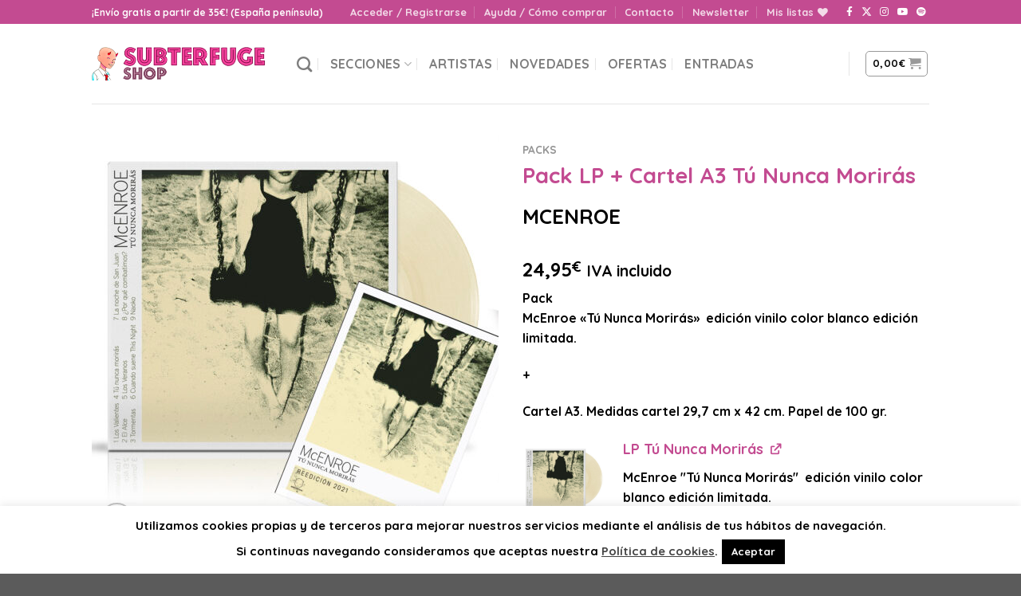

--- FILE ---
content_type: text/html; charset=UTF-8
request_url: https://www.subterfugeshop.com/producto/pack-lp-cartel-a3-tu-nunca-moriras/
body_size: 36396
content:
<!DOCTYPE html>
<!--[if IE 9 ]> <html lang="es" class="ie9 loading-site no-js"> <![endif]-->
<!--[if IE 8 ]> <html lang="es" class="ie8 loading-site no-js"> <![endif]-->
<!--[if (gte IE 9)|!(IE)]><!--><html lang="es" class="loading-site no-js"> <!--<![endif]-->
<head>
	<meta charset="UTF-8" />
	<meta name="viewport" content="width=device-width, initial-scale=1.0, maximum-scale=1.0, user-scalable=no" />

	<link rel="profile" href="http://gmpg.org/xfn/11" />
	<link rel="pingback" href="https://www.subterfugeshop.com/xmlrpc.php" />

					<script>document.documentElement.className = document.documentElement.className + ' yes-js js_active js'</script>
				<script>(function(html){html.className = html.className.replace(/\bno-js\b/,'js')})(document.documentElement);</script>
<meta name='robots' content='index, follow, max-image-preview:large, max-snippet:-1, max-video-preview:-1' />
<meta name="viewport" content="width=device-width, initial-scale=1" />
	<!-- This site is optimized with the Yoast SEO plugin v20.1 - https://yoast.com/wordpress/plugins/seo/ -->
	<title>Pack LP + Cartel A3 Tú Nunca Morirás - Subterfuge Shop</title>
	<link rel="canonical" href="https://www.subterfugeshop.com/producto/pack-lp-cartel-a3-tu-nunca-moriras/" />
	<meta property="og:locale" content="es_ES" />
	<meta property="og:type" content="article" />
	<meta property="og:title" content="Pack LP + Cartel A3 Tú Nunca Morirás - Subterfuge Shop" />
	<meta property="og:description" content="Pack McEnroe &quot;Tú Nunca Morirás&quot;  edición vinilo color blanco edición limitada.  +  Cartel A3. Medidas cartel 29,7 cm x 42 cm. Papel de 100 gr." />
	<meta property="og:url" content="https://www.subterfugeshop.com/producto/pack-lp-cartel-a3-tu-nunca-moriras/" />
	<meta property="og:site_name" content="Subterfuge Shop" />
	<meta property="article:publisher" content="https://www.facebook.com/subterfugerecords" />
	<meta property="article:modified_time" content="2025-11-04T15:45:39+00:00" />
	<meta property="og:image" content="https://www.subterfugeshop.com/wp-content/uploads/2021/04/McEnroe-Nunca-Moriras-Pack-vinilo-cartel-800x800.jpg" />
	<meta property="og:image:width" content="800" />
	<meta property="og:image:height" content="800" />
	<meta property="og:image:type" content="image/jpeg" />
	<meta name="twitter:card" content="summary_large_image" />
	<meta name="twitter:site" content="@subterfugerec" />
	<script type="application/ld+json" class="yoast-schema-graph">{"@context":"https://schema.org","@graph":[{"@type":"WebPage","@id":"https://www.subterfugeshop.com/producto/pack-lp-cartel-a3-tu-nunca-moriras/","url":"https://www.subterfugeshop.com/producto/pack-lp-cartel-a3-tu-nunca-moriras/","name":"Pack LP + Cartel A3 Tú Nunca Morirás - Subterfuge Shop","isPartOf":{"@id":"https://www.subterfugeshop.com/#website"},"primaryImageOfPage":{"@id":"https://www.subterfugeshop.com/producto/pack-lp-cartel-a3-tu-nunca-moriras/#primaryimage"},"image":{"@id":"https://www.subterfugeshop.com/producto/pack-lp-cartel-a3-tu-nunca-moriras/#primaryimage"},"thumbnailUrl":"https://www.subterfugeshop.com/wp-content/uploads/2021/04/McEnroe-Nunca-Moriras-Pack-vinilo-cartel.jpg","datePublished":"2021-04-19T14:34:39+00:00","dateModified":"2025-11-04T15:45:39+00:00","breadcrumb":{"@id":"https://www.subterfugeshop.com/producto/pack-lp-cartel-a3-tu-nunca-moriras/#breadcrumb"},"inLanguage":"es","potentialAction":[{"@type":"ReadAction","target":["https://www.subterfugeshop.com/producto/pack-lp-cartel-a3-tu-nunca-moriras/"]}]},{"@type":"ImageObject","inLanguage":"es","@id":"https://www.subterfugeshop.com/producto/pack-lp-cartel-a3-tu-nunca-moriras/#primaryimage","url":"https://www.subterfugeshop.com/wp-content/uploads/2021/04/McEnroe-Nunca-Moriras-Pack-vinilo-cartel.jpg","contentUrl":"https://www.subterfugeshop.com/wp-content/uploads/2021/04/McEnroe-Nunca-Moriras-Pack-vinilo-cartel.jpg","width":1400,"height":1400},{"@type":"BreadcrumbList","@id":"https://www.subterfugeshop.com/producto/pack-lp-cartel-a3-tu-nunca-moriras/#breadcrumb","itemListElement":[{"@type":"ListItem","position":1,"name":"Portada","item":"https://www.subterfugeshop.com/"},{"@type":"ListItem","position":2,"name":"Tienda","item":"https://www.subterfugeshop.com/tienda/"},{"@type":"ListItem","position":3,"name":"Pack LP + Cartel A3 Tú Nunca Morirás"}]},{"@type":"WebSite","@id":"https://www.subterfugeshop.com/#website","url":"https://www.subterfugeshop.com/","name":"Subterfuge Shop","description":"","publisher":{"@id":"https://www.subterfugeshop.com/#organization"},"potentialAction":[{"@type":"SearchAction","target":{"@type":"EntryPoint","urlTemplate":"https://www.subterfugeshop.com/?s={search_term_string}"},"query-input":"required name=search_term_string"}],"inLanguage":"es"},{"@type":"Organization","@id":"https://www.subterfugeshop.com/#organization","name":"Subterfuge Shop","url":"https://www.subterfugeshop.com/","logo":{"@type":"ImageObject","inLanguage":"es","@id":"https://www.subterfugeshop.com/#/schema/logo/image/","url":"https://www.subterfugeshop.com/wp-content/uploads/2018/03/favicon.png","contentUrl":"https://www.subterfugeshop.com/wp-content/uploads/2018/03/favicon.png","width":512,"height":512,"caption":"Subterfuge Shop"},"image":{"@id":"https://www.subterfugeshop.com/#/schema/logo/image/"},"sameAs":["https://www.facebook.com/subterfugerecords","https://twitter.com/subterfugerec","https://www.instagram.com/subterfugefiles/","https://www.youtube.com/SubterfugeRecords"]}]}</script>
	<!-- / Yoast SEO plugin. -->


<link rel='dns-prefetch' href='//cdn.jsdelivr.net' />
<link rel='dns-prefetch' href='//use.fontawesome.com' />
<link rel='prefetch' href='https://www.subterfugeshop.com/wp-content/themes/flatsome/assets/js/chunk.countup.js?ver=3.16.6' />
<link rel='prefetch' href='https://www.subterfugeshop.com/wp-content/themes/flatsome/assets/js/chunk.sticky-sidebar.js?ver=3.16.6' />
<link rel='prefetch' href='https://www.subterfugeshop.com/wp-content/themes/flatsome/assets/js/chunk.tooltips.js?ver=3.16.6' />
<link rel='prefetch' href='https://www.subterfugeshop.com/wp-content/themes/flatsome/assets/js/chunk.vendors-popups.js?ver=3.16.6' />
<link rel='prefetch' href='https://www.subterfugeshop.com/wp-content/themes/flatsome/assets/js/chunk.vendors-slider.js?ver=3.16.6' />
<link rel="alternate" type="application/rss+xml" title="Subterfuge Shop &raquo; Feed" href="https://www.subterfugeshop.com/feed/" />
<link rel="alternate" type="application/rss+xml" title="Subterfuge Shop &raquo; Feed de los comentarios" href="https://www.subterfugeshop.com/comments/feed/" />
<style id='wp-block-library-inline-css' type='text/css'>
:root{--wp-admin-theme-color:#007cba;--wp-admin-theme-color--rgb:0,124,186;--wp-admin-theme-color-darker-10:#006ba1;--wp-admin-theme-color-darker-10--rgb:0,107,161;--wp-admin-theme-color-darker-20:#005a87;--wp-admin-theme-color-darker-20--rgb:0,90,135;--wp-admin-border-width-focus:2px}@media (-webkit-min-device-pixel-ratio:2),(min-resolution:192dpi){:root{--wp-admin-border-width-focus:1.5px}}.wp-element-button{cursor:pointer}:root{--wp--preset--font-size--normal:16px;--wp--preset--font-size--huge:42px}:root .has-very-light-gray-background-color{background-color:#eee}:root .has-very-dark-gray-background-color{background-color:#313131}:root .has-very-light-gray-color{color:#eee}:root .has-very-dark-gray-color{color:#313131}:root .has-vivid-green-cyan-to-vivid-cyan-blue-gradient-background{background:linear-gradient(135deg,#00d084,#0693e3)}:root .has-purple-crush-gradient-background{background:linear-gradient(135deg,#34e2e4,#4721fb 50%,#ab1dfe)}:root .has-hazy-dawn-gradient-background{background:linear-gradient(135deg,#faaca8,#dad0ec)}:root .has-subdued-olive-gradient-background{background:linear-gradient(135deg,#fafae1,#67a671)}:root .has-atomic-cream-gradient-background{background:linear-gradient(135deg,#fdd79a,#004a59)}:root .has-nightshade-gradient-background{background:linear-gradient(135deg,#330968,#31cdcf)}:root .has-midnight-gradient-background{background:linear-gradient(135deg,#020381,#2874fc)}.has-regular-font-size{font-size:1em}.has-larger-font-size{font-size:2.625em}.has-normal-font-size{font-size:var(--wp--preset--font-size--normal)}.has-huge-font-size{font-size:var(--wp--preset--font-size--huge)}.has-text-align-center{text-align:center}.has-text-align-left{text-align:left}.has-text-align-right{text-align:right}#end-resizable-editor-section{display:none}.aligncenter{clear:both}.items-justified-left{justify-content:flex-start}.items-justified-center{justify-content:center}.items-justified-right{justify-content:flex-end}.items-justified-space-between{justify-content:space-between}.screen-reader-text{border:0;clip:rect(1px,1px,1px,1px);-webkit-clip-path:inset(50%);clip-path:inset(50%);height:1px;margin:-1px;overflow:hidden;padding:0;position:absolute;width:1px;word-wrap:normal!important}.screen-reader-text:focus{background-color:#ddd;clip:auto!important;-webkit-clip-path:none;clip-path:none;color:#444;display:block;font-size:1em;height:auto;left:5px;line-height:normal;padding:15px 23px 14px;text-decoration:none;top:5px;width:auto;z-index:100000}html :where(.has-border-color){border-style:solid}html :where([style*=border-top-color]){border-top-style:solid}html :where([style*=border-right-color]){border-right-style:solid}html :where([style*=border-bottom-color]){border-bottom-style:solid}html :where([style*=border-left-color]){border-left-style:solid}html :where([style*=border-width]){border-style:solid}html :where([style*=border-top-width]){border-top-style:solid}html :where([style*=border-right-width]){border-right-style:solid}html :where([style*=border-bottom-width]){border-bottom-style:solid}html :where([style*=border-left-width]){border-left-style:solid}html :where(img[class*=wp-image-]){height:auto;max-width:100%}figure{margin:0 0 1em}
</style>
<link rel='stylesheet' id='classic-theme-styles-css' href='https://www.subterfugeshop.com/wp-includes/css/classic-themes.min.css?ver=1' type='text/css' media='all' />
<link rel='stylesheet' id='contact-form-7-css' href='https://www.subterfugeshop.com/wp-content/plugins/contact-form-7/includes/css/styles.css?ver=5.7.3' type='text/css' media='all' />
<link rel='stylesheet' id='cookie-law-info-css' href='https://www.subterfugeshop.com/wp-content/plugins/cookie-law-info/legacy/public/css/cookie-law-info-public.css?ver=3.1.6' type='text/css' media='all' />
<link rel='stylesheet' id='cookie-law-info-gdpr-css' href='https://www.subterfugeshop.com/wp-content/plugins/cookie-law-info/legacy/public/css/cookie-law-info-gdpr.css?ver=3.1.6' type='text/css' media='all' />
<link rel='stylesheet' id='photoswipe-css' href='https://www.subterfugeshop.com/wp-content/plugins/woocommerce/assets/css/photoswipe/photoswipe.min.css?ver=7.4.0' type='text/css' media='all' />
<link rel='stylesheet' id='photoswipe-default-skin-css' href='https://www.subterfugeshop.com/wp-content/plugins/woocommerce/assets/css/photoswipe/default-skin/default-skin.min.css?ver=7.4.0' type='text/css' media='all' />
<style id='woocommerce-inline-inline-css' type='text/css'>
.woocommerce form .form-row .required { visibility: visible; }
</style>
<link rel='stylesheet' id='flatsome-woocommerce-wishlist-css' href='https://www.subterfugeshop.com/wp-content/themes/flatsome/inc/integrations/wc-yith-wishlist/wishlist.css?ver=3.10.2' type='text/css' media='all' />
<link rel='stylesheet' id='wc-pb-checkout-blocks-css' href='https://www.subterfugeshop.com/wp-content/plugins/woocommerce-product-bundles/assets/css/frontend/checkout-blocks.css?ver=7.2.0' type='text/css' media='all' />
<style id='wc-pb-checkout-blocks-inline-css' type='text/css'>
table.wc-block-cart-items .wc-block-cart-items__row.is-bundle__meta_hidden .wc-block-components-product-details__incluye, .wc-block-components-order-summary-item.is-bundle__meta_hidden .wc-block-components-product-details__incluye { display:none; } table.wc-block-cart-items .wc-block-cart-items__row.is-bundle .wc-block-components-product-details__incluye .wc-block-components-product-details__name, .wc-block-components-order-summary-item.is-bundle .wc-block-components-product-details__incluye .wc-block-components-product-details__name { display:block; margin-bottom: 0.5em } table.wc-block-cart-items .wc-block-cart-items__row.is-bundle .wc-block-components-product-details__incluye:not(:first-of-type) .wc-block-components-product-details__name, .wc-block-components-order-summary-item.is-bundle .wc-block-components-product-details__incluye:not(:first-of-type) .wc-block-components-product-details__name { display:none } table.wc-block-cart-items .wc-block-cart-items__row.is-bundle .wc-block-components-product-details__incluye + li:not( .wc-block-components-product-details__incluye ), .wc-block-components-order-summary-item.is-bundle .wc-block-components-product-details__incluye + li:not( .wc-block-components-product-details__incluye ) { margin-top:0.5em }
</style>
<link rel='stylesheet' id='bfa-font-awesome-css' href='https://use.fontawesome.com/releases/v5.15.4/css/all.css?ver=2.0.3' type='text/css' media='all' />
<link rel='stylesheet' id='bfa-font-awesome-v4-shim-css' href='https://use.fontawesome.com/releases/v5.15.4/css/v4-shims.css?ver=2.0.3' type='text/css' media='all' />
<style id='bfa-font-awesome-v4-shim-inline-css' type='text/css'>

			@font-face {
				font-family: 'FontAwesome';
				src: url('https://use.fontawesome.com/releases/v5.15.4/webfonts/fa-brands-400.eot'),
				url('https://use.fontawesome.com/releases/v5.15.4/webfonts/fa-brands-400.eot?#iefix') format('embedded-opentype'),
				url('https://use.fontawesome.com/releases/v5.15.4/webfonts/fa-brands-400.woff2') format('woff2'),
				url('https://use.fontawesome.com/releases/v5.15.4/webfonts/fa-brands-400.woff') format('woff'),
				url('https://use.fontawesome.com/releases/v5.15.4/webfonts/fa-brands-400.ttf') format('truetype'),
				url('https://use.fontawesome.com/releases/v5.15.4/webfonts/fa-brands-400.svg#fontawesome') format('svg');
			}

			@font-face {
				font-family: 'FontAwesome';
				src: url('https://use.fontawesome.com/releases/v5.15.4/webfonts/fa-solid-900.eot'),
				url('https://use.fontawesome.com/releases/v5.15.4/webfonts/fa-solid-900.eot?#iefix') format('embedded-opentype'),
				url('https://use.fontawesome.com/releases/v5.15.4/webfonts/fa-solid-900.woff2') format('woff2'),
				url('https://use.fontawesome.com/releases/v5.15.4/webfonts/fa-solid-900.woff') format('woff'),
				url('https://use.fontawesome.com/releases/v5.15.4/webfonts/fa-solid-900.ttf') format('truetype'),
				url('https://use.fontawesome.com/releases/v5.15.4/webfonts/fa-solid-900.svg#fontawesome') format('svg');
			}

			@font-face {
				font-family: 'FontAwesome';
				src: url('https://use.fontawesome.com/releases/v5.15.4/webfonts/fa-regular-400.eot'),
				url('https://use.fontawesome.com/releases/v5.15.4/webfonts/fa-regular-400.eot?#iefix') format('embedded-opentype'),
				url('https://use.fontawesome.com/releases/v5.15.4/webfonts/fa-regular-400.woff2') format('woff2'),
				url('https://use.fontawesome.com/releases/v5.15.4/webfonts/fa-regular-400.woff') format('woff'),
				url('https://use.fontawesome.com/releases/v5.15.4/webfonts/fa-regular-400.ttf') format('truetype'),
				url('https://use.fontawesome.com/releases/v5.15.4/webfonts/fa-regular-400.svg#fontawesome') format('svg');
				unicode-range: U+F004-F005,U+F007,U+F017,U+F022,U+F024,U+F02E,U+F03E,U+F044,U+F057-F059,U+F06E,U+F070,U+F075,U+F07B-F07C,U+F080,U+F086,U+F089,U+F094,U+F09D,U+F0A0,U+F0A4-F0A7,U+F0C5,U+F0C7-F0C8,U+F0E0,U+F0EB,U+F0F3,U+F0F8,U+F0FE,U+F111,U+F118-F11A,U+F11C,U+F133,U+F144,U+F146,U+F14A,U+F14D-F14E,U+F150-F152,U+F15B-F15C,U+F164-F165,U+F185-F186,U+F191-F192,U+F1AD,U+F1C1-F1C9,U+F1CD,U+F1D8,U+F1E3,U+F1EA,U+F1F6,U+F1F9,U+F20A,U+F247-F249,U+F24D,U+F254-F25B,U+F25D,U+F267,U+F271-F274,U+F279,U+F28B,U+F28D,U+F2B5-F2B6,U+F2B9,U+F2BB,U+F2BD,U+F2C1-F2C2,U+F2D0,U+F2D2,U+F2DC,U+F2ED,U+F328,U+F358-F35B,U+F3A5,U+F3D1,U+F410,U+F4AD;
			}
		
</style>
<link rel='stylesheet' id='wc-bundle-style-css' href='https://www.subterfugeshop.com/wp-content/plugins/woocommerce-product-bundles/assets/css/frontend/woocommerce.css?ver=7.2.0' type='text/css' media='all' />
<link rel='stylesheet' id='flatsome-main-css' href='https://www.subterfugeshop.com/wp-content/themes/flatsome/assets/css/flatsome.css?ver=3.16.6' type='text/css' media='all' />
<style id='flatsome-main-inline-css' type='text/css'>
@font-face {
				font-family: "fl-icons";
				font-display: block;
				src: url(https://www.subterfugeshop.com/wp-content/themes/flatsome/assets/css/icons/fl-icons.eot?v=3.16.6);
				src:
					url(https://www.subterfugeshop.com/wp-content/themes/flatsome/assets/css/icons/fl-icons.eot#iefix?v=3.16.6) format("embedded-opentype"),
					url(https://www.subterfugeshop.com/wp-content/themes/flatsome/assets/css/icons/fl-icons.woff2?v=3.16.6) format("woff2"),
					url(https://www.subterfugeshop.com/wp-content/themes/flatsome/assets/css/icons/fl-icons.ttf?v=3.16.6) format("truetype"),
					url(https://www.subterfugeshop.com/wp-content/themes/flatsome/assets/css/icons/fl-icons.woff?v=3.16.6) format("woff"),
					url(https://www.subterfugeshop.com/wp-content/themes/flatsome/assets/css/icons/fl-icons.svg?v=3.16.6#fl-icons) format("svg");
			}
</style>
<link rel='stylesheet' id='flatsome-shop-css' href='https://www.subterfugeshop.com/wp-content/themes/flatsome/assets/css/flatsome-shop.css?ver=3.16.6' type='text/css' media='all' />
<link rel='stylesheet' id='flatsome-style-css' href='https://www.subterfugeshop.com/wp-content/themes/subterfuge-shop/style.css?ver=3.0' type='text/css' media='all' />
<link rel='stylesheet' id='wc-bundle-css-css' href='https://www.subterfugeshop.com/wp-content/plugins/woocommerce-product-bundles/assets/css/frontend/single-product.css?ver=7.2.0' type='text/css' media='all' />
<link rel='stylesheet' id='masestilos-css' href='https://www.subterfugeshop.com/wp-content/themes/subterfuge-shop/masestilos.css?ver=44' type='text/css' media='all' />
<script type="text/template" id="tmpl-variation-template">
	<div class="woocommerce-variation-description">{{{ data.variation.variation_description }}}</div>
	<div class="woocommerce-variation-price">{{{ data.variation.price_html }}}</div>
	<div class="woocommerce-variation-availability">{{{ data.variation.availability_html }}}</div>
</script>
<script type="text/template" id="tmpl-unavailable-variation-template">
	<p>Lo siento, este producto no está disponible. Por favor, elige otra combinación.</p>
</script>
<script type="text/javascript">
            window._nslDOMReady = function (callback) {
                if ( document.readyState === "complete" || document.readyState === "interactive" ) {
                    callback();
                } else {
                    document.addEventListener( "DOMContentLoaded", callback );
                }
            };
            </script><script type='text/javascript' src='https://www.subterfugeshop.com/wp-includes/js/jquery/jquery.min.js?ver=3.6.1' id='jquery-core-js'></script>
<script type='text/javascript' src='https://www.subterfugeshop.com/wp-includes/js/jquery/jquery-migrate.min.js?ver=3.3.2' id='jquery-migrate-js'></script>
<script type='text/javascript' id='cookie-law-info-js-extra'>
/* <![CDATA[ */
var Cli_Data = {"nn_cookie_ids":[],"cookielist":[],"non_necessary_cookies":[],"ccpaEnabled":"","ccpaRegionBased":"","ccpaBarEnabled":"","strictlyEnabled":["necessary","obligatoire"],"ccpaType":"gdpr","js_blocking":"","custom_integration":"","triggerDomRefresh":"","secure_cookies":""};
var cli_cookiebar_settings = {"animate_speed_hide":"500","animate_speed_show":"500","background":"#fff","border":"#444","border_on":"","button_1_button_colour":"#000","button_1_button_hover":"#000000","button_1_link_colour":"#fff","button_1_as_button":"1","button_1_new_win":"","button_2_button_colour":"#333","button_2_button_hover":"#292929","button_2_link_colour":"#444","button_2_as_button":"","button_2_hidebar":"","button_3_button_colour":"#000","button_3_button_hover":"#000000","button_3_link_colour":"#fff","button_3_as_button":"1","button_3_new_win":"","button_4_button_colour":"#dedfe0","button_4_button_hover":"#b2b2b3","button_4_link_colour":"#333333","button_4_as_button":"1","button_7_button_colour":"#61a229","button_7_button_hover":"#4e8221","button_7_link_colour":"#fff","button_7_as_button":"1","button_7_new_win":"","font_family":"inherit","header_fix":"","notify_animate_hide":"1","notify_animate_show":"","notify_div_id":"#cookie-law-info-bar","notify_position_horizontal":"right","notify_position_vertical":"bottom","scroll_close":"","scroll_close_reload":"","accept_close_reload":"","reject_close_reload":"","showagain_tab":"","showagain_background":"#fff","showagain_border":"#000","showagain_div_id":"#cookie-law-info-again","showagain_x_position":"100px","text":"#000","show_once_yn":"","show_once":"10000","logging_on":"","as_popup":"","popup_overlay":"1","bar_heading_text":"","cookie_bar_as":"banner","popup_showagain_position":"bottom-right","widget_position":"left"};
var log_object = {"ajax_url":"https:\/\/www.subterfugeshop.com\/wp-admin\/admin-ajax.php"};
/* ]]> */
</script>
<script type='text/javascript' src='https://www.subterfugeshop.com/wp-content/plugins/cookie-law-info/legacy/public/js/cookie-law-info-public.js?ver=3.1.6' id='cookie-law-info-js'></script>
<link rel="alternate" type="application/json+oembed" href="https://www.subterfugeshop.com/wp-json/oembed/1.0/embed?url=https%3A%2F%2Fwww.subterfugeshop.com%2Fproducto%2Fpack-lp-cartel-a3-tu-nunca-moriras%2F" />
<link rel="alternate" type="text/xml+oembed" href="https://www.subterfugeshop.com/wp-json/oembed/1.0/embed?url=https%3A%2F%2Fwww.subterfugeshop.com%2Fproducto%2Fpack-lp-cartel-a3-tu-nunca-moriras%2F&#038;format=xml" />
<!-- Global site tag (gtag.js) - Google Analytics -->
<script async src="https://www.googletagmanager.com/gtag/js?id=UA-54085046-1"></script>
<script>
  window.dataLayer = window.dataLayer || [];
  function gtag(){dataLayer.push(arguments);}
  gtag('js', new Date());
  gtag('config', 'UA-54085046-1');
</script>
<style>.bg{opacity: 0; transition: opacity 1s; -webkit-transition: opacity 1s;} .bg-loaded{opacity: 1;}</style>	<noscript><style>.woocommerce-product-gallery{ opacity: 1 !important; }</style></noscript>
				<script  type="text/javascript">
				!function(f,b,e,v,n,t,s){if(f.fbq)return;n=f.fbq=function(){n.callMethod?
					n.callMethod.apply(n,arguments):n.queue.push(arguments)};if(!f._fbq)f._fbq=n;
					n.push=n;n.loaded=!0;n.version='2.0';n.queue=[];t=b.createElement(e);t.async=!0;
					t.src=v;s=b.getElementsByTagName(e)[0];s.parentNode.insertBefore(t,s)}(window,
					document,'script','https://connect.facebook.net/en_US/fbevents.js');
			</script>
			<!-- WooCommerce Facebook Integration Begin -->
			<script  type="text/javascript">

				fbq('init', '1353657348715839', {}, {
    "agent": "woocommerce-7.4.0-3.0.15"
});

				fbq( 'track', 'PageView', {
    "source": "woocommerce",
    "version": "7.4.0",
    "pluginVersion": "3.0.15"
} );

				document.addEventListener( 'DOMContentLoaded', function() {
					jQuery && jQuery( function( $ ) {
						// Insert placeholder for events injected when a product is added to the cart through AJAX.
						$( document.body ).append( '<div class=\"wc-facebook-pixel-event-placeholder\"></div>' );
					} );
				}, false );

			</script>
			<!-- WooCommerce Facebook Integration End -->
			<link rel="icon" href="https://www.subterfugeshop.com/wp-content/uploads/2018/03/cropped-favicon-32x32.png" sizes="32x32" />
<link rel="icon" href="https://www.subterfugeshop.com/wp-content/uploads/2018/03/cropped-favicon-192x192.png" sizes="192x192" />
<link rel="apple-touch-icon" href="https://www.subterfugeshop.com/wp-content/uploads/2018/03/cropped-favicon-180x180.png" />
<meta name="msapplication-TileImage" content="https://www.subterfugeshop.com/wp-content/uploads/2018/03/cropped-favicon-270x270.png" />
<style id="custom-css" type="text/css">:root {--primary-color: #c34b91;}.header-main{height: 100px}#logo img{max-height: 100px}#logo{width:227px;}.stuck #logo img{padding:12px 0;}.header-top{min-height: 30px}.transparent .header-main{height: 90px}.transparent #logo img{max-height: 90px}.has-transparent + .page-title:first-of-type,.has-transparent + #main > .page-title,.has-transparent + #main > div > .page-title,.has-transparent + #main .page-header-wrapper:first-of-type .page-title{padding-top: 120px;}.header.show-on-scroll,.stuck .header-main{height:51px!important}.stuck #logo img{max-height: 51px!important}.header-bottom {background-color: #f1f1f1}.header-main .nav > li > a{line-height: 16px }.stuck .header-main .nav > li > a{line-height: 35px }@media (max-width: 549px) {.header-main{height: 70px}#logo img{max-height: 70px}}/* Color */.accordion-title.active, .has-icon-bg .icon .icon-inner,.logo a, .primary.is-underline, .primary.is-link, .badge-outline .badge-inner, .nav-outline > li.active> a,.nav-outline >li.active > a, .cart-icon strong,[data-color='primary'], .is-outline.primary{color: #c34b91;}/* Color !important */[data-text-color="primary"]{color: #c34b91!important;}/* Background Color */[data-text-bg="primary"]{background-color: #c34b91;}/* Background */.scroll-to-bullets a,.featured-title, .label-new.menu-item > a:after, .nav-pagination > li > .current,.nav-pagination > li > span:hover,.nav-pagination > li > a:hover,.has-hover:hover .badge-outline .badge-inner,button[type="submit"], .button.wc-forward:not(.checkout):not(.checkout-button), .button.submit-button, .button.primary:not(.is-outline),.featured-table .title,.is-outline:hover, .has-icon:hover .icon-label,.nav-dropdown-bold .nav-column li > a:hover, .nav-dropdown.nav-dropdown-bold > li > a:hover, .nav-dropdown-bold.dark .nav-column li > a:hover, .nav-dropdown.nav-dropdown-bold.dark > li > a:hover, .header-vertical-menu__opener ,.is-outline:hover, .tagcloud a:hover,.grid-tools a, input[type='submit']:not(.is-form), .box-badge:hover .box-text, input.button.alt,.nav-box > li > a:hover,.nav-box > li.active > a,.nav-pills > li.active > a ,.current-dropdown .cart-icon strong, .cart-icon:hover strong, .nav-line-bottom > li > a:before, .nav-line-grow > li > a:before, .nav-line > li > a:before,.banner, .header-top, .slider-nav-circle .flickity-prev-next-button:hover svg, .slider-nav-circle .flickity-prev-next-button:hover .arrow, .primary.is-outline:hover, .button.primary:not(.is-outline), input[type='submit'].primary, input[type='submit'].primary, input[type='reset'].button, input[type='button'].primary, .badge-inner{background-color: #c34b91;}/* Border */.nav-vertical.nav-tabs > li.active > a,.scroll-to-bullets a.active,.nav-pagination > li > .current,.nav-pagination > li > span:hover,.nav-pagination > li > a:hover,.has-hover:hover .badge-outline .badge-inner,.accordion-title.active,.featured-table,.is-outline:hover, .tagcloud a:hover,blockquote, .has-border, .cart-icon strong:after,.cart-icon strong,.blockUI:before, .processing:before,.loading-spin, .slider-nav-circle .flickity-prev-next-button:hover svg, .slider-nav-circle .flickity-prev-next-button:hover .arrow, .primary.is-outline:hover{border-color: #c34b91}.nav-tabs > li.active > a{border-top-color: #c34b91}.widget_shopping_cart_content .blockUI.blockOverlay:before { border-left-color: #c34b91 }.woocommerce-checkout-review-order .blockUI.blockOverlay:before { border-left-color: #c34b91 }/* Fill */.slider .flickity-prev-next-button:hover svg,.slider .flickity-prev-next-button:hover .arrow{fill: #c34b91;}/* Focus */.primary:focus-visible, .submit-button:focus-visible, button[type="submit"]:focus-visible { outline-color: #c34b91!important; }/* Background Color */[data-icon-label]:after, .secondary.is-underline:hover,.secondary.is-outline:hover,.icon-label,.button.secondary:not(.is-outline),.button.alt:not(.is-outline), .badge-inner.on-sale, .button.checkout, .single_add_to_cart_button, .current .breadcrumb-step{ background-color:#7c3561; }[data-text-bg="secondary"]{background-color: #7c3561;}/* Color */.secondary.is-underline,.secondary.is-link, .secondary.is-outline,.stars a.active, .star-rating:before, .woocommerce-page .star-rating:before,.star-rating span:before, .color-secondary{color: #7c3561}/* Color !important */[data-text-color="secondary"]{color: #7c3561!important;}/* Border */.secondary.is-outline:hover{border-color:#7c3561}/* Focus */.secondary:focus-visible, .alt:focus-visible { outline-color: #7c3561!important; }body{color: #000000}h1,h2,h3,h4,h5,h6,.heading-font{color: #c34b91;}body{font-size: 100%;}@media screen and (max-width: 549px){body{font-size: 100%;}}body{font-family: Quicksand, sans-serif;}body {font-weight: 400;font-style: normal;}.nav > li > a {font-family: Quicksand, sans-serif;}.mobile-sidebar-levels-2 .nav > li > ul > li > a {font-family: Quicksand, sans-serif;}.nav > li > a,.mobile-sidebar-levels-2 .nav > li > ul > li > a {font-weight: 700;font-style: normal;}h1,h2,h3,h4,h5,h6,.heading-font, .off-canvas-center .nav-sidebar.nav-vertical > li > a{font-family: Quicksand, sans-serif;}h1,h2,h3,h4,h5,h6,.heading-font,.banner h1,.banner h2 {font-weight: 700;font-style: normal;}.alt-font{font-family: "Dancing Script", sans-serif;}a{color: #c34b91;}.shop-page-title.featured-title .title-bg{ background-image: url(https://www.subterfugeshop.com/wp-content/uploads/2021/04/McEnroe-Nunca-Moriras-Pack-vinilo-cartel.jpg)!important;}@media screen and (min-width: 550px){.products .box-vertical .box-image{min-width: 247px!important;width: 247px!important;}}.nav-vertical-fly-out > li + li {border-top-width: 1px; border-top-style: solid;}.label-new.menu-item > a:after{content:"Nuevo";}.label-hot.menu-item > a:after{content:"Caliente";}.label-sale.menu-item > a:after{content:"Oferta";}.label-popular.menu-item > a:after{content:"Popular";}</style>		<style type="text/css" id="wp-custom-css">
			.wc_payment_method.payment_method_ppcp-googlepay img, .wc_payment_method.payment_method_ppcp-applepay img {
	max-width:60px;
	margin-left:16px;
}

/* caja slider */

.home .text-box.banner-layer {
        width: 80%!important;
    }

@media screen and (max-width: 480px){
.home .banner h2 {
	font-size:28px;
}
}		</style>
		<style id="kirki-inline-styles">/* vietnamese */
@font-face {
  font-family: 'Quicksand';
  font-style: normal;
  font-weight: 400;
  font-display: swap;
  src: url(https://www.subterfugeshop.com/wp-content/fonts/quicksand/font) format('woff');
  unicode-range: U+0102-0103, U+0110-0111, U+0128-0129, U+0168-0169, U+01A0-01A1, U+01AF-01B0, U+0300-0301, U+0303-0304, U+0308-0309, U+0323, U+0329, U+1EA0-1EF9, U+20AB;
}
/* latin-ext */
@font-face {
  font-family: 'Quicksand';
  font-style: normal;
  font-weight: 400;
  font-display: swap;
  src: url(https://www.subterfugeshop.com/wp-content/fonts/quicksand/font) format('woff');
  unicode-range: U+0100-02BA, U+02BD-02C5, U+02C7-02CC, U+02CE-02D7, U+02DD-02FF, U+0304, U+0308, U+0329, U+1D00-1DBF, U+1E00-1E9F, U+1EF2-1EFF, U+2020, U+20A0-20AB, U+20AD-20C0, U+2113, U+2C60-2C7F, U+A720-A7FF;
}
/* latin */
@font-face {
  font-family: 'Quicksand';
  font-style: normal;
  font-weight: 400;
  font-display: swap;
  src: url(https://www.subterfugeshop.com/wp-content/fonts/quicksand/font) format('woff');
  unicode-range: U+0000-00FF, U+0131, U+0152-0153, U+02BB-02BC, U+02C6, U+02DA, U+02DC, U+0304, U+0308, U+0329, U+2000-206F, U+20AC, U+2122, U+2191, U+2193, U+2212, U+2215, U+FEFF, U+FFFD;
}
/* vietnamese */
@font-face {
  font-family: 'Quicksand';
  font-style: normal;
  font-weight: 700;
  font-display: swap;
  src: url(https://www.subterfugeshop.com/wp-content/fonts/quicksand/font) format('woff');
  unicode-range: U+0102-0103, U+0110-0111, U+0128-0129, U+0168-0169, U+01A0-01A1, U+01AF-01B0, U+0300-0301, U+0303-0304, U+0308-0309, U+0323, U+0329, U+1EA0-1EF9, U+20AB;
}
/* latin-ext */
@font-face {
  font-family: 'Quicksand';
  font-style: normal;
  font-weight: 700;
  font-display: swap;
  src: url(https://www.subterfugeshop.com/wp-content/fonts/quicksand/font) format('woff');
  unicode-range: U+0100-02BA, U+02BD-02C5, U+02C7-02CC, U+02CE-02D7, U+02DD-02FF, U+0304, U+0308, U+0329, U+1D00-1DBF, U+1E00-1E9F, U+1EF2-1EFF, U+2020, U+20A0-20AB, U+20AD-20C0, U+2113, U+2C60-2C7F, U+A720-A7FF;
}
/* latin */
@font-face {
  font-family: 'Quicksand';
  font-style: normal;
  font-weight: 700;
  font-display: swap;
  src: url(https://www.subterfugeshop.com/wp-content/fonts/quicksand/font) format('woff');
  unicode-range: U+0000-00FF, U+0131, U+0152-0153, U+02BB-02BC, U+02C6, U+02DA, U+02DC, U+0304, U+0308, U+0329, U+2000-206F, U+20AC, U+2122, U+2191, U+2193, U+2212, U+2215, U+FEFF, U+FFFD;
}/* vietnamese */
@font-face {
  font-family: 'Dancing Script';
  font-style: normal;
  font-weight: 400;
  font-display: swap;
  src: url(https://www.subterfugeshop.com/wp-content/fonts/dancing-script/font) format('woff');
  unicode-range: U+0102-0103, U+0110-0111, U+0128-0129, U+0168-0169, U+01A0-01A1, U+01AF-01B0, U+0300-0301, U+0303-0304, U+0308-0309, U+0323, U+0329, U+1EA0-1EF9, U+20AB;
}
/* latin-ext */
@font-face {
  font-family: 'Dancing Script';
  font-style: normal;
  font-weight: 400;
  font-display: swap;
  src: url(https://www.subterfugeshop.com/wp-content/fonts/dancing-script/font) format('woff');
  unicode-range: U+0100-02BA, U+02BD-02C5, U+02C7-02CC, U+02CE-02D7, U+02DD-02FF, U+0304, U+0308, U+0329, U+1D00-1DBF, U+1E00-1E9F, U+1EF2-1EFF, U+2020, U+20A0-20AB, U+20AD-20C0, U+2113, U+2C60-2C7F, U+A720-A7FF;
}
/* latin */
@font-face {
  font-family: 'Dancing Script';
  font-style: normal;
  font-weight: 400;
  font-display: swap;
  src: url(https://www.subterfugeshop.com/wp-content/fonts/dancing-script/font) format('woff');
  unicode-range: U+0000-00FF, U+0131, U+0152-0153, U+02BB-02BC, U+02C6, U+02DA, U+02DC, U+0304, U+0308, U+0329, U+2000-206F, U+20AC, U+2122, U+2191, U+2193, U+2212, U+2215, U+FEFF, U+FFFD;
}</style></head>

<body class="product-template-default single single-product postid-85917 theme-flatsome woocommerce woocommerce-page woocommerce-no-js lightbox nav-dropdown-has-arrow nav-dropdown-has-shadow nav-dropdown-has-border">

<a class="skip-link screen-reader-text" href="#main">Skip to content</a>

<div id="wrapper">


<header id="header" class="header has-sticky sticky-jump">
   <div class="header-wrapper">
	<div id="top-bar" class="header-top hide-for-sticky nav-dark">
    <div class="flex-row container">
      <div class="flex-col hide-for-medium flex-left">
          <ul class="nav nav-left medium-nav-center nav-small  nav-divided">
              <li class="html custom html_topbar_left">¡Envío gratis a partir de 35€! (España península)</li>          </ul>
      </div>

      <div class="flex-col hide-for-medium flex-center">
          <ul class="nav nav-center nav-small  nav-divided">
                        </ul>
      </div>

      <div class="flex-col hide-for-medium flex-right">
         <ul class="nav top-bar-nav nav-right nav-small  nav-divided">
              <li class="account-item has-icon
    "
>

<a href="https://www.subterfugeshop.com/mi-cuenta/"
    class="nav-top-link nav-top-not-logged-in is-small"
    data-open="#login-form-popup"  >
    <span>
    Acceder     / Registrarse  </span>
  
</a>



</li>
<li id="menu-item-49597" class="menu-item menu-item-type-post_type menu-item-object-page menu-item-49597 menu-item-design-default"><a href="https://www.subterfugeshop.com/ayuda/" class="nav-top-link">Ayuda / Cómo comprar</a></li>
<li id="menu-item-43984" class="menu-item menu-item-type-post_type menu-item-object-page menu-item-43984 menu-item-design-default"><a href="https://www.subterfugeshop.com/contacto/" class="nav-top-link">Contacto</a></li>
<li id="menu-item-44138" class="menu-item menu-item-type-custom menu-item-object-custom menu-item-44138 menu-item-design-default"><a target="_blank" rel="noopener noreferrer" href="https://master4.teenvio.com/v4/public/formularios/formulario/?plan=subterfuge&#038;id=1" class="nav-top-link">Newsletter</a></li>
<li class="header-wishlist-icon">
    <a href="https://www.subterfugeshop.com/lista-de-deseos/" class="wishlist-link is-small">
  	    <span class="hide-for-medium header-wishlist-title">
  	  Mis listas  	</span>
              <i class="wishlist-icon icon-heart"
        >
      </i>
      </a>
  </li>
<li class="html custom html_topbar_right"><div class="social-icons follow-icons " >

<a href="https://www.facebook.com/subterfugerecords" target="_blank" data-label="Facebook"  rel="nofollow" class="icon plain facebook tooltip" title="Síguenos en Facebook"><i class="fa fa-facebook " ></i></a>
<a href="https://twitter.com/subterfugerec" target="_blank"  data-label="Twitter"  rel="nofollow" class="icon plain  twitter tooltip" title="Síguenos en X"><svg class="icono-x-twitter" xmlns="http://www.w3.org/2000/svg" height="13" width="13" viewBox="0 0 512 512"><!--!Font Awesome Free 6.5.1 by @fontawesome - https://fontawesome.com License - https://fontawesome.com/license/free Copyright 2023 Fonticons, Inc.--><path d="M389.2 48h70.6L305.6 224.2 487 464H345L233.7 318.6 106.5 464H35.8L200.7 275.5 26.8 48H172.4L272.9 180.9 389.2 48zM364.4 421.8h39.1L151.1 88h-42L364.4 421.8z"/></svg></a>
<a href="https://www.instagram.com/subterfugefiles/" target="_blank" rel="nofollow" data-label="Instagram" class="icon plain  instagram tooltip" title="Síguenos en Instagram"><i class="fa fa-instagram " ></i></a>
<a href="https://www.youtube.com/SubterfugeRecords" target="_blank" rel="nofollow" data-label="YouTube" class="icon plain  youtube tooltip" title="Síguenos en Youtube"><i class="fa fa-youtube " ></i></a>
<a href="https://open.spotify.com/user/subterfugerecords/playlist/6vAxgxeZFdh6en09eqLoET" target="_blank" rel="nofollow" data-label="Spotify" class="icon plain  spotify tooltip" title="Síguenos en Spotify"><i class="fa fa-spotify " ></i></a>

</div></li>          </ul>
      </div>

            <div class="flex-col show-for-medium flex-grow">
          <ul class="nav nav-center nav-small mobile-nav  nav-divided">
              <li class="html custom html_topbar_left">¡Envío gratis a partir de 35€! (España península)</li>          </ul>
      </div>
      
    </div>
</div>
<div id="masthead" class="header-main ">
      <div class="header-inner flex-row container logo-left medium-logo-center" role="navigation">

          <!-- Logo -->
          <div id="logo" class="flex-col logo">
            
<!-- Header logo -->
<a href="https://www.subterfugeshop.com/" title="Subterfuge Shop" rel="home">
		<img width="450" height="84" src="https://www.subterfugeshop.com/wp-content/uploads/2018/03/shop-logo-previo-420-3.png" class="header_logo header-logo" alt="Subterfuge Shop"/><img  width="450" height="84" src="https://www.subterfugeshop.com/wp-content/uploads/2018/03/shop-logo-previo-420-3.png" class="header-logo-dark" alt="Subterfuge Shop"/></a>
          </div>

          <!-- Mobile Left Elements -->
          <div class="flex-col show-for-medium flex-left">
            <ul class="mobile-nav nav nav-left ">
              <li class="nav-icon has-icon">
  		<a href="#" data-open="#main-menu" data-pos="left" data-bg="main-menu-overlay" data-color="" class="is-small" aria-label="Menú" aria-controls="main-menu" aria-expanded="false">

		  <i class="icon-menu" ></i>
		  		</a>
	</li>
            </ul>
          </div>

          <!-- Left Elements -->
          <div class="flex-col hide-for-medium flex-left
            flex-grow">
            <ul class="header-nav header-nav-main nav nav-left  nav-divided nav-size-large nav-uppercase" >
              <li class="header-search header-search-dropdown has-icon has-dropdown menu-item-has-children">
		<a href="#" aria-label="Buscar" class="is-small"><i class="icon-search" ></i></a>
		<ul class="nav-dropdown nav-dropdown-default">
	 	<li class="header-search-form search-form html relative has-icon">
	<div class="header-search-form-wrapper">
		<div class="searchform-wrapper ux-search-box relative is-normal"><form role="search" method="get" class="searchform" action="https://www.subterfugeshop.com/">
	<div class="flex-row relative">
						<div class="flex-col flex-grow">
			<label class="screen-reader-text" for="woocommerce-product-search-field-0">Buscar por:</label>
			<input type="search" id="woocommerce-product-search-field-0" class="search-field mb-0" placeholder="Buscar&hellip;" value="" name="s" />
			<input type="hidden" name="post_type" value="product" />
					</div>
		<div class="flex-col">
			<button type="submit" value="Buscar" class="ux-search-submit submit-button secondary button wp-element-button icon mb-0" aria-label="Submit">
				<i class="icon-search" ></i>			</button>
		</div>
	</div>
	<div class="live-search-results text-left z-top"></div>
</form>
</div>	</div>
</li>
	</ul>
</li>
<li id="menu-item-43922" class="menu-item menu-item-type-custom menu-item-object-custom menu-item-has-children menu-item-43922 menu-item-design-default has-dropdown"><a href="#" class="nav-top-link" aria-expanded="false" aria-haspopup="menu">Secciones<i class="icon-angle-down" ></i></a>
<ul class="sub-menu nav-dropdown nav-dropdown-default">
	<li id="menu-item-43968" class="menu-item menu-item-type-post_type menu-item-object-page menu-item-has-children current_page_parent menu-item-43968 nav-dropdown-col"><a href="https://www.subterfugeshop.com/tienda/">Ver por categorías</a>
	<ul class="sub-menu nav-column nav-dropdown-default">
		<li id="menu-item-158792" class="menu-item menu-item-type-taxonomy menu-item-object-product_cat current-product-ancestor current-menu-parent current-product-parent menu-item-158792 active"><a href="https://www.subterfugeshop.com/tienda/packs/">Packs</a></li>
		<li id="menu-item-49599" class="menu-item menu-item-type-taxonomy menu-item-object-product_cat menu-item-49599"><a href="https://www.subterfugeshop.com/tienda/cds/">CDs</a></li>
		<li id="menu-item-49600" class="menu-item menu-item-type-taxonomy menu-item-object-product_cat menu-item-49600"><a href="https://www.subterfugeshop.com/tienda/vinilos/">Vinilos</a></li>
		<li id="menu-item-49601" class="menu-item menu-item-type-taxonomy menu-item-object-product_cat menu-item-49601"><a href="https://www.subterfugeshop.com/tienda/carteles/">Carteles</a></li>
		<li id="menu-item-49602" class="menu-item menu-item-type-taxonomy menu-item-object-product_cat menu-item-49602"><a href="https://www.subterfugeshop.com/tienda/merchandising/">Merchandising</a></li>
		<li id="menu-item-49603" class="menu-item menu-item-type-taxonomy menu-item-object-product_cat menu-item-49603"><a href="https://www.subterfugeshop.com/tienda/ilustraciones/">Ilustraciones</a></li>
		<li id="menu-item-49604" class="menu-item menu-item-type-taxonomy menu-item-object-product_cat menu-item-49604"><a href="https://www.subterfugeshop.com/tienda/casetes/">Casetes</a></li>
		<li id="menu-item-44068" class="menu-item menu-item-type-custom menu-item-object-custom menu-item-44068"><a href="https://www.subterfugeshop.com/tipo/en-distribucion/">En distribución</a></li>
	</ul>
</li>
	<li id="menu-item-43927" class="image-column menu-item menu-item-type-custom menu-item-object-custom menu-item-43927"><a href="#" class="dropdown-image-column"><img width="180" height="480" src="https://www.subterfugeshop.com/wp-content/uploads/2018/03/alex-menu3.png" title="imagen menu" alt="imagen menu"/></a></li>
</ul>
</li>
<li id="menu-item-50442" class="menu-item menu-item-type-post_type menu-item-object-page menu-item-50442 menu-item-design-default"><a href="https://www.subterfugeshop.com/artistas/" class="nav-top-link">Artistas</a></li>
<li id="menu-item-43974" class="menu-item menu-item-type-post_type menu-item-object-page current_page_parent menu-item-43974 menu-item-design-default"><a href="https://www.subterfugeshop.com/tienda/" class="nav-top-link">Novedades</a></li>
<li id="menu-item-43973" class="menu-item menu-item-type-post_type menu-item-object-page menu-item-43973 menu-item-design-default"><a href="https://www.subterfugeshop.com/ofertas/" class="nav-top-link">Ofertas</a></li>
<li id="menu-item-44067" class="menu-item menu-item-type-custom menu-item-object-custom menu-item-44067 menu-item-design-default"><a target="_blank" rel="noopener noreferrer" href="https://www.subterfuge.com/conciertos/" class="nav-top-link">Entradas</a></li>
            </ul>
          </div>

          <!-- Right Elements -->
          <div class="flex-col hide-for-medium flex-right">
            <ul class="header-nav header-nav-main nav nav-right  nav-divided nav-size-large nav-uppercase">
              <li class="header-divider"></li><li class="cart-item has-icon has-dropdown">
<div class="header-button">
<a href="https://www.subterfugeshop.com/carrito/" title="Carrito" class="header-cart-link icon button round is-outline is-small">


<span class="header-cart-title">
          <span class="cart-price"><span class="woocommerce-Price-amount amount"><bdi>0,00<span class="woocommerce-Price-currencySymbol">&euro;</span></bdi></span></span>
  </span>

    <i class="icon-shopping-cart"
    data-icon-label="0">
  </i>
  </a>
</div>
 <ul class="nav-dropdown nav-dropdown-default">
    <li class="html widget_shopping_cart">
      <div class="widget_shopping_cart_content">
        

	<p class="woocommerce-mini-cart__empty-message">No hay productos en el carrito.</p>


      </div>
    </li>
     </ul>

</li>
            </ul>
          </div>

          <!-- Mobile Right Elements -->
          <div class="flex-col show-for-medium flex-right">
            <ul class="mobile-nav nav nav-right ">
              <li class="header-wishlist-icon has-icon">
	        <a href="https://www.subterfugeshop.com/lista-de-deseos/" class="wishlist-link ">
            <i class="wishlist-icon icon-heart"
			   >
            </i>
        </a>
    </li>
<li class="cart-item has-icon">

<div class="header-button">      <a href="https://www.subterfugeshop.com/carrito/" class="header-cart-link off-canvas-toggle nav-top-link icon button round is-outline is-small" data-open="#cart-popup" data-class="off-canvas-cart" title="Carrito" data-pos="right">
  
    <i class="icon-shopping-cart"
    data-icon-label="0">
  </i>
  </a>
</div>

  <!-- Cart Sidebar Popup -->
  <div id="cart-popup" class="mfp-hide widget_shopping_cart">
  <div class="cart-popup-inner inner-padding">
      <div class="cart-popup-title text-center">
          <h4 class="uppercase">Carrito</h4>
          <div class="is-divider"></div>
      </div>
      <div class="widget_shopping_cart_content">
          

	<p class="woocommerce-mini-cart__empty-message">No hay productos en el carrito.</p>


      </div>
             <div class="cart-sidebar-content relative"></div>  </div>
  </div>

</li>
            </ul>
          </div>

      </div>

            <div class="container"><div class="top-divider full-width"></div></div>
      </div>

<div class="header-bg-container fill"><div class="header-bg-image fill"></div><div class="header-bg-color fill"></div></div>   </div><!-- header-wrapper-->
</header>


<main id="main" class="">

	<div class="shop-container">

		
			<div class="container">
	<div class="woocommerce-notices-wrapper"></div></div>
<div id="product-85917" class="product type-product post-85917 status-publish first instock product_cat-packs has-post-thumbnail taxable shipping-taxable purchasable product-type-bundle">
	<div class="product-container">
  <div class="product-main">
    <div class="row content-row mb-0">

    	<div class="product-gallery large-6 col">
    	
<div class="product-images relative mb-half has-hover woocommerce-product-gallery woocommerce-product-gallery--with-images woocommerce-product-gallery--columns-4 images" data-columns="4">

  <div class="badge-container is-larger absolute left top z-1">

</div>

  <div class="image-tools absolute top show-on-hover right z-3">
    		<div class="wishlist-icon">
			<button class="wishlist-button button is-outline circle icon" aria-label="Wishlist">
				<i class="icon-heart" ></i>			</button>
			<div class="wishlist-popup dark">
				
<div
	class="yith-wcwl-add-to-wishlist add-to-wishlist-85917  no-icon wishlist-fragment on-first-load"
	data-fragment-ref="85917"
	data-fragment-options="{&quot;base_url&quot;:&quot;&quot;,&quot;in_default_wishlist&quot;:false,&quot;is_single&quot;:true,&quot;show_exists&quot;:false,&quot;product_id&quot;:85917,&quot;parent_product_id&quot;:85917,&quot;product_type&quot;:&quot;bundle&quot;,&quot;show_view&quot;:true,&quot;browse_wishlist_text&quot;:&quot;Navegar por Lista de Deseos&quot;,&quot;already_in_wishslist_text&quot;:&quot;El producto ya est\u00e1 en la lista de deseos!&quot;,&quot;product_added_text&quot;:&quot;Producto a\u00f1adido!&quot;,&quot;heading_icon&quot;:&quot;&quot;,&quot;available_multi_wishlist&quot;:false,&quot;disable_wishlist&quot;:false,&quot;show_count&quot;:false,&quot;ajax_loading&quot;:false,&quot;loop_position&quot;:false,&quot;item&quot;:&quot;add_to_wishlist&quot;}"
>
			
			<!-- ADD TO WISHLIST -->
			
<div class="yith-wcwl-add-button">
		<a
		href="?add_to_wishlist=85917&#038;_wpnonce=cf38b396f5"
		class="add_to_wishlist single_add_to_wishlist"
		data-product-id="85917"
		data-product-type="bundle"
		data-original-product-id="85917"
		data-title="Añadir a la lista de deseos"
		rel="nofollow"
	>
				<span>Añadir a la lista de deseos</span>
	</a>
</div>

			<!-- COUNT TEXT -->
			
			</div>
			</div>
		</div>
		  </div>

  <figure class="woocommerce-product-gallery__wrapper product-gallery-slider slider slider-nav-small mb-half"
        data-flickity-options='{
                "cellAlign": "center",
                "wrapAround": true,
                "autoPlay": false,
                "prevNextButtons":true,
                "adaptiveHeight": true,
                "imagesLoaded": true,
                "lazyLoad": 1,
                "dragThreshold" : 15,
                "pageDots": false,
                "rightToLeft": false       }'>
    <div data-thumb="https://www.subterfugeshop.com/wp-content/uploads/2021/04/McEnroe-Nunca-Moriras-Pack-vinilo-cartel-100x100.jpg" data-thumb-alt="" class="woocommerce-product-gallery__image slide first"><a href="https://www.subterfugeshop.com/wp-content/uploads/2021/04/McEnroe-Nunca-Moriras-Pack-vinilo-cartel.jpg"><img width="510" height="510" src="https://www.subterfugeshop.com/wp-content/uploads/2021/04/McEnroe-Nunca-Moriras-Pack-vinilo-cartel-510x510.jpg" class="wp-post-image skip-lazy" alt="" decoding="async" loading="lazy" title="McEnroe Nunca Morirás Pack (vinilo-cartel)" data-caption="" data-src="https://www.subterfugeshop.com/wp-content/uploads/2021/04/McEnroe-Nunca-Moriras-Pack-vinilo-cartel.jpg" data-large_image="https://www.subterfugeshop.com/wp-content/uploads/2021/04/McEnroe-Nunca-Moriras-Pack-vinilo-cartel.jpg" data-large_image_width="1400" data-large_image_height="1400" srcset="https://www.subterfugeshop.com/wp-content/uploads/2021/04/McEnroe-Nunca-Moriras-Pack-vinilo-cartel-510x510.jpg 510w, https://www.subterfugeshop.com/wp-content/uploads/2021/04/McEnroe-Nunca-Moriras-Pack-vinilo-cartel-400x400.jpg 400w, https://www.subterfugeshop.com/wp-content/uploads/2021/04/McEnroe-Nunca-Moriras-Pack-vinilo-cartel-800x800.jpg 800w, https://www.subterfugeshop.com/wp-content/uploads/2021/04/McEnroe-Nunca-Moriras-Pack-vinilo-cartel-280x280.jpg 280w, https://www.subterfugeshop.com/wp-content/uploads/2021/04/McEnroe-Nunca-Moriras-Pack-vinilo-cartel-768x768.jpg 768w, https://www.subterfugeshop.com/wp-content/uploads/2021/04/McEnroe-Nunca-Moriras-Pack-vinilo-cartel-247x247.jpg 247w, https://www.subterfugeshop.com/wp-content/uploads/2021/04/McEnroe-Nunca-Moriras-Pack-vinilo-cartel-100x100.jpg 100w, https://www.subterfugeshop.com/wp-content/uploads/2021/04/McEnroe-Nunca-Moriras-Pack-vinilo-cartel.jpg 1400w" sizes="(max-width: 510px) 100vw, 510px" /></a></div><div data-thumb="https://www.subterfugeshop.com/wp-content/uploads/2021/04/mcenroe_nuncamorirasLP21_mockup-100x100.jpg" data-thumb-alt="" class="woocommerce-product-gallery__image slide"><a href="https://www.subterfugeshop.com/wp-content/uploads/2021/04/mcenroe_nuncamorirasLP21_mockup.jpg"><img width="510" height="510" src="https://www.subterfugeshop.com/wp-content/uploads/2021/04/mcenroe_nuncamorirasLP21_mockup-510x510.jpg" class="skip-lazy" alt="" decoding="async" loading="lazy" title="mcenroe_nuncamorirasLP21_mockup" data-caption="" data-src="https://www.subterfugeshop.com/wp-content/uploads/2021/04/mcenroe_nuncamorirasLP21_mockup.jpg" data-large_image="https://www.subterfugeshop.com/wp-content/uploads/2021/04/mcenroe_nuncamorirasLP21_mockup.jpg" data-large_image_width="1080" data-large_image_height="1080" srcset="https://www.subterfugeshop.com/wp-content/uploads/2021/04/mcenroe_nuncamorirasLP21_mockup-510x510.jpg 510w, https://www.subterfugeshop.com/wp-content/uploads/2021/04/mcenroe_nuncamorirasLP21_mockup-280x280.jpg 280w, https://www.subterfugeshop.com/wp-content/uploads/2021/04/mcenroe_nuncamorirasLP21_mockup-400x400.jpg 400w, https://www.subterfugeshop.com/wp-content/uploads/2021/04/mcenroe_nuncamorirasLP21_mockup-768x768.jpg 768w, https://www.subterfugeshop.com/wp-content/uploads/2021/04/mcenroe_nuncamorirasLP21_mockup-800x800.jpg 800w, https://www.subterfugeshop.com/wp-content/uploads/2021/04/mcenroe_nuncamorirasLP21_mockup-247x247.jpg 247w, https://www.subterfugeshop.com/wp-content/uploads/2021/04/mcenroe_nuncamorirasLP21_mockup-100x100.jpg 100w, https://www.subterfugeshop.com/wp-content/uploads/2021/04/mcenroe_nuncamorirasLP21_mockup.jpg 1080w" sizes="(max-width: 510px) 100vw, 510px" /></a></div><div data-thumb="https://www.subterfugeshop.com/wp-content/uploads/2021/04/Captura-de-pantalla-2021-04-19-a-las-15.41.18-100x100.png" data-thumb-alt="" class="woocommerce-product-gallery__image slide"><a href="https://www.subterfugeshop.com/wp-content/uploads/2021/04/Captura-de-pantalla-2021-04-19-a-las-15.41.18.png"><img width="510" height="721" src="https://www.subterfugeshop.com/wp-content/uploads/2021/04/Captura-de-pantalla-2021-04-19-a-las-15.41.18-510x721.png" class="skip-lazy" alt="" decoding="async" loading="lazy" title="Captura de pantalla 2021-04-19 a las 15.41.18" data-caption="" data-src="https://www.subterfugeshop.com/wp-content/uploads/2021/04/Captura-de-pantalla-2021-04-19-a-las-15.41.18.png" data-large_image="https://www.subterfugeshop.com/wp-content/uploads/2021/04/Captura-de-pantalla-2021-04-19-a-las-15.41.18.png" data-large_image_width="702" data-large_image_height="992" srcset="https://www.subterfugeshop.com/wp-content/uploads/2021/04/Captura-de-pantalla-2021-04-19-a-las-15.41.18-510x721.png 510w, https://www.subterfugeshop.com/wp-content/uploads/2021/04/Captura-de-pantalla-2021-04-19-a-las-15.41.18-283x400.png 283w, https://www.subterfugeshop.com/wp-content/uploads/2021/04/Captura-de-pantalla-2021-04-19-a-las-15.41.18-566x800.png 566w, https://www.subterfugeshop.com/wp-content/uploads/2021/04/Captura-de-pantalla-2021-04-19-a-las-15.41.18.png 702w" sizes="(max-width: 510px) 100vw, 510px" /></a></div>  </figure>

  <div class="image-tools absolute bottom left z-3">
        <a href="#product-zoom" class="zoom-button button is-outline circle icon tooltip hide-for-small" title="Zoom">
      <i class="icon-expand" ></i>    </a>
   </div>
</div>

	<div class="product-thumbnails thumbnails slider-no-arrows slider row row-small row-slider slider-nav-small small-columns-4"
		data-flickity-options='{
			"cellAlign": "left",
			"wrapAround": false,
			"autoPlay": false,
			"prevNextButtons": true,
			"asNavFor": ".product-gallery-slider",
			"percentPosition": true,
			"imagesLoaded": true,
			"pageDots": false,
			"rightToLeft": false,
			"contain": true
		}'>
					<div class="col is-nav-selected first">
				<a>
					<img src="https://www.subterfugeshop.com/wp-content/uploads/2021/04/McEnroe-Nunca-Moriras-Pack-vinilo-cartel-247x247.jpg" alt="" width="247" height="247" class="attachment-woocommerce_thumbnail" />				</a>
			</div><div class="col"><a><img src="https://www.subterfugeshop.com/wp-content/uploads/2021/04/mcenroe_nuncamorirasLP21_mockup-247x247.jpg" alt="" width="247" height="247"  class="attachment-woocommerce_thumbnail" /></a></div><div class="col"><a><img src="https://www.subterfugeshop.com/wp-content/uploads/2021/04/Captura-de-pantalla-2021-04-19-a-las-15.41.18-247x247.png" alt="" width="247" height="247"  class="attachment-woocommerce_thumbnail" /></a></div>	</div>
	    	</div>

    	<div class="product-info summary col-fit col entry-summary product-summary">

    		<nav class="woocommerce-breadcrumb breadcrumbs uppercase"><a href="https://www.subterfugeshop.com/tienda/packs/">Packs</a></nav><h1 class="product-title product_title entry-title">Pack LP + Cartel A3 Tú Nunca Morirás</h1><div class="artista-single-prod"><a class="artista-producto" href="https://www.subterfugeshop.com/brand/mcenroe/">McEnroe</a></div><div class="price-wrapper">
	<p class="price product-page-price ">
  <span class="woocommerce-Price-amount amount"><bdi>24,95<span class="woocommerce-Price-currencySymbol">&euro;</span></bdi></span> <small class="woocommerce-price-suffix">IVA incluido</small></p>
</div>
<div class="product-short-description">
	<p>Pack<br />
McEnroe «Tú Nunca Morirás»  edición vinilo color blanco edición limitada.</p>
<p>+</p>
<p>Cartel A3. Medidas cartel 29,7 cm x 42 cm. Papel de 100 gr.</p>
</div>
 
<form method="post" enctype="multipart/form-data" class="cart cart_group bundle_form layout_default group_mode_parent"><div class="bundled_item_30 bundled_product bundled_product_summary product" ><div class="bundled_product_images"><figure class="bundled_product_image woocommerce-product-gallery__image"><a href="https://www.subterfugeshop.com/wp-content/uploads/2021/04/mcenroe_nuncamorirasLP21_mockup.jpg" class="image zoom" title="mcenroe_nuncamorirasLP21_mockup" data-rel="photoSwipe"><img width="247" height="247" src="https://www.subterfugeshop.com/wp-content/uploads/2021/04/mcenroe_nuncamorirasLP21_mockup-247x247.jpg" class="attachment-woocommerce_thumbnail size-woocommerce_thumbnail wp-post-image" alt="" decoding="async" title="mcenroe_nuncamorirasLP21_mockup" data-caption="" data-large_image="https://www.subterfugeshop.com/wp-content/uploads/2021/04/mcenroe_nuncamorirasLP21_mockup.jpg" data-large_image_width="1080" data-large_image_height="1080" srcset="https://www.subterfugeshop.com/wp-content/uploads/2021/04/mcenroe_nuncamorirasLP21_mockup-247x247.jpg 247w, https://www.subterfugeshop.com/wp-content/uploads/2021/04/mcenroe_nuncamorirasLP21_mockup-280x280.jpg 280w, https://www.subterfugeshop.com/wp-content/uploads/2021/04/mcenroe_nuncamorirasLP21_mockup-400x400.jpg 400w, https://www.subterfugeshop.com/wp-content/uploads/2021/04/mcenroe_nuncamorirasLP21_mockup-768x768.jpg 768w, https://www.subterfugeshop.com/wp-content/uploads/2021/04/mcenroe_nuncamorirasLP21_mockup-800x800.jpg 800w, https://www.subterfugeshop.com/wp-content/uploads/2021/04/mcenroe_nuncamorirasLP21_mockup-510x510.jpg 510w, https://www.subterfugeshop.com/wp-content/uploads/2021/04/mcenroe_nuncamorirasLP21_mockup-100x100.jpg 100w, https://www.subterfugeshop.com/wp-content/uploads/2021/04/mcenroe_nuncamorirasLP21_mockup.jpg 1080w" sizes="(max-width: 247px) 100vw, 247px" /></a></figure></div>
<div class="details"><h4 class="bundled_product_title product_title"><span class="bundled_product_title_inner">LP Tú Nunca Morirás</span> <span class="bundled_product_title_link"><a class="bundled_product_permalink" href="https://www.subterfugeshop.com/producto/lp-tu-nunca-moriras/" target="_blank" aria-label="Ver producto"></a></span></h4>
<div class="bundled_product_excerpt product_excerpt"><p>McEnroe "Tú Nunca Morirás"  edición vinilo color blanco edición limitada.</p>
</div>
<div class="cart" data-title="LP Tú Nunca Morirás" data-product_title="LP Tú Nunca Morirás" data-visible="yes" data-optional_suffix="" data-optional="no" data-type="simple" data-bundled_item_id="30" data-custom_data="[]" data-product_id="85948" data-bundle_id="85917">
	<div class="bundled_item_wrap">
		<div class="bundled_item_cart_content" >
			<div class="bundled_item_cart_details"><p class="stock in-stock">Hay existencias</p>
</div>
			<div class="bundled_item_after_cart_details bundled_item_button"><div class="quantity quantity_hidden">
		<input class="qty bundled_qty" type="hidden" name="bundle_quantity_30" value="1" /></div></div>
		</div>
	</div>
</div>
</div></div><div class="bundled_item_31 bundled_product bundled_product_summary product" ><div class="bundled_product_images"><figure class="bundled_product_image woocommerce-product-gallery__image"><a href="https://www.subterfugeshop.com/wp-content/uploads/2021/04/Captura-de-pantalla-2021-04-19-a-las-15.41.18.png" class="image zoom" title="Captura de pantalla 2021-04-19 a las 15.41.18" data-rel="photoSwipe"><img width="247" height="247" src="https://www.subterfugeshop.com/wp-content/uploads/2021/04/Captura-de-pantalla-2021-04-19-a-las-15.41.18-247x247.png" class="attachment-woocommerce_thumbnail size-woocommerce_thumbnail wp-post-image" alt="" decoding="async" loading="lazy" title="Captura de pantalla 2021-04-19 a las 15.41.18" data-caption="" data-large_image="https://www.subterfugeshop.com/wp-content/uploads/2021/04/Captura-de-pantalla-2021-04-19-a-las-15.41.18.png" data-large_image_width="702" data-large_image_height="992" srcset="https://www.subterfugeshop.com/wp-content/uploads/2021/04/Captura-de-pantalla-2021-04-19-a-las-15.41.18-247x247.png 247w, https://www.subterfugeshop.com/wp-content/uploads/2021/04/Captura-de-pantalla-2021-04-19-a-las-15.41.18-280x280.png 280w, https://www.subterfugeshop.com/wp-content/uploads/2021/04/Captura-de-pantalla-2021-04-19-a-las-15.41.18-100x100.png 100w" sizes="(max-width: 247px) 100vw, 247px" /></a></figure></div>
<div class="details"><h4 class="bundled_product_title product_title"><span class="bundled_product_title_inner">Cartel A3 Tú Nunca Morirás (reedición 2021)</span> <span class="bundled_product_title_link"><a class="bundled_product_permalink" href="https://www.subterfugeshop.com/producto/cartel-a3-tu-nunca-moriras-2021/" target="_blank" aria-label="Ver producto"></a></span></h4>
<div class="bundled_product_excerpt product_excerpt"><p>McEnroe "Tú Nunca Morirás (reedición 2021) ” Cartel.<br />
Medidas cartel 29,7 cm x 42 cm. Papel de 100 gr.<br />
A3</p>
</div>
<div class="cart" data-title="Cartel A3 Tú Nunca Morirás (reedición 2021)" data-product_title="Cartel A3 Tú Nunca Morirás (reedición 2021)" data-visible="yes" data-optional_suffix="" data-optional="no" data-type="simple" data-bundled_item_id="31" data-custom_data="[]" data-product_id="85904" data-bundle_id="85917">
	<div class="bundled_item_wrap">
		<div class="bundled_item_cart_content" >
			<div class="bundled_item_cart_details"><p class="stock in-stock">Hay existencias</p>
</div>
			<div class="bundled_item_after_cart_details bundled_item_button"><div class="quantity quantity_hidden">
		<input class="qty bundled_qty" type="hidden" name="bundle_quantity_31" value="1" /></div></div>
		</div>
	</div>
</div>
</div></div><div class="cart bundle_data bundle_data_85917" data-bundle_form_data="{&quot;layout&quot;:&quot;default&quot;,&quot;hide_total_on_validation_fail&quot;:&quot;no&quot;,&quot;zero_items_allowed&quot;:&quot;yes&quot;,&quot;raw_bundle_price_min&quot;:24.95,&quot;raw_bundle_price_max&quot;:24.95,&quot;is_purchasable&quot;:&quot;yes&quot;,&quot;show_free_string&quot;:&quot;no&quot;,&quot;show_total_string&quot;:&quot;no&quot;,&quot;prices&quot;:{&quot;30&quot;:0,&quot;31&quot;:0},&quot;regular_prices&quot;:{&quot;30&quot;:0,&quot;31&quot;:0},&quot;prices_tax&quot;:{&quot;30&quot;:{&quot;incl&quot;:1,&quot;excl&quot;:0.82644628099},&quot;31&quot;:{&quot;incl&quot;:1,&quot;excl&quot;:0.82644628099}},&quot;addons_prices&quot;:{&quot;30&quot;:&quot;&quot;,&quot;31&quot;:&quot;&quot;},&quot;regular_addons_prices&quot;:{&quot;30&quot;:&quot;&quot;,&quot;31&quot;:&quot;&quot;},&quot;quantities&quot;:{&quot;30&quot;:&quot;&quot;,&quot;31&quot;:&quot;&quot;},&quot;product_ids&quot;:{&quot;30&quot;:85948,&quot;31&quot;:85904},&quot;is_sold_individually&quot;:{&quot;30&quot;:&quot;no&quot;,&quot;31&quot;:&quot;no&quot;},&quot;recurring_prices&quot;:{&quot;30&quot;:&quot;&quot;,&quot;31&quot;:&quot;&quot;},&quot;regular_recurring_prices&quot;:{&quot;30&quot;:&quot;&quot;,&quot;31&quot;:&quot;&quot;},&quot;recurring_html&quot;:{&quot;30&quot;:&quot;&quot;,&quot;31&quot;:&quot;&quot;},&quot;recurring_keys&quot;:{&quot;30&quot;:&quot;&quot;,&quot;31&quot;:&quot;&quot;},&quot;base_price&quot;:&quot;24.95&quot;,&quot;base_regular_price&quot;:&quot;24.95&quot;,&quot;base_price_tax&quot;:{&quot;incl&quot;:1,&quot;excl&quot;:0.82644628099},&quot;base_price_totals&quot;:{&quot;price&quot;:0,&quot;regular_price&quot;:0,&quot;price_incl_tax&quot;:0,&quot;price_excl_tax&quot;:0},&quot;subtotals&quot;:{&quot;price&quot;:0,&quot;regular_price&quot;:0,&quot;price_incl_tax&quot;:0,&quot;price_excl_tax&quot;:0},&quot;totals&quot;:{&quot;price&quot;:0,&quot;regular_price&quot;:0,&quot;price_incl_tax&quot;:0,&quot;price_excl_tax&quot;:0},&quot;recurring_totals&quot;:{&quot;price&quot;:0,&quot;regular_price&quot;:0,&quot;price_incl_tax&quot;:0,&quot;price_excl_tax&quot;:0},&quot;has_variable_quantity&quot;:{&quot;30&quot;:&quot;no&quot;,&quot;31&quot;:&quot;no&quot;},&quot;quantities_available&quot;:{&quot;30&quot;:20,&quot;31&quot;:39},&quot;is_in_stock&quot;:{&quot;30&quot;:&quot;yes&quot;,&quot;31&quot;:&quot;yes&quot;},&quot;backorders_allowed&quot;:{&quot;30&quot;:&quot;no&quot;,&quot;31&quot;:&quot;no&quot;},&quot;backorders_require_notification&quot;:{&quot;30&quot;:&quot;no&quot;,&quot;31&quot;:&quot;no&quot;},&quot;is_nyp&quot;:{&quot;30&quot;:&quot;no&quot;,&quot;31&quot;:&quot;no&quot;},&quot;is_priced_individually&quot;:{&quot;30&quot;:&quot;no&quot;,&quot;31&quot;:&quot;no&quot;},&quot;bundled_item_30_totals&quot;:{&quot;price&quot;:0,&quot;regular_price&quot;:0,&quot;price_incl_tax&quot;:0,&quot;price_excl_tax&quot;:0},&quot;bundled_item_30_recurring_totals&quot;:{&quot;price&quot;:0,&quot;regular_price&quot;:0,&quot;price_incl_tax&quot;:0,&quot;price_excl_tax&quot;:0},&quot;bundled_item_31_totals&quot;:{&quot;price&quot;:0,&quot;regular_price&quot;:0,&quot;price_incl_tax&quot;:0,&quot;price_excl_tax&quot;:0},&quot;bundled_item_31_recurring_totals&quot;:{&quot;price&quot;:0,&quot;regular_price&quot;:0,&quot;price_incl_tax&quot;:0,&quot;price_excl_tax&quot;:0},&quot;group_mode_features&quot;:[&quot;parent_item&quot;,&quot;child_item_indent&quot;,&quot;aggregated_prices&quot;,&quot;aggregated_subtotals&quot;,&quot;parent_cart_widget_item_meta&quot;]}" data-bundle_id="85917"><div class="bundle_wrap">
			<div class="bundle_price"></div>
						<div class="bundle_error" style="display:none">
				
	<div class="woocommerce-info message-wrapper">
		<div class="message-container container medium-text-center">
			<ul class="msg"></ul>		</div>
	</div>
			</div>
						<div class="bundle_availability">
						</div>
						<div class="bundle_button">	<div class="quantity buttons_added">
		<input type="button" value="-" class="minus button is-form">				<label class="screen-reader-text" for="quantity_6972ad2ecf114">Pack LP + Cartel A3 Tú Nunca Morirás cantidad</label>
		<input
			type="number"
						id="quantity_6972ad2ecf114"
			class="input-text qty text"
			name="quantity"
			value="1"
			title="Cantidad"
			size="4"
			min="1"
			max=""
							step="1"
				placeholder=""
				inputmode="numeric"
				autocomplete="off"
					/>
				<input type="button" value="+" class="plus button is-form">	</div>
	<button type="submit" name="add-to-cart" value="85917" class="single_add_to_cart_button bundle_add_to_cart_button button alt">Añadir al carrito</button>
</div><input type="hidden" name="add-to-cart" value="85917" />
		</div></div>
</form><div class="product_meta">

	
	
		<span class="sku_wrapper">SKU: <span class="sku">PKMcTA3</span></span>

	
	<span class="posted_in">Categoría: <a href="https://www.subterfugeshop.com/tienda/packs/" rel="tag">Packs</a></span>
	
	
</div>
<div class="social-icons share-icons share-row relative" ><a href="whatsapp://send?text=Pack%20LP%20%2B%20Cartel%20A3%20T%C3%BA%20Nunca%20Morir%C3%A1s - https://www.subterfugeshop.com/producto/pack-lp-cartel-a3-tu-nunca-moriras/" data-action="share/whatsapp/share" class="icon button circle is-outline tooltip whatsapp show-for-medium" title="Share on WhatsApp" aria-label="Share on WhatsApp"><i class="icon-whatsapp"></i></a><a href="https://www.facebook.com/sharer.php?u=https://www.subterfugeshop.com/producto/pack-lp-cartel-a3-tu-nunca-moriras/" data-label="Facebook" onclick="window.open(this.href,this.title,'width=500,height=500,top=300px,left=300px');  return false;" rel="noopener noreferrer nofollow" target="_blank" class="icon button circle is-outline tooltip facebook" title="Compartir en Facebook" aria-label="Compartir en Facebook"><i class="icon-facebook" ></i></a><a href="https://twitter.com/share?url=https://www.subterfugeshop.com/producto/pack-lp-cartel-a3-tu-nunca-moriras/" onclick="window.open(this.href,this.title,'width=500,height=500,top=300px,left=300px');  return false;" rel="noopener noreferrer nofollow" target="_blank" class="icon button circle is-outline tooltip twitter" title="Compartir en Twitter" aria-label="Compartir en Twitter"><i class="icon-twitter" ></i></a><a href="mailto:enteryour@addresshere.com?subject=Pack%20LP%20%2B%20Cartel%20A3%20T%C3%BA%20Nunca%20Morir%C3%A1s&amp;body=Check%20this%20out:%20https://www.subterfugeshop.com/producto/pack-lp-cartel-a3-tu-nunca-moriras/" rel="nofollow" class="icon button circle is-outline tooltip email" title="Envía por email" aria-label="Envía por email"><i class="icon-envelop" ></i></a><a href="https://pinterest.com/pin/create/button/?url=https://www.subterfugeshop.com/producto/pack-lp-cartel-a3-tu-nunca-moriras/&amp;media=https://www.subterfugeshop.com/wp-content/uploads/2021/04/McEnroe-Nunca-Moriras-Pack-vinilo-cartel-800x800.jpg&amp;description=Pack%20LP%20%2B%20Cartel%20A3%20T%C3%BA%20Nunca%20Morir%C3%A1s" onclick="window.open(this.href,this.title,'width=500,height=500,top=300px,left=300px');  return false;" rel="noopener noreferrer nofollow" target="_blank" class="icon button circle is-outline tooltip pinterest" title="Pinear en Pinterest" aria-label="Pinear en Pinterest"><i class="icon-pinterest" ></i></a></div>
    	</div>

    	<div id="product-sidebar" class="mfp-hide">
    		<div class="sidebar-inner">
    			<aside id="woocommerce_product_categories-13" class="widget woocommerce widget_product_categories"><span class="widget-title shop-sidebar">Secciones</span><div class="is-divider small"></div><ul class="product-categories"><li class="cat-item cat-item-2250"><a href="https://www.subterfugeshop.com/tienda/carteles/">Carteles</a></li>
<li class="cat-item cat-item-2254"><a href="https://www.subterfugeshop.com/tienda/casetes/">Casetes</a></li>
<li class="cat-item cat-item-2249"><a href="https://www.subterfugeshop.com/tienda/cds/">CDs</a></li>
<li class="cat-item cat-item-2253"><a href="https://www.subterfugeshop.com/tienda/ilustraciones/">Ilustraciones</a></li>
<li class="cat-item cat-item-2251"><a href="https://www.subterfugeshop.com/tienda/merchandising/">Merchandising</a></li>
<li class="cat-item cat-item-2400 current-cat"><a href="https://www.subterfugeshop.com/tienda/packs/">Packs</a></li>
<li class="cat-item cat-item-2340"><a href="https://www.subterfugeshop.com/tienda/pre-order/">Pre-order</a></li>
<li class="cat-item cat-item-2248"><a href="https://www.subterfugeshop.com/tienda/vinilos/">Vinilos</a></li>
</ul></aside><aside id="media_image-4" class="widget widget_media_image"><img width="239" height="400" src="https://www.subterfugeshop.com/wp-content/uploads/2018/03/alexmic-239x400.jpg" class="image wp-image-44057  attachment-medium size-medium" alt="Subterfuge" decoding="async" loading="lazy" style="max-width: 100%; height: auto;" srcset="https://www.subterfugeshop.com/wp-content/uploads/2018/03/alexmic-239x400.jpg 239w, https://www.subterfugeshop.com/wp-content/uploads/2018/03/alexmic.jpg 350w" sizes="(max-width: 239px) 100vw, 239px" /></aside>    		</div>
    	</div>

    </div>
  </div>

  <div class="product-footer">
  	<div class="container">
    		
	<div class="woocommerce-tabs wc-tabs-wrapper container tabbed-content">
		<ul class="tabs wc-tabs product-tabs small-nav-collapse nav nav-uppercase nav-line nav-vertical nav-left" role="tablist">
							<li class="description_tab active" id="tab-title-description" role="presentation">
					<a href="#tab-description" role="tab" aria-selected="true" aria-controls="tab-description">
						Descripción					</a>
				</li>
									</ul>
		<div class="tab-panels">
							<div class="woocommerce-Tabs-panel woocommerce-Tabs-panel--description panel entry-content active" id="tab-description" role="tabpanel" aria-labelledby="tab-title-description">
										

<p>Pack<br />
McEnroe «Tú Nunca Morirás»  edición vinilo color blanco edición limitada.</p>
<p>+</p>
<p>Cartel A3. Medidas cartel 29,7 cm x 42 cm. Papel de 100 gr.</p>
<p>&nbsp;</p>
				</div>
							
					</div>
	</div>


	<div class="related related-products-wrapper product-section">

		<h3 class="product-section-title product-section-title-related pt-half pb-half uppercase">
      Productos relacionados</h3>

			
  
    <div class="row large-columns-4 medium-columns-3 small-columns-2 row-small slider row-slider slider-nav-reveal slider-nav-push"  data-flickity-options='{"imagesLoaded": true, "groupCells": "100%", "dragThreshold" : 5, "cellAlign": "left","wrapAround": true,"prevNextButtons": true,"percentPosition": true,"pageDots": false, "rightToLeft": false, "autoPlay" : false}'>

  
			
			<div class="product-small col has-hover product type-product post-169104 status-publish instock product_cat-packs product_cat-pre-order has-post-thumbnail taxable shipping-taxable purchasable product-type-bundle">
	<div class="col-inner">
	
<div class="badge-container absolute left top z-1">

</div>
	<div class="product-small box ">
		<div class="box-image">
			<div class="image-fade_in_back">
				<a href="https://www.subterfugeshop.com/producto/pack-lp-cartel-la-vida-libre/" aria-label="Pack LP + Cartel A3 La vida libre">
					<img width="247" height="247" src="https://www.subterfugeshop.com/wp-content/uploads/2025/10/Untitled-Project-247x247.png" class="attachment-woocommerce_thumbnail size-woocommerce_thumbnail" alt="" decoding="async" loading="lazy" srcset="https://www.subterfugeshop.com/wp-content/uploads/2025/10/Untitled-Project-247x247.png 247w, https://www.subterfugeshop.com/wp-content/uploads/2025/10/Untitled-Project-400x400.png 400w, https://www.subterfugeshop.com/wp-content/uploads/2025/10/Untitled-Project-800x800.png 800w, https://www.subterfugeshop.com/wp-content/uploads/2025/10/Untitled-Project-280x280.png 280w, https://www.subterfugeshop.com/wp-content/uploads/2025/10/Untitled-Project-768x768.png 768w, https://www.subterfugeshop.com/wp-content/uploads/2025/10/Untitled-Project-510x510.png 510w, https://www.subterfugeshop.com/wp-content/uploads/2025/10/Untitled-Project-100x100.png 100w, https://www.subterfugeshop.com/wp-content/uploads/2025/10/Untitled-Project.png 1200w" sizes="(max-width: 247px) 100vw, 247px" /><img width="247" height="247" src="https://www.subterfugeshop.com/wp-content/uploads/2025/10/McEnroe_Gatefold25A-247x247.jpg" class="show-on-hover absolute fill hide-for-small back-image" alt="" decoding="async" loading="lazy" srcset="https://www.subterfugeshop.com/wp-content/uploads/2025/10/McEnroe_Gatefold25A-247x247.jpg 247w, https://www.subterfugeshop.com/wp-content/uploads/2025/10/McEnroe_Gatefold25A-400x400.jpg 400w, https://www.subterfugeshop.com/wp-content/uploads/2025/10/McEnroe_Gatefold25A-800x800.jpg 800w, https://www.subterfugeshop.com/wp-content/uploads/2025/10/McEnroe_Gatefold25A-280x280.jpg 280w, https://www.subterfugeshop.com/wp-content/uploads/2025/10/McEnroe_Gatefold25A-768x768.jpg 768w, https://www.subterfugeshop.com/wp-content/uploads/2025/10/McEnroe_Gatefold25A-510x510.jpg 510w, https://www.subterfugeshop.com/wp-content/uploads/2025/10/McEnroe_Gatefold25A-100x100.jpg 100w, https://www.subterfugeshop.com/wp-content/uploads/2025/10/McEnroe_Gatefold25A.jpg 1080w" sizes="(max-width: 247px) 100vw, 247px" />				</a>
			</div>
			<div class="image-tools is-small top right show-on-hover">
						<div class="wishlist-icon">
			<button class="wishlist-button button is-outline circle icon" aria-label="Wishlist">
				<i class="icon-heart" ></i>			</button>
			<div class="wishlist-popup dark">
				
<div
	class="yith-wcwl-add-to-wishlist add-to-wishlist-169104  wishlist-fragment on-first-load"
	data-fragment-ref="169104"
	data-fragment-options="{&quot;base_url&quot;:&quot;&quot;,&quot;in_default_wishlist&quot;:false,&quot;is_single&quot;:false,&quot;show_exists&quot;:false,&quot;product_id&quot;:169104,&quot;parent_product_id&quot;:169104,&quot;product_type&quot;:&quot;bundle&quot;,&quot;show_view&quot;:false,&quot;browse_wishlist_text&quot;:&quot;Navegar por Lista de Deseos&quot;,&quot;already_in_wishslist_text&quot;:&quot;El producto ya est\u00e1 en la lista de deseos!&quot;,&quot;product_added_text&quot;:&quot;Producto a\u00f1adido!&quot;,&quot;heading_icon&quot;:&quot;&quot;,&quot;available_multi_wishlist&quot;:false,&quot;disable_wishlist&quot;:false,&quot;show_count&quot;:false,&quot;ajax_loading&quot;:false,&quot;loop_position&quot;:false,&quot;item&quot;:&quot;add_to_wishlist&quot;}"
>
			
			<!-- ADD TO WISHLIST -->
			
<div class="yith-wcwl-add-button">
		<a
		href="?add_to_wishlist=169104&#038;_wpnonce=cf38b396f5"
		class="add_to_wishlist single_add_to_wishlist"
		data-product-id="169104"
		data-product-type="bundle"
		data-original-product-id="169104"
		data-title="Añadir a la lista de deseos"
		rel="nofollow"
	>
				<span>Añadir a la lista de deseos</span>
	</a>
</div>

			<!-- COUNT TEXT -->
			
			</div>
			</div>
		</div>
					</div>
			<div class="image-tools is-small hide-for-small bottom left show-on-hover">
							</div>
			<div class="image-tools grid-tools text-center hide-for-small bottom hover-slide-in show-on-hover">
				  <a class="quick-view" data-prod="169104" href="#quick-view">Vista Rápida</a>			</div>
					</div>

		<div class="box-text box-text-products">
			<div class="title-wrapper">		<p class="category uppercase is-smaller no-text-overflow product-cat op-7">
			Packs		</p>
	<p class="name product-title woocommerce-loop-product__title"><a href="https://www.subterfugeshop.com/producto/pack-lp-cartel-la-vida-libre/" class="woocommerce-LoopProduct-link woocommerce-loop-product__link">Pack LP + Cartel A3 La vida libre</a></p><div class="artista-titulo-mini"><a class="artista-producto" href="https://www.subterfugeshop.com/brand/mcenroe/">McEnroe</a></div></div><div class="price-wrapper">
	<span class="price"><span class="woocommerce-Price-amount amount"><bdi>28,95<span class="woocommerce-Price-currencySymbol">&euro;</span></bdi></span> <small class="woocommerce-price-suffix">IVA incluido</small></span>
</div><div class="add-to-cart-button"><a href="/producto/pack-lp-cartel-a3-tu-nunca-moriras/?add-to-cart=169104" data-quantity="1" class="primary is-small mb-0 button wp-element-button product_type_bundle add_to_cart_button ajax_add_to_cart is-outline" data-product_id="169104" data-product_sku="PCK-ME-VL" aria-label="Lee más sobre &ldquo;Pack LP + Cartel A3 La vida libre&rdquo;" rel="nofollow">Añadir al carrito</a></div>		</div>
	</div>
		</div>
</div>
			
			<div class="product-small col has-hover product type-product post-169085 status-publish instock product_cat-vinilos has-post-thumbnail featured taxable shipping-taxable purchasable product-type-simple">
	<div class="col-inner">
	
<div class="badge-container absolute left top z-1">

</div>
	<div class="product-small box ">
		<div class="box-image">
			<div class="image-fade_in_back">
				<a href="https://www.subterfugeshop.com/producto/lp-la-vida-libre/" aria-label="LP La vida libre">
					<img width="247" height="247" src="https://www.subterfugeshop.com/wp-content/uploads/2025/10/McEnroe_Gatefold25A-247x247.jpg" class="attachment-woocommerce_thumbnail size-woocommerce_thumbnail" alt="" decoding="async" loading="lazy" srcset="https://www.subterfugeshop.com/wp-content/uploads/2025/10/McEnroe_Gatefold25A-247x247.jpg 247w, https://www.subterfugeshop.com/wp-content/uploads/2025/10/McEnroe_Gatefold25A-400x400.jpg 400w, https://www.subterfugeshop.com/wp-content/uploads/2025/10/McEnroe_Gatefold25A-800x800.jpg 800w, https://www.subterfugeshop.com/wp-content/uploads/2025/10/McEnroe_Gatefold25A-280x280.jpg 280w, https://www.subterfugeshop.com/wp-content/uploads/2025/10/McEnroe_Gatefold25A-768x768.jpg 768w, https://www.subterfugeshop.com/wp-content/uploads/2025/10/McEnroe_Gatefold25A-510x510.jpg 510w, https://www.subterfugeshop.com/wp-content/uploads/2025/10/McEnroe_Gatefold25A-100x100.jpg 100w, https://www.subterfugeshop.com/wp-content/uploads/2025/10/McEnroe_Gatefold25A.jpg 1080w" sizes="(max-width: 247px) 100vw, 247px" /><img width="247" height="247" src="https://www.subterfugeshop.com/wp-content/uploads/2025/10/McEnroe_Gatefold25B-247x247.jpg" class="show-on-hover absolute fill hide-for-small back-image" alt="" decoding="async" loading="lazy" srcset="https://www.subterfugeshop.com/wp-content/uploads/2025/10/McEnroe_Gatefold25B-247x247.jpg 247w, https://www.subterfugeshop.com/wp-content/uploads/2025/10/McEnroe_Gatefold25B-400x400.jpg 400w, https://www.subterfugeshop.com/wp-content/uploads/2025/10/McEnroe_Gatefold25B-800x800.jpg 800w, https://www.subterfugeshop.com/wp-content/uploads/2025/10/McEnroe_Gatefold25B-280x280.jpg 280w, https://www.subterfugeshop.com/wp-content/uploads/2025/10/McEnroe_Gatefold25B-768x768.jpg 768w, https://www.subterfugeshop.com/wp-content/uploads/2025/10/McEnroe_Gatefold25B-510x510.jpg 510w, https://www.subterfugeshop.com/wp-content/uploads/2025/10/McEnroe_Gatefold25B-100x100.jpg 100w, https://www.subterfugeshop.com/wp-content/uploads/2025/10/McEnroe_Gatefold25B.jpg 1080w" sizes="(max-width: 247px) 100vw, 247px" />				</a>
			</div>
			<div class="image-tools is-small top right show-on-hover">
						<div class="wishlist-icon">
			<button class="wishlist-button button is-outline circle icon" aria-label="Wishlist">
				<i class="icon-heart" ></i>			</button>
			<div class="wishlist-popup dark">
				
<div
	class="yith-wcwl-add-to-wishlist add-to-wishlist-169085  wishlist-fragment on-first-load"
	data-fragment-ref="169085"
	data-fragment-options="{&quot;base_url&quot;:&quot;&quot;,&quot;in_default_wishlist&quot;:false,&quot;is_single&quot;:false,&quot;show_exists&quot;:false,&quot;product_id&quot;:169085,&quot;parent_product_id&quot;:169085,&quot;product_type&quot;:&quot;simple&quot;,&quot;show_view&quot;:false,&quot;browse_wishlist_text&quot;:&quot;Navegar por Lista de Deseos&quot;,&quot;already_in_wishslist_text&quot;:&quot;El producto ya est\u00e1 en la lista de deseos!&quot;,&quot;product_added_text&quot;:&quot;Producto a\u00f1adido!&quot;,&quot;heading_icon&quot;:&quot;&quot;,&quot;available_multi_wishlist&quot;:false,&quot;disable_wishlist&quot;:false,&quot;show_count&quot;:false,&quot;ajax_loading&quot;:false,&quot;loop_position&quot;:false,&quot;item&quot;:&quot;add_to_wishlist&quot;}"
>
			
			<!-- ADD TO WISHLIST -->
			
<div class="yith-wcwl-add-button">
		<a
		href="?add_to_wishlist=169085&#038;_wpnonce=cf38b396f5"
		class="add_to_wishlist single_add_to_wishlist"
		data-product-id="169085"
		data-product-type="simple"
		data-original-product-id="169085"
		data-title="Añadir a la lista de deseos"
		rel="nofollow"
	>
				<span>Añadir a la lista de deseos</span>
	</a>
</div>

			<!-- COUNT TEXT -->
			
			</div>
			</div>
		</div>
					</div>
			<div class="image-tools is-small hide-for-small bottom left show-on-hover">
							</div>
			<div class="image-tools grid-tools text-center hide-for-small bottom hover-slide-in show-on-hover">
				  <a class="quick-view" data-prod="169085" href="#quick-view">Vista Rápida</a>			</div>
					</div>

		<div class="box-text box-text-products">
			<div class="title-wrapper">		<p class="category uppercase is-smaller no-text-overflow product-cat op-7">
			Vinilos		</p>
	<p class="name product-title woocommerce-loop-product__title"><a href="https://www.subterfugeshop.com/producto/lp-la-vida-libre/" class="woocommerce-LoopProduct-link woocommerce-loop-product__link">LP La vida libre</a></p><div class="artista-titulo-mini"><a class="artista-producto" href="https://www.subterfugeshop.com/brand/mcenroe/">McEnroe</a></div></div><div class="price-wrapper">
	<span class="price"><span class="woocommerce-Price-amount amount"><bdi>25,95<span class="woocommerce-Price-currencySymbol">&euro;</span></bdi></span> <small class="woocommerce-price-suffix">IVA incluido</small></span>
</div><div class="add-to-cart-button"><a href="?add-to-cart=169085" data-quantity="1" class="primary is-small mb-0 button wp-element-button product_type_simple add_to_cart_button ajax_add_to_cart is-outline" data-product_id="169085" data-product_sku="211329SUB" aria-label="Añade &ldquo;LP La vida libre&rdquo; a tu carrito" rel="nofollow">Añadir al carrito</a></div>		</div>
	</div>
		</div>
</div>
			
			<div class="product-small col has-hover product type-product post-169094 status-publish last instock product_cat-carteles has-post-thumbnail sale taxable shipping-taxable purchasable product-type-simple">
	<div class="col-inner">
	
<div class="badge-container absolute left top z-1">
<div class="callout badge badge-circle"><div class="badge-inner secondary on-sale"><span class="onsale">¡Oferta!</span></div></div>
</div>
	<div class="product-small box ">
		<div class="box-image">
			<div class="image-fade_in_back">
				<a href="https://www.subterfugeshop.com/producto/cartel-a3-la-vida-libre/" aria-label="Cartel A3 La vida libre">
					<img width="247" height="247" src="https://www.subterfugeshop.com/wp-content/uploads/2025/10/WhatsApp-Image-2025-10-15-at-12.42.19-247x247.jpeg" class="attachment-woocommerce_thumbnail size-woocommerce_thumbnail" alt="" decoding="async" loading="lazy" srcset="https://www.subterfugeshop.com/wp-content/uploads/2025/10/WhatsApp-Image-2025-10-15-at-12.42.19-247x247.jpeg 247w, https://www.subterfugeshop.com/wp-content/uploads/2025/10/WhatsApp-Image-2025-10-15-at-12.42.19-280x280.jpeg 280w, https://www.subterfugeshop.com/wp-content/uploads/2025/10/WhatsApp-Image-2025-10-15-at-12.42.19-100x100.jpeg 100w" sizes="(max-width: 247px) 100vw, 247px" />				</a>
			</div>
			<div class="image-tools is-small top right show-on-hover">
						<div class="wishlist-icon">
			<button class="wishlist-button button is-outline circle icon" aria-label="Wishlist">
				<i class="icon-heart" ></i>			</button>
			<div class="wishlist-popup dark">
				
<div
	class="yith-wcwl-add-to-wishlist add-to-wishlist-169094  wishlist-fragment on-first-load"
	data-fragment-ref="169094"
	data-fragment-options="{&quot;base_url&quot;:&quot;&quot;,&quot;in_default_wishlist&quot;:false,&quot;is_single&quot;:false,&quot;show_exists&quot;:false,&quot;product_id&quot;:169094,&quot;parent_product_id&quot;:169094,&quot;product_type&quot;:&quot;simple&quot;,&quot;show_view&quot;:false,&quot;browse_wishlist_text&quot;:&quot;Navegar por Lista de Deseos&quot;,&quot;already_in_wishslist_text&quot;:&quot;El producto ya est\u00e1 en la lista de deseos!&quot;,&quot;product_added_text&quot;:&quot;Producto a\u00f1adido!&quot;,&quot;heading_icon&quot;:&quot;&quot;,&quot;available_multi_wishlist&quot;:false,&quot;disable_wishlist&quot;:false,&quot;show_count&quot;:false,&quot;ajax_loading&quot;:false,&quot;loop_position&quot;:false,&quot;item&quot;:&quot;add_to_wishlist&quot;}"
>
			
			<!-- ADD TO WISHLIST -->
			
<div class="yith-wcwl-add-button">
		<a
		href="?add_to_wishlist=169094&#038;_wpnonce=cf38b396f5"
		class="add_to_wishlist single_add_to_wishlist"
		data-product-id="169094"
		data-product-type="simple"
		data-original-product-id="169094"
		data-title="Añadir a la lista de deseos"
		rel="nofollow"
	>
				<span>Añadir a la lista de deseos</span>
	</a>
</div>

			<!-- COUNT TEXT -->
			
			</div>
			</div>
		</div>
					</div>
			<div class="image-tools is-small hide-for-small bottom left show-on-hover">
							</div>
			<div class="image-tools grid-tools text-center hide-for-small bottom hover-slide-in show-on-hover">
				  <a class="quick-view" data-prod="169094" href="#quick-view">Vista Rápida</a>			</div>
					</div>

		<div class="box-text box-text-products">
			<div class="title-wrapper">		<p class="category uppercase is-smaller no-text-overflow product-cat op-7">
			Carteles		</p>
	<p class="name product-title woocommerce-loop-product__title"><a href="https://www.subterfugeshop.com/producto/cartel-a3-la-vida-libre/" class="woocommerce-LoopProduct-link woocommerce-loop-product__link">Cartel A3 La vida libre</a></p><div class="artista-titulo-mini"><a class="artista-producto" href="https://www.subterfugeshop.com/brand/mcenroe/">McEnroe</a></div></div><div class="price-wrapper">
	<span class="price"><del aria-hidden="true"><span class="woocommerce-Price-amount amount"><bdi>4,95<span class="woocommerce-Price-currencySymbol">&euro;</span></bdi></span></del> <ins><span class="woocommerce-Price-amount amount"><bdi>3,50<span class="woocommerce-Price-currencySymbol">&euro;</span></bdi></span></ins> <small class="woocommerce-price-suffix">IVA incluido</small></span>
</div><div class="add-to-cart-button"><a href="?add-to-cart=169094" data-quantity="1" class="primary is-small mb-0 button wp-element-button product_type_simple add_to_cart_button ajax_add_to_cart is-outline" data-product_id="169094" data-product_sku="" aria-label="Añade &ldquo;Cartel A3 La vida libre&rdquo; a tu carrito" rel="nofollow">Añadir al carrito</a></div>		</div>
	</div>
		</div>
</div>
			
			<div class="product-small col has-hover product type-product post-85948 status-publish first instock product_cat-vinilos has-post-thumbnail sale taxable shipping-taxable purchasable product-type-simple">
	<div class="col-inner">
	
<div class="badge-container absolute left top z-1">
<div class="callout badge badge-circle"><div class="badge-inner secondary on-sale"><span class="onsale">¡Oferta!</span></div></div>
</div>
	<div class="product-small box ">
		<div class="box-image">
			<div class="image-fade_in_back">
				<a href="https://www.subterfugeshop.com/producto/lp-tu-nunca-moriras/" aria-label="LP Tú Nunca Morirás">
					<img width="247" height="247" src="https://www.subterfugeshop.com/wp-content/uploads/2021/04/mcenroe_nuncamorirasLP21_mockup-247x247.jpg" class="attachment-woocommerce_thumbnail size-woocommerce_thumbnail" alt="" decoding="async" loading="lazy" srcset="https://www.subterfugeshop.com/wp-content/uploads/2021/04/mcenroe_nuncamorirasLP21_mockup-247x247.jpg 247w, https://www.subterfugeshop.com/wp-content/uploads/2021/04/mcenroe_nuncamorirasLP21_mockup-280x280.jpg 280w, https://www.subterfugeshop.com/wp-content/uploads/2021/04/mcenroe_nuncamorirasLP21_mockup-400x400.jpg 400w, https://www.subterfugeshop.com/wp-content/uploads/2021/04/mcenroe_nuncamorirasLP21_mockup-768x768.jpg 768w, https://www.subterfugeshop.com/wp-content/uploads/2021/04/mcenroe_nuncamorirasLP21_mockup-800x800.jpg 800w, https://www.subterfugeshop.com/wp-content/uploads/2021/04/mcenroe_nuncamorirasLP21_mockup-510x510.jpg 510w, https://www.subterfugeshop.com/wp-content/uploads/2021/04/mcenroe_nuncamorirasLP21_mockup-100x100.jpg 100w, https://www.subterfugeshop.com/wp-content/uploads/2021/04/mcenroe_nuncamorirasLP21_mockup.jpg 1080w" sizes="(max-width: 247px) 100vw, 247px" />				</a>
			</div>
			<div class="image-tools is-small top right show-on-hover">
						<div class="wishlist-icon">
			<button class="wishlist-button button is-outline circle icon" aria-label="Wishlist">
				<i class="icon-heart" ></i>			</button>
			<div class="wishlist-popup dark">
				
<div
	class="yith-wcwl-add-to-wishlist add-to-wishlist-85948  wishlist-fragment on-first-load"
	data-fragment-ref="85948"
	data-fragment-options="{&quot;base_url&quot;:&quot;&quot;,&quot;in_default_wishlist&quot;:false,&quot;is_single&quot;:false,&quot;show_exists&quot;:false,&quot;product_id&quot;:85948,&quot;parent_product_id&quot;:85948,&quot;product_type&quot;:&quot;simple&quot;,&quot;show_view&quot;:false,&quot;browse_wishlist_text&quot;:&quot;Navegar por Lista de Deseos&quot;,&quot;already_in_wishslist_text&quot;:&quot;El producto ya est\u00e1 en la lista de deseos!&quot;,&quot;product_added_text&quot;:&quot;Producto a\u00f1adido!&quot;,&quot;heading_icon&quot;:&quot;&quot;,&quot;available_multi_wishlist&quot;:false,&quot;disable_wishlist&quot;:false,&quot;show_count&quot;:false,&quot;ajax_loading&quot;:false,&quot;loop_position&quot;:false,&quot;item&quot;:&quot;add_to_wishlist&quot;}"
>
			
			<!-- ADD TO WISHLIST -->
			
<div class="yith-wcwl-add-button">
		<a
		href="?add_to_wishlist=85948&#038;_wpnonce=cf38b396f5"
		class="add_to_wishlist single_add_to_wishlist"
		data-product-id="85948"
		data-product-type="simple"
		data-original-product-id="85948"
		data-title="Añadir a la lista de deseos"
		rel="nofollow"
	>
				<span>Añadir a la lista de deseos</span>
	</a>
</div>

			<!-- COUNT TEXT -->
			
			</div>
			</div>
		</div>
					</div>
			<div class="image-tools is-small hide-for-small bottom left show-on-hover">
							</div>
			<div class="image-tools grid-tools text-center hide-for-small bottom hover-slide-in show-on-hover">
				  <a class="quick-view" data-prod="85948" href="#quick-view">Vista Rápida</a>			</div>
					</div>

		<div class="box-text box-text-products">
			<div class="title-wrapper">		<p class="category uppercase is-smaller no-text-overflow product-cat op-7">
			Vinilos		</p>
	<p class="name product-title woocommerce-loop-product__title"><a href="https://www.subterfugeshop.com/producto/lp-tu-nunca-moriras/" class="woocommerce-LoopProduct-link woocommerce-loop-product__link">LP Tú Nunca Morirás</a></p><div class="artista-titulo-mini"><a class="artista-producto" href="https://www.subterfugeshop.com/brand/mcenroe/">McEnroe</a></div></div><div class="price-wrapper">
	<span class="price"><del aria-hidden="true"><span class="woocommerce-Price-amount amount"><bdi>22,95<span class="woocommerce-Price-currencySymbol">&euro;</span></bdi></span></del> <ins><span class="woocommerce-Price-amount amount"><bdi>18,95<span class="woocommerce-Price-currencySymbol">&euro;</span></bdi></span></ins> <small class="woocommerce-price-suffix">IVA incluido</small></span>
</div><div class="add-to-cart-button"><a href="?add-to-cart=85948" data-quantity="1" class="primary is-small mb-0 button wp-element-button product_type_simple add_to_cart_button ajax_add_to_cart is-outline" data-product_id="85948" data-product_sku="210731SUB" aria-label="Añade &ldquo;LP Tú Nunca Morirás&rdquo; a tu carrito" rel="nofollow">Añadir al carrito</a></div>		</div>
	</div>
		</div>
</div>
			
			<div class="product-small col has-hover product type-product post-85904 status-publish instock product_cat-carteles has-post-thumbnail sale taxable shipping-taxable purchasable product-type-simple">
	<div class="col-inner">
	
<div class="badge-container absolute left top z-1">
<div class="callout badge badge-circle"><div class="badge-inner secondary on-sale"><span class="onsale">¡Oferta!</span></div></div>
</div>
	<div class="product-small box ">
		<div class="box-image">
			<div class="image-fade_in_back">
				<a href="https://www.subterfugeshop.com/producto/cartel-a3-tu-nunca-moriras-2021/" aria-label="Cartel A3 Tú Nunca Morirás (reedición 2021)">
					<img width="247" height="247" src="https://www.subterfugeshop.com/wp-content/uploads/2021/04/Captura-de-pantalla-2021-04-19-a-las-15.41.18-247x247.png" class="attachment-woocommerce_thumbnail size-woocommerce_thumbnail" alt="" decoding="async" loading="lazy" srcset="https://www.subterfugeshop.com/wp-content/uploads/2021/04/Captura-de-pantalla-2021-04-19-a-las-15.41.18-247x247.png 247w, https://www.subterfugeshop.com/wp-content/uploads/2021/04/Captura-de-pantalla-2021-04-19-a-las-15.41.18-280x280.png 280w, https://www.subterfugeshop.com/wp-content/uploads/2021/04/Captura-de-pantalla-2021-04-19-a-las-15.41.18-100x100.png 100w" sizes="(max-width: 247px) 100vw, 247px" />				</a>
			</div>
			<div class="image-tools is-small top right show-on-hover">
						<div class="wishlist-icon">
			<button class="wishlist-button button is-outline circle icon" aria-label="Wishlist">
				<i class="icon-heart" ></i>			</button>
			<div class="wishlist-popup dark">
				
<div
	class="yith-wcwl-add-to-wishlist add-to-wishlist-85904  wishlist-fragment on-first-load"
	data-fragment-ref="85904"
	data-fragment-options="{&quot;base_url&quot;:&quot;&quot;,&quot;in_default_wishlist&quot;:false,&quot;is_single&quot;:false,&quot;show_exists&quot;:false,&quot;product_id&quot;:85904,&quot;parent_product_id&quot;:85904,&quot;product_type&quot;:&quot;simple&quot;,&quot;show_view&quot;:false,&quot;browse_wishlist_text&quot;:&quot;Navegar por Lista de Deseos&quot;,&quot;already_in_wishslist_text&quot;:&quot;El producto ya est\u00e1 en la lista de deseos!&quot;,&quot;product_added_text&quot;:&quot;Producto a\u00f1adido!&quot;,&quot;heading_icon&quot;:&quot;&quot;,&quot;available_multi_wishlist&quot;:false,&quot;disable_wishlist&quot;:false,&quot;show_count&quot;:false,&quot;ajax_loading&quot;:false,&quot;loop_position&quot;:false,&quot;item&quot;:&quot;add_to_wishlist&quot;}"
>
			
			<!-- ADD TO WISHLIST -->
			
<div class="yith-wcwl-add-button">
		<a
		href="?add_to_wishlist=85904&#038;_wpnonce=cf38b396f5"
		class="add_to_wishlist single_add_to_wishlist"
		data-product-id="85904"
		data-product-type="simple"
		data-original-product-id="85904"
		data-title="Añadir a la lista de deseos"
		rel="nofollow"
	>
				<span>Añadir a la lista de deseos</span>
	</a>
</div>

			<!-- COUNT TEXT -->
			
			</div>
			</div>
		</div>
					</div>
			<div class="image-tools is-small hide-for-small bottom left show-on-hover">
							</div>
			<div class="image-tools grid-tools text-center hide-for-small bottom hover-slide-in show-on-hover">
				  <a class="quick-view" data-prod="85904" href="#quick-view">Vista Rápida</a>			</div>
					</div>

		<div class="box-text box-text-products">
			<div class="title-wrapper">		<p class="category uppercase is-smaller no-text-overflow product-cat op-7">
			Carteles		</p>
	<p class="name product-title woocommerce-loop-product__title"><a href="https://www.subterfugeshop.com/producto/cartel-a3-tu-nunca-moriras-2021/" class="woocommerce-LoopProduct-link woocommerce-loop-product__link">Cartel A3 Tú Nunca Morirás (reedición 2021)</a></p><div class="artista-titulo-mini"><a class="artista-producto" href="https://www.subterfugeshop.com/brand/mcenroe/">McEnroe</a></div></div><div class="price-wrapper">
	<span class="price"><del aria-hidden="true"><span class="woocommerce-Price-amount amount"><bdi>4,95<span class="woocommerce-Price-currencySymbol">&euro;</span></bdi></span></del> <ins><span class="woocommerce-Price-amount amount"><bdi>3,50<span class="woocommerce-Price-currencySymbol">&euro;</span></bdi></span></ins> <small class="woocommerce-price-suffix">IVA incluido</small></span>
</div><div class="add-to-cart-button"><a href="?add-to-cart=85904" data-quantity="1" class="primary is-small mb-0 button wp-element-button product_type_simple add_to_cart_button ajax_add_to_cart is-outline" data-product_id="85904" data-product_sku="CARMcTNM2021" aria-label="Añade &ldquo;Cartel A3 Tú Nunca Morirás (reedición 2021)&rdquo; a tu carrito" rel="nofollow">Añadir al carrito</a></div>		</div>
	</div>
		</div>
</div>
			
			<div class="product-small col has-hover product type-product post-53137 status-publish instock product_cat-cds has-post-thumbnail sale taxable shipping-taxable purchasable product-type-simple">
	<div class="col-inner">
	
<div class="badge-container absolute left top z-1">
<div class="callout badge badge-circle"><div class="badge-inner secondary on-sale"><span class="onsale">¡Oferta!</span></div></div>
</div>
	<div class="product-small box ">
		<div class="box-image">
			<div class="image-fade_in_back">
				<a href="https://www.subterfugeshop.com/producto/la-distancia-cd/" aria-label="La Distancia (CD)">
					<img width="247" height="247" src="https://www.subterfugeshop.com/wp-content/uploads/2019/04/LaDistancia-247x247.jpg" class="attachment-woocommerce_thumbnail size-woocommerce_thumbnail" alt="" decoding="async" loading="lazy" srcset="https://www.subterfugeshop.com/wp-content/uploads/2019/04/LaDistancia-247x247.jpg 247w, https://www.subterfugeshop.com/wp-content/uploads/2019/04/LaDistancia-280x280.jpg 280w, https://www.subterfugeshop.com/wp-content/uploads/2019/04/LaDistancia-400x400.jpg 400w, https://www.subterfugeshop.com/wp-content/uploads/2019/04/LaDistancia-768x768.jpg 768w, https://www.subterfugeshop.com/wp-content/uploads/2019/04/LaDistancia-800x800.jpg 800w, https://www.subterfugeshop.com/wp-content/uploads/2019/04/LaDistancia-510x510.jpg 510w, https://www.subterfugeshop.com/wp-content/uploads/2019/04/LaDistancia-100x100.jpg 100w, https://www.subterfugeshop.com/wp-content/uploads/2019/04/LaDistancia.jpg 1400w" sizes="(max-width: 247px) 100vw, 247px" />				</a>
			</div>
			<div class="image-tools is-small top right show-on-hover">
						<div class="wishlist-icon">
			<button class="wishlist-button button is-outline circle icon" aria-label="Wishlist">
				<i class="icon-heart" ></i>			</button>
			<div class="wishlist-popup dark">
				
<div
	class="yith-wcwl-add-to-wishlist add-to-wishlist-53137  wishlist-fragment on-first-load"
	data-fragment-ref="53137"
	data-fragment-options="{&quot;base_url&quot;:&quot;&quot;,&quot;in_default_wishlist&quot;:false,&quot;is_single&quot;:false,&quot;show_exists&quot;:false,&quot;product_id&quot;:53137,&quot;parent_product_id&quot;:53137,&quot;product_type&quot;:&quot;simple&quot;,&quot;show_view&quot;:false,&quot;browse_wishlist_text&quot;:&quot;Navegar por Lista de Deseos&quot;,&quot;already_in_wishslist_text&quot;:&quot;El producto ya est\u00e1 en la lista de deseos!&quot;,&quot;product_added_text&quot;:&quot;Producto a\u00f1adido!&quot;,&quot;heading_icon&quot;:&quot;&quot;,&quot;available_multi_wishlist&quot;:false,&quot;disable_wishlist&quot;:false,&quot;show_count&quot;:false,&quot;ajax_loading&quot;:false,&quot;loop_position&quot;:false,&quot;item&quot;:&quot;add_to_wishlist&quot;}"
>
			
			<!-- ADD TO WISHLIST -->
			
<div class="yith-wcwl-add-button">
		<a
		href="?add_to_wishlist=53137&#038;_wpnonce=cf38b396f5"
		class="add_to_wishlist single_add_to_wishlist"
		data-product-id="53137"
		data-product-type="simple"
		data-original-product-id="53137"
		data-title="Añadir a la lista de deseos"
		rel="nofollow"
	>
				<span>Añadir a la lista de deseos</span>
	</a>
</div>

			<!-- COUNT TEXT -->
			
			</div>
			</div>
		</div>
					</div>
			<div class="image-tools is-small hide-for-small bottom left show-on-hover">
							</div>
			<div class="image-tools grid-tools text-center hide-for-small bottom hover-slide-in show-on-hover">
				  <a class="quick-view" data-prod="53137" href="#quick-view">Vista Rápida</a>			</div>
					</div>

		<div class="box-text box-text-products">
			<div class="title-wrapper">		<p class="category uppercase is-smaller no-text-overflow product-cat op-7">
			CDs		</p>
	<p class="name product-title woocommerce-loop-product__title"><a href="https://www.subterfugeshop.com/producto/la-distancia-cd/" class="woocommerce-LoopProduct-link woocommerce-loop-product__link">La Distancia (CD)</a></p><div class="artista-titulo-mini"><a class="artista-producto" href="https://www.subterfugeshop.com/brand/mcenroe/">McEnroe</a></div></div><div class="price-wrapper">
	<span class="price"><del aria-hidden="true"><span class="woocommerce-Price-amount amount"><bdi>10,95<span class="woocommerce-Price-currencySymbol">&euro;</span></bdi></span></del> <ins><span class="woocommerce-Price-amount amount"><bdi>4,95<span class="woocommerce-Price-currencySymbol">&euro;</span></bdi></span></ins> <small class="woocommerce-price-suffix">IVA incluido</small></span>
</div><div class="add-to-cart-button"><a href="?add-to-cart=53137" data-quantity="1" class="primary is-small mb-0 button wp-element-button product_type_simple add_to_cart_button ajax_add_to_cart is-outline" data-product_id="53137" data-product_sku="210529SUB" aria-label="Añade &ldquo;La Distancia (CD)&rdquo; a tu carrito" rel="nofollow">Añadir al carrito</a></div>		</div>
	</div>
		</div>
</div>
			
			<div class="product-small col has-hover product type-product post-53134 status-publish last instock product_cat-carteles has-post-thumbnail sale taxable shipping-taxable purchasable product-type-simple">
	<div class="col-inner">
	
<div class="badge-container absolute left top z-1">
<div class="callout badge badge-circle"><div class="badge-inner secondary on-sale"><span class="onsale">¡Oferta!</span></div></div>
</div>
	<div class="product-small box ">
		<div class="box-image">
			<div class="image-fade_in_back">
				<a href="https://www.subterfugeshop.com/producto/la-distancia-cartel/" aria-label="Cartel A3 La Distancia">
					<img width="247" height="247" src="https://www.subterfugeshop.com/wp-content/uploads/2019/04/Captura-de-pantalla-2019-04-15-a-las-12.58.17-247x247.png" class="attachment-woocommerce_thumbnail size-woocommerce_thumbnail" alt="" decoding="async" loading="lazy" srcset="https://www.subterfugeshop.com/wp-content/uploads/2019/04/Captura-de-pantalla-2019-04-15-a-las-12.58.17-247x247.png 247w, https://www.subterfugeshop.com/wp-content/uploads/2019/04/Captura-de-pantalla-2019-04-15-a-las-12.58.17-280x280.png 280w, https://www.subterfugeshop.com/wp-content/uploads/2019/04/Captura-de-pantalla-2019-04-15-a-las-12.58.17-100x100.png 100w" sizes="(max-width: 247px) 100vw, 247px" />				</a>
			</div>
			<div class="image-tools is-small top right show-on-hover">
						<div class="wishlist-icon">
			<button class="wishlist-button button is-outline circle icon" aria-label="Wishlist">
				<i class="icon-heart" ></i>			</button>
			<div class="wishlist-popup dark">
				
<div
	class="yith-wcwl-add-to-wishlist add-to-wishlist-53134  wishlist-fragment on-first-load"
	data-fragment-ref="53134"
	data-fragment-options="{&quot;base_url&quot;:&quot;&quot;,&quot;in_default_wishlist&quot;:false,&quot;is_single&quot;:false,&quot;show_exists&quot;:false,&quot;product_id&quot;:53134,&quot;parent_product_id&quot;:53134,&quot;product_type&quot;:&quot;simple&quot;,&quot;show_view&quot;:false,&quot;browse_wishlist_text&quot;:&quot;Navegar por Lista de Deseos&quot;,&quot;already_in_wishslist_text&quot;:&quot;El producto ya est\u00e1 en la lista de deseos!&quot;,&quot;product_added_text&quot;:&quot;Producto a\u00f1adido!&quot;,&quot;heading_icon&quot;:&quot;&quot;,&quot;available_multi_wishlist&quot;:false,&quot;disable_wishlist&quot;:false,&quot;show_count&quot;:false,&quot;ajax_loading&quot;:false,&quot;loop_position&quot;:false,&quot;item&quot;:&quot;add_to_wishlist&quot;}"
>
			
			<!-- ADD TO WISHLIST -->
			
<div class="yith-wcwl-add-button">
		<a
		href="?add_to_wishlist=53134&#038;_wpnonce=cf38b396f5"
		class="add_to_wishlist single_add_to_wishlist"
		data-product-id="53134"
		data-product-type="simple"
		data-original-product-id="53134"
		data-title="Añadir a la lista de deseos"
		rel="nofollow"
	>
				<span>Añadir a la lista de deseos</span>
	</a>
</div>

			<!-- COUNT TEXT -->
			
			</div>
			</div>
		</div>
					</div>
			<div class="image-tools is-small hide-for-small bottom left show-on-hover">
							</div>
			<div class="image-tools grid-tools text-center hide-for-small bottom hover-slide-in show-on-hover">
				  <a class="quick-view" data-prod="53134" href="#quick-view">Vista Rápida</a>			</div>
					</div>

		<div class="box-text box-text-products">
			<div class="title-wrapper">		<p class="category uppercase is-smaller no-text-overflow product-cat op-7">
			Carteles		</p>
	<p class="name product-title woocommerce-loop-product__title"><a href="https://www.subterfugeshop.com/producto/la-distancia-cartel/" class="woocommerce-LoopProduct-link woocommerce-loop-product__link">Cartel A3 La Distancia</a></p><div class="artista-titulo-mini"><a class="artista-producto" href="https://www.subterfugeshop.com/brand/mcenroe/">McEnroe</a></div></div><div class="price-wrapper">
	<span class="price"><del aria-hidden="true"><span class="woocommerce-Price-amount amount"><bdi>4,95<span class="woocommerce-Price-currencySymbol">&euro;</span></bdi></span></del> <ins><span class="woocommerce-Price-amount amount"><bdi>3,50<span class="woocommerce-Price-currencySymbol">&euro;</span></bdi></span></ins> <small class="woocommerce-price-suffix">IVA incluido</small></span>
</div><div class="add-to-cart-button"><a href="?add-to-cart=53134" data-quantity="1" class="primary is-small mb-0 button wp-element-button product_type_simple add_to_cart_button ajax_add_to_cart is-outline" data-product_id="53134" data-product_sku="CARMcLD" aria-label="Añade &ldquo;Cartel A3 La Distancia&rdquo; a tu carrito" rel="nofollow">Añadir al carrito</a></div>		</div>
	</div>
		</div>
</div>
			
			<div class="product-small col has-hover product type-product post-45112 status-publish first instock product_cat-carteles has-post-thumbnail sale taxable shipping-taxable purchasable product-type-simple">
	<div class="col-inner">
	
<div class="badge-container absolute left top z-1">
<div class="callout badge badge-circle"><div class="badge-inner secondary on-sale"><span class="onsale">¡Oferta!</span></div></div>
</div>
	<div class="product-small box ">
		<div class="box-image">
			<div class="image-fade_in_back">
				<a href="https://www.subterfugeshop.com/producto/mcenroe-el-abra/" aria-label="Cartel A3 El Abra">
					<img width="247" height="247" src="https://www.subterfugeshop.com/wp-content/uploads/2017/05/1837-801-McEnroe-El-Abra-247x247.jpg" class="attachment-woocommerce_thumbnail size-woocommerce_thumbnail" alt="McEnroe &quot;El Abra&quot;" decoding="async" loading="lazy" srcset="https://www.subterfugeshop.com/wp-content/uploads/2017/05/1837-801-McEnroe-El-Abra-247x247.jpg 247w, https://www.subterfugeshop.com/wp-content/uploads/2017/05/1837-801-McEnroe-El-Abra-280x280.jpg 280w, https://www.subterfugeshop.com/wp-content/uploads/2017/05/1837-801-McEnroe-El-Abra-100x100.jpg 100w" sizes="(max-width: 247px) 100vw, 247px" />				</a>
			</div>
			<div class="image-tools is-small top right show-on-hover">
						<div class="wishlist-icon">
			<button class="wishlist-button button is-outline circle icon" aria-label="Wishlist">
				<i class="icon-heart" ></i>			</button>
			<div class="wishlist-popup dark">
				
<div
	class="yith-wcwl-add-to-wishlist add-to-wishlist-45112  wishlist-fragment on-first-load"
	data-fragment-ref="45112"
	data-fragment-options="{&quot;base_url&quot;:&quot;&quot;,&quot;in_default_wishlist&quot;:false,&quot;is_single&quot;:false,&quot;show_exists&quot;:false,&quot;product_id&quot;:45112,&quot;parent_product_id&quot;:45112,&quot;product_type&quot;:&quot;simple&quot;,&quot;show_view&quot;:false,&quot;browse_wishlist_text&quot;:&quot;Navegar por Lista de Deseos&quot;,&quot;already_in_wishslist_text&quot;:&quot;El producto ya est\u00e1 en la lista de deseos!&quot;,&quot;product_added_text&quot;:&quot;Producto a\u00f1adido!&quot;,&quot;heading_icon&quot;:&quot;&quot;,&quot;available_multi_wishlist&quot;:false,&quot;disable_wishlist&quot;:false,&quot;show_count&quot;:false,&quot;ajax_loading&quot;:false,&quot;loop_position&quot;:false,&quot;item&quot;:&quot;add_to_wishlist&quot;}"
>
			
			<!-- ADD TO WISHLIST -->
			
<div class="yith-wcwl-add-button">
		<a
		href="?add_to_wishlist=45112&#038;_wpnonce=cf38b396f5"
		class="add_to_wishlist single_add_to_wishlist"
		data-product-id="45112"
		data-product-type="simple"
		data-original-product-id="45112"
		data-title="Añadir a la lista de deseos"
		rel="nofollow"
	>
				<span>Añadir a la lista de deseos</span>
	</a>
</div>

			<!-- COUNT TEXT -->
			
			</div>
			</div>
		</div>
					</div>
			<div class="image-tools is-small hide-for-small bottom left show-on-hover">
							</div>
			<div class="image-tools grid-tools text-center hide-for-small bottom hover-slide-in show-on-hover">
				  <a class="quick-view" data-prod="45112" href="#quick-view">Vista Rápida</a>			</div>
					</div>

		<div class="box-text box-text-products">
			<div class="title-wrapper">		<p class="category uppercase is-smaller no-text-overflow product-cat op-7">
			Carteles		</p>
	<p class="name product-title woocommerce-loop-product__title"><a href="https://www.subterfugeshop.com/producto/mcenroe-el-abra/" class="woocommerce-LoopProduct-link woocommerce-loop-product__link">Cartel A3 El Abra</a></p><div class="artista-titulo-mini"><a class="artista-producto" href="https://www.subterfugeshop.com/brand/mcenroe/">McEnroe</a></div></div><div class="price-wrapper">
	<span class="price"><del aria-hidden="true"><span class="woocommerce-Price-amount amount"><bdi>4,95<span class="woocommerce-Price-currencySymbol">&euro;</span></bdi></span></del> <ins><span class="woocommerce-Price-amount amount"><bdi>3,50<span class="woocommerce-Price-currencySymbol">&euro;</span></bdi></span></ins> <small class="woocommerce-price-suffix">IVA incluido</small></span>
</div><div class="add-to-cart-button"><a href="?add-to-cart=45112" data-quantity="1" class="primary is-small mb-0 button wp-element-button product_type_simple add_to_cart_button ajax_add_to_cart is-outline" data-product_id="45112" data-product_sku="CAR70" aria-label="Añade &ldquo;Cartel A3 El Abra&rdquo; a tu carrito" rel="nofollow">Añadir al carrito</a></div>		</div>
	</div>
		</div>
</div>
			
			<div class="product-small col has-hover product type-product post-45110 status-publish instock product_cat-packs has-post-thumbnail taxable shipping-taxable purchasable product-type-bundle">
	<div class="col-inner">
	
<div class="badge-container absolute left top z-1">

</div>
	<div class="product-small box ">
		<div class="box-image">
			<div class="image-fade_in_back">
				<a href="https://www.subterfugeshop.com/producto/pack-7-cartel-el-abra/" aria-label="El Abra (pack 7&quot;+ cartel A3)">
					<img width="247" height="247" src="https://www.subterfugeshop.com/wp-content/uploads/2017/05/McEnroe-El-Abra-Pack-vinilo-cartel-247x247.jpg" class="attachment-woocommerce_thumbnail size-woocommerce_thumbnail" alt="" decoding="async" loading="lazy" srcset="https://www.subterfugeshop.com/wp-content/uploads/2017/05/McEnroe-El-Abra-Pack-vinilo-cartel-247x247.jpg 247w, https://www.subterfugeshop.com/wp-content/uploads/2017/05/McEnroe-El-Abra-Pack-vinilo-cartel-400x400.jpg 400w, https://www.subterfugeshop.com/wp-content/uploads/2017/05/McEnroe-El-Abra-Pack-vinilo-cartel-800x800.jpg 800w, https://www.subterfugeshop.com/wp-content/uploads/2017/05/McEnroe-El-Abra-Pack-vinilo-cartel-280x280.jpg 280w, https://www.subterfugeshop.com/wp-content/uploads/2017/05/McEnroe-El-Abra-Pack-vinilo-cartel-768x768.jpg 768w, https://www.subterfugeshop.com/wp-content/uploads/2017/05/McEnroe-El-Abra-Pack-vinilo-cartel-510x510.jpg 510w, https://www.subterfugeshop.com/wp-content/uploads/2017/05/McEnroe-El-Abra-Pack-vinilo-cartel-100x100.jpg 100w, https://www.subterfugeshop.com/wp-content/uploads/2017/05/McEnroe-El-Abra-Pack-vinilo-cartel.jpg 1400w" sizes="(max-width: 247px) 100vw, 247px" /><img width="247" height="247" src="https://www.subterfugeshop.com/wp-content/uploads/2017/05/1836-799-Pack-7-Cartel-El-Abra-247x247.jpg" class="show-on-hover absolute fill hide-for-small back-image" alt="Pack 7&quot;+ Cartel El Abra" decoding="async" loading="lazy" srcset="https://www.subterfugeshop.com/wp-content/uploads/2017/05/1836-799-Pack-7-Cartel-El-Abra-247x247.jpg 247w, https://www.subterfugeshop.com/wp-content/uploads/2017/05/1836-799-Pack-7-Cartel-El-Abra-280x280.jpg 280w, https://www.subterfugeshop.com/wp-content/uploads/2017/05/1836-799-Pack-7-Cartel-El-Abra-400x400.jpg 400w, https://www.subterfugeshop.com/wp-content/uploads/2017/05/1836-799-Pack-7-Cartel-El-Abra-510x510.jpg 510w, https://www.subterfugeshop.com/wp-content/uploads/2017/05/1836-799-Pack-7-Cartel-El-Abra-100x100.jpg 100w, https://www.subterfugeshop.com/wp-content/uploads/2017/05/1836-799-Pack-7-Cartel-El-Abra.jpg 650w" sizes="(max-width: 247px) 100vw, 247px" />				</a>
			</div>
			<div class="image-tools is-small top right show-on-hover">
						<div class="wishlist-icon">
			<button class="wishlist-button button is-outline circle icon" aria-label="Wishlist">
				<i class="icon-heart" ></i>			</button>
			<div class="wishlist-popup dark">
				
<div
	class="yith-wcwl-add-to-wishlist add-to-wishlist-45110  wishlist-fragment on-first-load"
	data-fragment-ref="45110"
	data-fragment-options="{&quot;base_url&quot;:&quot;&quot;,&quot;in_default_wishlist&quot;:false,&quot;is_single&quot;:false,&quot;show_exists&quot;:false,&quot;product_id&quot;:45110,&quot;parent_product_id&quot;:45110,&quot;product_type&quot;:&quot;bundle&quot;,&quot;show_view&quot;:false,&quot;browse_wishlist_text&quot;:&quot;Navegar por Lista de Deseos&quot;,&quot;already_in_wishslist_text&quot;:&quot;El producto ya est\u00e1 en la lista de deseos!&quot;,&quot;product_added_text&quot;:&quot;Producto a\u00f1adido!&quot;,&quot;heading_icon&quot;:&quot;&quot;,&quot;available_multi_wishlist&quot;:false,&quot;disable_wishlist&quot;:false,&quot;show_count&quot;:false,&quot;ajax_loading&quot;:false,&quot;loop_position&quot;:false,&quot;item&quot;:&quot;add_to_wishlist&quot;}"
>
			
			<!-- ADD TO WISHLIST -->
			
<div class="yith-wcwl-add-button">
		<a
		href="?add_to_wishlist=45110&#038;_wpnonce=cf38b396f5"
		class="add_to_wishlist single_add_to_wishlist"
		data-product-id="45110"
		data-product-type="bundle"
		data-original-product-id="45110"
		data-title="Añadir a la lista de deseos"
		rel="nofollow"
	>
				<span>Añadir a la lista de deseos</span>
	</a>
</div>

			<!-- COUNT TEXT -->
			
			</div>
			</div>
		</div>
					</div>
			<div class="image-tools is-small hide-for-small bottom left show-on-hover">
							</div>
			<div class="image-tools grid-tools text-center hide-for-small bottom hover-slide-in show-on-hover">
				  <a class="quick-view" data-prod="45110" href="#quick-view">Vista Rápida</a>			</div>
					</div>

		<div class="box-text box-text-products">
			<div class="title-wrapper">		<p class="category uppercase is-smaller no-text-overflow product-cat op-7">
			Packs		</p>
	<p class="name product-title woocommerce-loop-product__title"><a href="https://www.subterfugeshop.com/producto/pack-7-cartel-el-abra/" class="woocommerce-LoopProduct-link woocommerce-loop-product__link">El Abra (pack 7&#8243;+ cartel A3)</a></p><div class="artista-titulo-mini"><a class="artista-producto" href="https://www.subterfugeshop.com/brand/mcenroe/">McEnroe</a></div></div><div class="price-wrapper">
	<span class="price"><span class="woocommerce-Price-amount amount"><bdi>9,95<span class="woocommerce-Price-currencySymbol">&euro;</span></bdi></span> <small class="woocommerce-price-suffix">IVA incluido</small></span>
</div><div class="add-to-cart-button"><a href="/producto/pack-lp-cartel-a3-tu-nunca-moriras/?add-to-cart=45110" data-quantity="1" class="primary is-small mb-0 button wp-element-button product_type_bundle add_to_cart_button ajax_add_to_cart is-outline" data-product_id="45110" data-product_sku="ABRAPC" aria-label="Lee más sobre &ldquo;El Abra (pack 7&quot;+ cartel A3)&rdquo;" rel="nofollow">Añadir al carrito</a></div>		</div>
	</div>
		</div>
</div>
			
			<div class="product-small col has-hover product type-product post-45107 status-publish instock product_cat-vinilos has-post-thumbnail sale taxable shipping-taxable purchasable product-type-simple">
	<div class="col-inner">
	
<div class="badge-container absolute left top z-1">
<div class="callout badge badge-circle"><div class="badge-inner secondary on-sale"><span class="onsale">¡Oferta!</span></div></div>
</div>
	<div class="product-small box ">
		<div class="box-image">
			<div class="image-fade_in_back">
				<a href="https://www.subterfugeshop.com/producto/vinilo-7-el-abra/" aria-label="El Abra (vinilo 7&quot;)">
					<img width="247" height="247" src="https://www.subterfugeshop.com/wp-content/uploads/2017/05/1835-798-Vinilo-7-El-Abra-247x247.jpg" class="attachment-woocommerce_thumbnail size-woocommerce_thumbnail" alt="Vinilo 7&quot; El Abra" decoding="async" loading="lazy" srcset="https://www.subterfugeshop.com/wp-content/uploads/2017/05/1835-798-Vinilo-7-El-Abra-247x247.jpg 247w, https://www.subterfugeshop.com/wp-content/uploads/2017/05/1835-798-Vinilo-7-El-Abra-280x280.jpg 280w, https://www.subterfugeshop.com/wp-content/uploads/2017/05/1835-798-Vinilo-7-El-Abra-400x400.jpg 400w, https://www.subterfugeshop.com/wp-content/uploads/2017/05/1835-798-Vinilo-7-El-Abra-510x510.jpg 510w, https://www.subterfugeshop.com/wp-content/uploads/2017/05/1835-798-Vinilo-7-El-Abra-100x100.jpg 100w, https://www.subterfugeshop.com/wp-content/uploads/2017/05/1835-798-Vinilo-7-El-Abra.jpg 650w" sizes="(max-width: 247px) 100vw, 247px" />				</a>
			</div>
			<div class="image-tools is-small top right show-on-hover">
						<div class="wishlist-icon">
			<button class="wishlist-button button is-outline circle icon" aria-label="Wishlist">
				<i class="icon-heart" ></i>			</button>
			<div class="wishlist-popup dark">
				
<div
	class="yith-wcwl-add-to-wishlist add-to-wishlist-45107  wishlist-fragment on-first-load"
	data-fragment-ref="45107"
	data-fragment-options="{&quot;base_url&quot;:&quot;&quot;,&quot;in_default_wishlist&quot;:false,&quot;is_single&quot;:false,&quot;show_exists&quot;:false,&quot;product_id&quot;:45107,&quot;parent_product_id&quot;:45107,&quot;product_type&quot;:&quot;simple&quot;,&quot;show_view&quot;:false,&quot;browse_wishlist_text&quot;:&quot;Navegar por Lista de Deseos&quot;,&quot;already_in_wishslist_text&quot;:&quot;El producto ya est\u00e1 en la lista de deseos!&quot;,&quot;product_added_text&quot;:&quot;Producto a\u00f1adido!&quot;,&quot;heading_icon&quot;:&quot;&quot;,&quot;available_multi_wishlist&quot;:false,&quot;disable_wishlist&quot;:false,&quot;show_count&quot;:false,&quot;ajax_loading&quot;:false,&quot;loop_position&quot;:false,&quot;item&quot;:&quot;add_to_wishlist&quot;}"
>
			
			<!-- ADD TO WISHLIST -->
			
<div class="yith-wcwl-add-button">
		<a
		href="?add_to_wishlist=45107&#038;_wpnonce=cf38b396f5"
		class="add_to_wishlist single_add_to_wishlist"
		data-product-id="45107"
		data-product-type="simple"
		data-original-product-id="45107"
		data-title="Añadir a la lista de deseos"
		rel="nofollow"
	>
				<span>Añadir a la lista de deseos</span>
	</a>
</div>

			<!-- COUNT TEXT -->
			
			</div>
			</div>
		</div>
					</div>
			<div class="image-tools is-small hide-for-small bottom left show-on-hover">
							</div>
			<div class="image-tools grid-tools text-center hide-for-small bottom hover-slide-in show-on-hover">
				  <a class="quick-view" data-prod="45107" href="#quick-view">Vista Rápida</a>			</div>
					</div>

		<div class="box-text box-text-products">
			<div class="title-wrapper">		<p class="category uppercase is-smaller no-text-overflow product-cat op-7">
			Vinilos		</p>
	<p class="name product-title woocommerce-loop-product__title"><a href="https://www.subterfugeshop.com/producto/vinilo-7-el-abra/" class="woocommerce-LoopProduct-link woocommerce-loop-product__link">El Abra (vinilo 7&#8243;)</a></p><div class="artista-titulo-mini"><a class="artista-producto" href="https://www.subterfugeshop.com/brand/mcenroe/">McEnroe</a></div></div><div class="price-wrapper">
	<span class="price"><del aria-hidden="true"><span class="woocommerce-Price-amount amount"><bdi>5,95<span class="woocommerce-Price-currencySymbol">&euro;</span></bdi></span></del> <ins><span class="woocommerce-Price-amount amount"><bdi>2,95<span class="woocommerce-Price-currencySymbol">&euro;</span></bdi></span></ins> <small class="woocommerce-price-suffix">IVA incluido</small></span>
</div><div class="add-to-cart-button"><a href="?add-to-cart=45107" data-quantity="1" class="primary is-small mb-0 button wp-element-button product_type_simple add_to_cart_button ajax_add_to_cart is-outline" data-product_id="45107" data-product_sku="210324SUB" aria-label="Añade &ldquo;El Abra (vinilo 7&quot;)&rdquo; a tu carrito" rel="nofollow">Añadir al carrito</a></div>		</div>
	</div>
		</div>
</div>
			
			<div class="product-small col has-hover out-of-stock product type-product post-44951 status-publish last outofstock product_cat-vinilos has-post-thumbnail taxable shipping-taxable purchasable product-type-simple">
	<div class="col-inner">
	
<div class="badge-container absolute left top z-1">

</div>
	<div class="product-small box ">
		<div class="box-image">
			<div class="image-fade_in_back">
				<a href="https://www.subterfugeshop.com/producto/quiero-pensar-que-aun-queda-tiempo-lp/" aria-label="Quiero pensar que aún queda tiempo (LP)">
					<img width="247" height="247" src="https://www.subterfugeshop.com/wp-content/uploads/2016/12/1765-694-Quiero-pensar-que-aun-queda-tiempo-LP-descarga-MP3-247x247.jpg" class="attachment-woocommerce_thumbnail size-woocommerce_thumbnail" alt="Quiero pensar que aún queda tiempo (LP) +descarga MP3)" decoding="async" loading="lazy" srcset="https://www.subterfugeshop.com/wp-content/uploads/2016/12/1765-694-Quiero-pensar-que-aun-queda-tiempo-LP-descarga-MP3-247x247.jpg 247w, https://www.subterfugeshop.com/wp-content/uploads/2016/12/1765-694-Quiero-pensar-que-aun-queda-tiempo-LP-descarga-MP3-280x280.jpg 280w, https://www.subterfugeshop.com/wp-content/uploads/2016/12/1765-694-Quiero-pensar-que-aun-queda-tiempo-LP-descarga-MP3-400x400.jpg 400w, https://www.subterfugeshop.com/wp-content/uploads/2016/12/1765-694-Quiero-pensar-que-aun-queda-tiempo-LP-descarga-MP3-510x510.jpg 510w, https://www.subterfugeshop.com/wp-content/uploads/2016/12/1765-694-Quiero-pensar-que-aun-queda-tiempo-LP-descarga-MP3-100x100.jpg 100w, https://www.subterfugeshop.com/wp-content/uploads/2016/12/1765-694-Quiero-pensar-que-aun-queda-tiempo-LP-descarga-MP3.jpg 650w" sizes="(max-width: 247px) 100vw, 247px" />				</a>
			</div>
			<div class="image-tools is-small top right show-on-hover">
						<div class="wishlist-icon">
			<button class="wishlist-button button is-outline circle icon" aria-label="Wishlist">
				<i class="icon-heart" ></i>			</button>
			<div class="wishlist-popup dark">
				
<div
	class="yith-wcwl-add-to-wishlist add-to-wishlist-44951  wishlist-fragment on-first-load"
	data-fragment-ref="44951"
	data-fragment-options="{&quot;base_url&quot;:&quot;&quot;,&quot;in_default_wishlist&quot;:false,&quot;is_single&quot;:false,&quot;show_exists&quot;:false,&quot;product_id&quot;:44951,&quot;parent_product_id&quot;:44951,&quot;product_type&quot;:&quot;simple&quot;,&quot;show_view&quot;:false,&quot;browse_wishlist_text&quot;:&quot;Navegar por Lista de Deseos&quot;,&quot;already_in_wishslist_text&quot;:&quot;El producto ya est\u00e1 en la lista de deseos!&quot;,&quot;product_added_text&quot;:&quot;Producto a\u00f1adido!&quot;,&quot;heading_icon&quot;:&quot;&quot;,&quot;available_multi_wishlist&quot;:false,&quot;disable_wishlist&quot;:false,&quot;show_count&quot;:false,&quot;ajax_loading&quot;:false,&quot;loop_position&quot;:false,&quot;item&quot;:&quot;add_to_wishlist&quot;}"
>
			
			<!-- ADD TO WISHLIST -->
			
<div class="yith-wcwl-add-button">
		<a
		href="?add_to_wishlist=44951&#038;_wpnonce=cf38b396f5"
		class="add_to_wishlist single_add_to_wishlist"
		data-product-id="44951"
		data-product-type="simple"
		data-original-product-id="44951"
		data-title="Añadir a la lista de deseos"
		rel="nofollow"
	>
				<span>Añadir a la lista de deseos</span>
	</a>
</div>

			<!-- COUNT TEXT -->
			
			</div>
			</div>
		</div>
					</div>
			<div class="image-tools is-small hide-for-small bottom left show-on-hover">
							</div>
			<div class="image-tools grid-tools text-center hide-for-small bottom hover-slide-in show-on-hover">
				  <a class="quick-view" data-prod="44951" href="#quick-view">Vista Rápida</a>			</div>
			<div class="out-of-stock-label">Agotado</div>		</div>

		<div class="box-text box-text-products">
			<div class="title-wrapper">		<p class="category uppercase is-smaller no-text-overflow product-cat op-7">
			Vinilos		</p>
	<p class="name product-title woocommerce-loop-product__title"><a href="https://www.subterfugeshop.com/producto/quiero-pensar-que-aun-queda-tiempo-lp/" class="woocommerce-LoopProduct-link woocommerce-loop-product__link">Quiero pensar que aún queda tiempo (LP)</a></p><div class="artista-titulo-mini"><a class="artista-producto" href="https://www.subterfugeshop.com/brand/mcenroe/">McEnroe</a></div></div><div class="price-wrapper">
	<span class="price"><span class="woocommerce-Price-amount amount"><bdi>16,95<span class="woocommerce-Price-currencySymbol">&euro;</span></bdi></span> <small class="woocommerce-price-suffix">IVA incluido</small></span>
</div><div class="add-to-cart-button"><a href="https://www.subterfugeshop.com/producto/quiero-pensar-que-aun-queda-tiempo-lp/" data-quantity="1" class="primary is-small mb-0 button wp-element-button product_type_simple is-outline" data-product_id="44951" data-product_sku="210273SUB" aria-label="Lee más sobre &ldquo;Quiero pensar que aún queda tiempo (LP)&rdquo;" rel="nofollow">Leer más</a></div>		</div>
	</div>
		</div>
</div>
			
			<div class="product-small col has-hover product type-product post-44840 status-publish first instock product_cat-carteles has-post-thumbnail sale taxable shipping-taxable purchasable product-type-simple">
	<div class="col-inner">
	
<div class="badge-container absolute left top z-1">
<div class="callout badge badge-circle"><div class="badge-inner secondary on-sale"><span class="onsale">¡Oferta!</span></div></div>
</div>
	<div class="product-small box ">
		<div class="box-image">
			<div class="image-fade_in_back">
				<a href="https://www.subterfugeshop.com/producto/mcenroe-rugen-las-flores-donostia/" aria-label="Cartel A3 Rugen las flores Donostia">
					<img width="247" height="247" src="https://www.subterfugeshop.com/wp-content/uploads/2016/04/1707-617-McEnroe-Rugen-las-flores-Donostia-247x247.jpg" class="attachment-woocommerce_thumbnail size-woocommerce_thumbnail" alt="McEnroe &quot;Rugen las flores&quot; Donostia" decoding="async" loading="lazy" srcset="https://www.subterfugeshop.com/wp-content/uploads/2016/04/1707-617-McEnroe-Rugen-las-flores-Donostia-247x247.jpg 247w, https://www.subterfugeshop.com/wp-content/uploads/2016/04/1707-617-McEnroe-Rugen-las-flores-Donostia-280x280.jpg 280w, https://www.subterfugeshop.com/wp-content/uploads/2016/04/1707-617-McEnroe-Rugen-las-flores-Donostia-100x100.jpg 100w" sizes="(max-width: 247px) 100vw, 247px" />				</a>
			</div>
			<div class="image-tools is-small top right show-on-hover">
						<div class="wishlist-icon">
			<button class="wishlist-button button is-outline circle icon" aria-label="Wishlist">
				<i class="icon-heart" ></i>			</button>
			<div class="wishlist-popup dark">
				
<div
	class="yith-wcwl-add-to-wishlist add-to-wishlist-44840  wishlist-fragment on-first-load"
	data-fragment-ref="44840"
	data-fragment-options="{&quot;base_url&quot;:&quot;&quot;,&quot;in_default_wishlist&quot;:false,&quot;is_single&quot;:false,&quot;show_exists&quot;:false,&quot;product_id&quot;:44840,&quot;parent_product_id&quot;:44840,&quot;product_type&quot;:&quot;simple&quot;,&quot;show_view&quot;:false,&quot;browse_wishlist_text&quot;:&quot;Navegar por Lista de Deseos&quot;,&quot;already_in_wishslist_text&quot;:&quot;El producto ya est\u00e1 en la lista de deseos!&quot;,&quot;product_added_text&quot;:&quot;Producto a\u00f1adido!&quot;,&quot;heading_icon&quot;:&quot;&quot;,&quot;available_multi_wishlist&quot;:false,&quot;disable_wishlist&quot;:false,&quot;show_count&quot;:false,&quot;ajax_loading&quot;:false,&quot;loop_position&quot;:false,&quot;item&quot;:&quot;add_to_wishlist&quot;}"
>
			
			<!-- ADD TO WISHLIST -->
			
<div class="yith-wcwl-add-button">
		<a
		href="?add_to_wishlist=44840&#038;_wpnonce=cf38b396f5"
		class="add_to_wishlist single_add_to_wishlist"
		data-product-id="44840"
		data-product-type="simple"
		data-original-product-id="44840"
		data-title="Añadir a la lista de deseos"
		rel="nofollow"
	>
				<span>Añadir a la lista de deseos</span>
	</a>
</div>

			<!-- COUNT TEXT -->
			
			</div>
			</div>
		</div>
					</div>
			<div class="image-tools is-small hide-for-small bottom left show-on-hover">
							</div>
			<div class="image-tools grid-tools text-center hide-for-small bottom hover-slide-in show-on-hover">
				  <a class="quick-view" data-prod="44840" href="#quick-view">Vista Rápida</a>			</div>
					</div>

		<div class="box-text box-text-products">
			<div class="title-wrapper">		<p class="category uppercase is-smaller no-text-overflow product-cat op-7">
			Carteles		</p>
	<p class="name product-title woocommerce-loop-product__title"><a href="https://www.subterfugeshop.com/producto/mcenroe-rugen-las-flores-donostia/" class="woocommerce-LoopProduct-link woocommerce-loop-product__link">Cartel A3 Rugen las flores Donostia</a></p><div class="artista-titulo-mini"><a class="artista-producto" href="https://www.subterfugeshop.com/brand/mcenroe/">McEnroe</a></div></div><div class="price-wrapper">
	<span class="price"><del aria-hidden="true"><span class="woocommerce-Price-amount amount"><bdi>4,95<span class="woocommerce-Price-currencySymbol">&euro;</span></bdi></span></del> <ins><span class="woocommerce-Price-amount amount"><bdi>3,50<span class="woocommerce-Price-currencySymbol">&euro;</span></bdi></span></ins> <small class="woocommerce-price-suffix">IVA incluido</small></span>
</div><div class="add-to-cart-button"><a href="?add-to-cart=44840" data-quantity="1" class="primary is-small mb-0 button wp-element-button product_type_simple add_to_cart_button ajax_add_to_cart is-outline" data-product_id="44840" data-product_sku="CAR34" aria-label="Añade &ldquo;Cartel A3 Rugen las flores Donostia&rdquo; a tu carrito" rel="nofollow">Añadir al carrito</a></div>		</div>
	</div>
		</div>
</div>
			
			<div class="product-small col has-hover product type-product post-44838 status-publish instock product_cat-carteles has-post-thumbnail sale taxable shipping-taxable purchasable product-type-simple">
	<div class="col-inner">
	
<div class="badge-container absolute left top z-1">
<div class="callout badge badge-circle"><div class="badge-inner secondary on-sale"><span class="onsale">¡Oferta!</span></div></div>
</div>
	<div class="product-small box ">
		<div class="box-image">
			<div class="image-fade_in_back">
				<a href="https://www.subterfugeshop.com/producto/mcenroe-rugen-las-flores-barcelona/" aria-label="Cartel A3 Rugen las flores Barcelona">
					<img width="247" height="247" src="https://www.subterfugeshop.com/wp-content/uploads/2016/04/1706-616-McEnroe-Rugen-las-flores-Barcelona-247x247.jpg" class="attachment-woocommerce_thumbnail size-woocommerce_thumbnail" alt="McEnroe &quot;Rugen las flores&quot; Barcelona" decoding="async" loading="lazy" srcset="https://www.subterfugeshop.com/wp-content/uploads/2016/04/1706-616-McEnroe-Rugen-las-flores-Barcelona-247x247.jpg 247w, https://www.subterfugeshop.com/wp-content/uploads/2016/04/1706-616-McEnroe-Rugen-las-flores-Barcelona-280x280.jpg 280w, https://www.subterfugeshop.com/wp-content/uploads/2016/04/1706-616-McEnroe-Rugen-las-flores-Barcelona-100x100.jpg 100w" sizes="(max-width: 247px) 100vw, 247px" />				</a>
			</div>
			<div class="image-tools is-small top right show-on-hover">
						<div class="wishlist-icon">
			<button class="wishlist-button button is-outline circle icon" aria-label="Wishlist">
				<i class="icon-heart" ></i>			</button>
			<div class="wishlist-popup dark">
				
<div
	class="yith-wcwl-add-to-wishlist add-to-wishlist-44838  wishlist-fragment on-first-load"
	data-fragment-ref="44838"
	data-fragment-options="{&quot;base_url&quot;:&quot;&quot;,&quot;in_default_wishlist&quot;:false,&quot;is_single&quot;:false,&quot;show_exists&quot;:false,&quot;product_id&quot;:44838,&quot;parent_product_id&quot;:44838,&quot;product_type&quot;:&quot;simple&quot;,&quot;show_view&quot;:false,&quot;browse_wishlist_text&quot;:&quot;Navegar por Lista de Deseos&quot;,&quot;already_in_wishslist_text&quot;:&quot;El producto ya est\u00e1 en la lista de deseos!&quot;,&quot;product_added_text&quot;:&quot;Producto a\u00f1adido!&quot;,&quot;heading_icon&quot;:&quot;&quot;,&quot;available_multi_wishlist&quot;:false,&quot;disable_wishlist&quot;:false,&quot;show_count&quot;:false,&quot;ajax_loading&quot;:false,&quot;loop_position&quot;:false,&quot;item&quot;:&quot;add_to_wishlist&quot;}"
>
			
			<!-- ADD TO WISHLIST -->
			
<div class="yith-wcwl-add-button">
		<a
		href="?add_to_wishlist=44838&#038;_wpnonce=cf38b396f5"
		class="add_to_wishlist single_add_to_wishlist"
		data-product-id="44838"
		data-product-type="simple"
		data-original-product-id="44838"
		data-title="Añadir a la lista de deseos"
		rel="nofollow"
	>
				<span>Añadir a la lista de deseos</span>
	</a>
</div>

			<!-- COUNT TEXT -->
			
			</div>
			</div>
		</div>
					</div>
			<div class="image-tools is-small hide-for-small bottom left show-on-hover">
							</div>
			<div class="image-tools grid-tools text-center hide-for-small bottom hover-slide-in show-on-hover">
				  <a class="quick-view" data-prod="44838" href="#quick-view">Vista Rápida</a>			</div>
					</div>

		<div class="box-text box-text-products">
			<div class="title-wrapper">		<p class="category uppercase is-smaller no-text-overflow product-cat op-7">
			Carteles		</p>
	<p class="name product-title woocommerce-loop-product__title"><a href="https://www.subterfugeshop.com/producto/mcenroe-rugen-las-flores-barcelona/" class="woocommerce-LoopProduct-link woocommerce-loop-product__link">Cartel A3 Rugen las flores Barcelona</a></p><div class="artista-titulo-mini"><a class="artista-producto" href="https://www.subterfugeshop.com/brand/mcenroe/">McEnroe</a></div></div><div class="price-wrapper">
	<span class="price"><del aria-hidden="true"><span class="woocommerce-Price-amount amount"><bdi>4,95<span class="woocommerce-Price-currencySymbol">&euro;</span></bdi></span></del> <ins><span class="woocommerce-Price-amount amount"><bdi>3,50<span class="woocommerce-Price-currencySymbol">&euro;</span></bdi></span></ins> <small class="woocommerce-price-suffix">IVA incluido</small></span>
</div><div class="add-to-cart-button"><a href="?add-to-cart=44838" data-quantity="1" class="primary is-small mb-0 button wp-element-button product_type_simple add_to_cart_button ajax_add_to_cart is-outline" data-product_id="44838" data-product_sku="CAR33" aria-label="Añade &ldquo;Cartel A3 Rugen las flores Barcelona&rdquo; a tu carrito" rel="nofollow">Añadir al carrito</a></div>		</div>
	</div>
		</div>
</div>
			
			<div class="product-small col has-hover product type-product post-44836 status-publish instock product_cat-carteles has-post-thumbnail sale taxable shipping-taxable purchasable product-type-simple">
	<div class="col-inner">
	
<div class="badge-container absolute left top z-1">
<div class="callout badge badge-circle"><div class="badge-inner secondary on-sale"><span class="onsale">¡Oferta!</span></div></div>
</div>
	<div class="product-small box ">
		<div class="box-image">
			<div class="image-fade_in_back">
				<a href="https://www.subterfugeshop.com/producto/mcenroe-las-orillas/" aria-label="Cartel A3 Las Orillas">
					<img width="247" height="247" src="https://www.subterfugeshop.com/wp-content/uploads/2016/04/1705-615-McEnroe-Las-Orillas-247x247.jpg" class="attachment-woocommerce_thumbnail size-woocommerce_thumbnail" alt="McEnroe &quot;Las Orillas&quot;" decoding="async" loading="lazy" srcset="https://www.subterfugeshop.com/wp-content/uploads/2016/04/1705-615-McEnroe-Las-Orillas-247x247.jpg 247w, https://www.subterfugeshop.com/wp-content/uploads/2016/04/1705-615-McEnroe-Las-Orillas-280x280.jpg 280w, https://www.subterfugeshop.com/wp-content/uploads/2016/04/1705-615-McEnroe-Las-Orillas-100x100.jpg 100w" sizes="(max-width: 247px) 100vw, 247px" />				</a>
			</div>
			<div class="image-tools is-small top right show-on-hover">
						<div class="wishlist-icon">
			<button class="wishlist-button button is-outline circle icon" aria-label="Wishlist">
				<i class="icon-heart" ></i>			</button>
			<div class="wishlist-popup dark">
				
<div
	class="yith-wcwl-add-to-wishlist add-to-wishlist-44836  wishlist-fragment on-first-load"
	data-fragment-ref="44836"
	data-fragment-options="{&quot;base_url&quot;:&quot;&quot;,&quot;in_default_wishlist&quot;:false,&quot;is_single&quot;:false,&quot;show_exists&quot;:false,&quot;product_id&quot;:44836,&quot;parent_product_id&quot;:44836,&quot;product_type&quot;:&quot;simple&quot;,&quot;show_view&quot;:false,&quot;browse_wishlist_text&quot;:&quot;Navegar por Lista de Deseos&quot;,&quot;already_in_wishslist_text&quot;:&quot;El producto ya est\u00e1 en la lista de deseos!&quot;,&quot;product_added_text&quot;:&quot;Producto a\u00f1adido!&quot;,&quot;heading_icon&quot;:&quot;&quot;,&quot;available_multi_wishlist&quot;:false,&quot;disable_wishlist&quot;:false,&quot;show_count&quot;:false,&quot;ajax_loading&quot;:false,&quot;loop_position&quot;:false,&quot;item&quot;:&quot;add_to_wishlist&quot;}"
>
			
			<!-- ADD TO WISHLIST -->
			
<div class="yith-wcwl-add-button">
		<a
		href="?add_to_wishlist=44836&#038;_wpnonce=cf38b396f5"
		class="add_to_wishlist single_add_to_wishlist"
		data-product-id="44836"
		data-product-type="simple"
		data-original-product-id="44836"
		data-title="Añadir a la lista de deseos"
		rel="nofollow"
	>
				<span>Añadir a la lista de deseos</span>
	</a>
</div>

			<!-- COUNT TEXT -->
			
			</div>
			</div>
		</div>
					</div>
			<div class="image-tools is-small hide-for-small bottom left show-on-hover">
							</div>
			<div class="image-tools grid-tools text-center hide-for-small bottom hover-slide-in show-on-hover">
				  <a class="quick-view" data-prod="44836" href="#quick-view">Vista Rápida</a>			</div>
					</div>

		<div class="box-text box-text-products">
			<div class="title-wrapper">		<p class="category uppercase is-smaller no-text-overflow product-cat op-7">
			Carteles		</p>
	<p class="name product-title woocommerce-loop-product__title"><a href="https://www.subterfugeshop.com/producto/mcenroe-las-orillas/" class="woocommerce-LoopProduct-link woocommerce-loop-product__link">Cartel A3 Las Orillas</a></p><div class="artista-titulo-mini"><a class="artista-producto" href="https://www.subterfugeshop.com/brand/mcenroe/">McEnroe</a></div></div><div class="price-wrapper">
	<span class="price"><del aria-hidden="true"><span class="woocommerce-Price-amount amount"><bdi>4,95<span class="woocommerce-Price-currencySymbol">&euro;</span></bdi></span></del> <ins><span class="woocommerce-Price-amount amount"><bdi>3,50<span class="woocommerce-Price-currencySymbol">&euro;</span></bdi></span></ins> <small class="woocommerce-price-suffix">IVA incluido</small></span>
</div><div class="add-to-cart-button"><a href="?add-to-cart=44836" data-quantity="1" class="primary is-small mb-0 button wp-element-button product_type_simple add_to_cart_button ajax_add_to_cart is-outline" data-product_id="44836" data-product_sku="CAR32" aria-label="Añade &ldquo;Cartel A3 Las Orillas&rdquo; a tu carrito" rel="nofollow">Añadir al carrito</a></div>		</div>
	</div>
		</div>
</div>
			
			<div class="product-small col has-hover product type-product post-44834 status-publish last instock product_cat-carteles has-post-thumbnail sale taxable shipping-taxable purchasable product-type-simple">
	<div class="col-inner">
	
<div class="badge-container absolute left top z-1">
<div class="callout badge badge-circle"><div class="badge-inner secondary on-sale"><span class="onsale">¡Oferta!</span></div></div>
</div>
	<div class="product-small box ">
		<div class="box-image">
			<div class="image-fade_in_back">
				<a href="https://www.subterfugeshop.com/producto/mcenroe-tu-nunca-moriras/" aria-label="Cartel A3 Tú nunca morirás">
					<img width="247" height="247" src="https://www.subterfugeshop.com/wp-content/uploads/2016/04/1704-614-McEnroe-Tu-nunca-moriras-247x247.jpg" class="attachment-woocommerce_thumbnail size-woocommerce_thumbnail" alt="McEnroe &quot;Tú nunca morirás&quot;" decoding="async" loading="lazy" srcset="https://www.subterfugeshop.com/wp-content/uploads/2016/04/1704-614-McEnroe-Tu-nunca-moriras-247x247.jpg 247w, https://www.subterfugeshop.com/wp-content/uploads/2016/04/1704-614-McEnroe-Tu-nunca-moriras-280x280.jpg 280w, https://www.subterfugeshop.com/wp-content/uploads/2016/04/1704-614-McEnroe-Tu-nunca-moriras-100x100.jpg 100w" sizes="(max-width: 247px) 100vw, 247px" />				</a>
			</div>
			<div class="image-tools is-small top right show-on-hover">
						<div class="wishlist-icon">
			<button class="wishlist-button button is-outline circle icon" aria-label="Wishlist">
				<i class="icon-heart" ></i>			</button>
			<div class="wishlist-popup dark">
				
<div
	class="yith-wcwl-add-to-wishlist add-to-wishlist-44834  wishlist-fragment on-first-load"
	data-fragment-ref="44834"
	data-fragment-options="{&quot;base_url&quot;:&quot;&quot;,&quot;in_default_wishlist&quot;:false,&quot;is_single&quot;:false,&quot;show_exists&quot;:false,&quot;product_id&quot;:44834,&quot;parent_product_id&quot;:44834,&quot;product_type&quot;:&quot;simple&quot;,&quot;show_view&quot;:false,&quot;browse_wishlist_text&quot;:&quot;Navegar por Lista de Deseos&quot;,&quot;already_in_wishslist_text&quot;:&quot;El producto ya est\u00e1 en la lista de deseos!&quot;,&quot;product_added_text&quot;:&quot;Producto a\u00f1adido!&quot;,&quot;heading_icon&quot;:&quot;&quot;,&quot;available_multi_wishlist&quot;:false,&quot;disable_wishlist&quot;:false,&quot;show_count&quot;:false,&quot;ajax_loading&quot;:false,&quot;loop_position&quot;:false,&quot;item&quot;:&quot;add_to_wishlist&quot;}"
>
			
			<!-- ADD TO WISHLIST -->
			
<div class="yith-wcwl-add-button">
		<a
		href="?add_to_wishlist=44834&#038;_wpnonce=cf38b396f5"
		class="add_to_wishlist single_add_to_wishlist"
		data-product-id="44834"
		data-product-type="simple"
		data-original-product-id="44834"
		data-title="Añadir a la lista de deseos"
		rel="nofollow"
	>
				<span>Añadir a la lista de deseos</span>
	</a>
</div>

			<!-- COUNT TEXT -->
			
			</div>
			</div>
		</div>
					</div>
			<div class="image-tools is-small hide-for-small bottom left show-on-hover">
							</div>
			<div class="image-tools grid-tools text-center hide-for-small bottom hover-slide-in show-on-hover">
				  <a class="quick-view" data-prod="44834" href="#quick-view">Vista Rápida</a>			</div>
					</div>

		<div class="box-text box-text-products">
			<div class="title-wrapper">		<p class="category uppercase is-smaller no-text-overflow product-cat op-7">
			Carteles		</p>
	<p class="name product-title woocommerce-loop-product__title"><a href="https://www.subterfugeshop.com/producto/mcenroe-tu-nunca-moriras/" class="woocommerce-LoopProduct-link woocommerce-loop-product__link">Cartel A3 Tú nunca morirás</a></p><div class="artista-titulo-mini"><a class="artista-producto" href="https://www.subterfugeshop.com/brand/mcenroe/">McEnroe</a></div></div><div class="price-wrapper">
	<span class="price"><del aria-hidden="true"><span class="woocommerce-Price-amount amount"><bdi>4,95<span class="woocommerce-Price-currencySymbol">&euro;</span></bdi></span></del> <ins><span class="woocommerce-Price-amount amount"><bdi>3,50<span class="woocommerce-Price-currencySymbol">&euro;</span></bdi></span></ins> <small class="woocommerce-price-suffix">IVA incluido</small></span>
</div><div class="add-to-cart-button"><a href="?add-to-cart=44834" data-quantity="1" class="primary is-small mb-0 button wp-element-button product_type_simple add_to_cart_button ajax_add_to_cart is-outline" data-product_id="44834" data-product_sku="CAR31" aria-label="Añade &ldquo;Cartel A3 Tú nunca morirás&rdquo; a tu carrito" rel="nofollow">Añadir al carrito</a></div>		</div>
	</div>
		</div>
</div>
			
			<div class="product-small col has-hover product type-product post-44762 status-publish first instock product_cat-carteles has-post-thumbnail sale taxable shipping-taxable purchasable product-type-simple">
	<div class="col-inner">
	
<div class="badge-container absolute left top z-1">
<div class="callout badge badge-circle"><div class="badge-inner secondary on-sale"><span class="onsale">¡Oferta!</span></div></div>
</div>
	<div class="product-small box ">
		<div class="box-image">
			<div class="image-fade_in_back">
				<a href="https://www.subterfugeshop.com/producto/mcenroe-teatro-nuevo-apolo-de-madrid/" aria-label="Cartel A3 Teatro Nuevo Apolo">
					<img width="247" height="247" src="https://www.subterfugeshop.com/wp-content/uploads/2016/02/1668-569-McEnroe-Teatro-Nuevo-Apolo-Madrid-247x247.jpg" class="attachment-woocommerce_thumbnail size-woocommerce_thumbnail" alt="McEnroe Teatro Nuevo Apolo Madrid" decoding="async" loading="lazy" srcset="https://www.subterfugeshop.com/wp-content/uploads/2016/02/1668-569-McEnroe-Teatro-Nuevo-Apolo-Madrid-247x247.jpg 247w, https://www.subterfugeshop.com/wp-content/uploads/2016/02/1668-569-McEnroe-Teatro-Nuevo-Apolo-Madrid-280x280.jpg 280w, https://www.subterfugeshop.com/wp-content/uploads/2016/02/1668-569-McEnroe-Teatro-Nuevo-Apolo-Madrid-100x100.jpg 100w" sizes="(max-width: 247px) 100vw, 247px" />				</a>
			</div>
			<div class="image-tools is-small top right show-on-hover">
						<div class="wishlist-icon">
			<button class="wishlist-button button is-outline circle icon" aria-label="Wishlist">
				<i class="icon-heart" ></i>			</button>
			<div class="wishlist-popup dark">
				
<div
	class="yith-wcwl-add-to-wishlist add-to-wishlist-44762  wishlist-fragment on-first-load"
	data-fragment-ref="44762"
	data-fragment-options="{&quot;base_url&quot;:&quot;&quot;,&quot;in_default_wishlist&quot;:false,&quot;is_single&quot;:false,&quot;show_exists&quot;:false,&quot;product_id&quot;:44762,&quot;parent_product_id&quot;:44762,&quot;product_type&quot;:&quot;simple&quot;,&quot;show_view&quot;:false,&quot;browse_wishlist_text&quot;:&quot;Navegar por Lista de Deseos&quot;,&quot;already_in_wishslist_text&quot;:&quot;El producto ya est\u00e1 en la lista de deseos!&quot;,&quot;product_added_text&quot;:&quot;Producto a\u00f1adido!&quot;,&quot;heading_icon&quot;:&quot;&quot;,&quot;available_multi_wishlist&quot;:false,&quot;disable_wishlist&quot;:false,&quot;show_count&quot;:false,&quot;ajax_loading&quot;:false,&quot;loop_position&quot;:false,&quot;item&quot;:&quot;add_to_wishlist&quot;}"
>
			
			<!-- ADD TO WISHLIST -->
			
<div class="yith-wcwl-add-button">
		<a
		href="?add_to_wishlist=44762&#038;_wpnonce=cf38b396f5"
		class="add_to_wishlist single_add_to_wishlist"
		data-product-id="44762"
		data-product-type="simple"
		data-original-product-id="44762"
		data-title="Añadir a la lista de deseos"
		rel="nofollow"
	>
				<span>Añadir a la lista de deseos</span>
	</a>
</div>

			<!-- COUNT TEXT -->
			
			</div>
			</div>
		</div>
					</div>
			<div class="image-tools is-small hide-for-small bottom left show-on-hover">
							</div>
			<div class="image-tools grid-tools text-center hide-for-small bottom hover-slide-in show-on-hover">
				  <a class="quick-view" data-prod="44762" href="#quick-view">Vista Rápida</a>			</div>
					</div>

		<div class="box-text box-text-products">
			<div class="title-wrapper">		<p class="category uppercase is-smaller no-text-overflow product-cat op-7">
			Carteles		</p>
	<p class="name product-title woocommerce-loop-product__title"><a href="https://www.subterfugeshop.com/producto/mcenroe-teatro-nuevo-apolo-de-madrid/" class="woocommerce-LoopProduct-link woocommerce-loop-product__link">Cartel A3 Teatro Nuevo Apolo</a></p><div class="artista-titulo-mini"><a class="artista-producto" href="https://www.subterfugeshop.com/brand/mcenroe/">McEnroe</a></div></div><div class="price-wrapper">
	<span class="price"><del aria-hidden="true"><span class="woocommerce-Price-amount amount"><bdi>4,95<span class="woocommerce-Price-currencySymbol">&euro;</span></bdi></span></del> <ins><span class="woocommerce-Price-amount amount"><bdi>3,50<span class="woocommerce-Price-currencySymbol">&euro;</span></bdi></span></ins> <small class="woocommerce-price-suffix">IVA incluido</small></span>
</div><div class="add-to-cart-button"><a href="?add-to-cart=44762" data-quantity="1" class="primary is-small mb-0 button wp-element-button product_type_simple add_to_cart_button ajax_add_to_cart is-outline" data-product_id="44762" data-product_sku="CAR06" aria-label="Añade &ldquo;Cartel A3 Teatro Nuevo Apolo&rdquo; a tu carrito" rel="nofollow">Añadir al carrito</a></div>		</div>
	</div>
		</div>
</div>
			
			<div class="product-small col has-hover product type-product post-44445 status-publish instock product_cat-cds product_tag-digipack has-post-thumbnail sale taxable shipping-taxable purchasable product-type-simple">
	<div class="col-inner">
	
<div class="badge-container absolute left top z-1">
<div class="callout badge badge-circle"><div class="badge-inner secondary on-sale"><span class="onsale">¡Oferta!</span></div></div>
</div>
	<div class="product-small box ">
		<div class="box-image">
			<div class="image-fade_in_back">
				<a href="https://www.subterfugeshop.com/producto/las-orillas/" aria-label="Las Orillas (CD)">
					<img width="247" height="247" src="https://www.subterfugeshop.com/wp-content/uploads/2012/01/1489-291-LAS-ORILLAS-247x247.jpg" class="attachment-woocommerce_thumbnail size-woocommerce_thumbnail" alt="LAS ORILLAS" decoding="async" loading="lazy" srcset="https://www.subterfugeshop.com/wp-content/uploads/2012/01/1489-291-LAS-ORILLAS-247x247.jpg 247w, https://www.subterfugeshop.com/wp-content/uploads/2012/01/1489-291-LAS-ORILLAS-280x280.jpg 280w, https://www.subterfugeshop.com/wp-content/uploads/2012/01/1489-291-LAS-ORILLAS-400x400.jpg 400w, https://www.subterfugeshop.com/wp-content/uploads/2012/01/1489-291-LAS-ORILLAS-100x100.jpg 100w, https://www.subterfugeshop.com/wp-content/uploads/2012/01/1489-291-LAS-ORILLAS.jpg 485w" sizes="(max-width: 247px) 100vw, 247px" />				</a>
			</div>
			<div class="image-tools is-small top right show-on-hover">
						<div class="wishlist-icon">
			<button class="wishlist-button button is-outline circle icon" aria-label="Wishlist">
				<i class="icon-heart" ></i>			</button>
			<div class="wishlist-popup dark">
				
<div
	class="yith-wcwl-add-to-wishlist add-to-wishlist-44445  wishlist-fragment on-first-load"
	data-fragment-ref="44445"
	data-fragment-options="{&quot;base_url&quot;:&quot;&quot;,&quot;in_default_wishlist&quot;:false,&quot;is_single&quot;:false,&quot;show_exists&quot;:false,&quot;product_id&quot;:44445,&quot;parent_product_id&quot;:44445,&quot;product_type&quot;:&quot;simple&quot;,&quot;show_view&quot;:false,&quot;browse_wishlist_text&quot;:&quot;Navegar por Lista de Deseos&quot;,&quot;already_in_wishslist_text&quot;:&quot;El producto ya est\u00e1 en la lista de deseos!&quot;,&quot;product_added_text&quot;:&quot;Producto a\u00f1adido!&quot;,&quot;heading_icon&quot;:&quot;&quot;,&quot;available_multi_wishlist&quot;:false,&quot;disable_wishlist&quot;:false,&quot;show_count&quot;:false,&quot;ajax_loading&quot;:false,&quot;loop_position&quot;:false,&quot;item&quot;:&quot;add_to_wishlist&quot;}"
>
			
			<!-- ADD TO WISHLIST -->
			
<div class="yith-wcwl-add-button">
		<a
		href="?add_to_wishlist=44445&#038;_wpnonce=cf38b396f5"
		class="add_to_wishlist single_add_to_wishlist"
		data-product-id="44445"
		data-product-type="simple"
		data-original-product-id="44445"
		data-title="Añadir a la lista de deseos"
		rel="nofollow"
	>
				<span>Añadir a la lista de deseos</span>
	</a>
</div>

			<!-- COUNT TEXT -->
			
			</div>
			</div>
		</div>
					</div>
			<div class="image-tools is-small hide-for-small bottom left show-on-hover">
							</div>
			<div class="image-tools grid-tools text-center hide-for-small bottom hover-slide-in show-on-hover">
				  <a class="quick-view" data-prod="44445" href="#quick-view">Vista Rápida</a>			</div>
					</div>

		<div class="box-text box-text-products">
			<div class="title-wrapper">		<p class="category uppercase is-smaller no-text-overflow product-cat op-7">
			CDs		</p>
	<p class="name product-title woocommerce-loop-product__title"><a href="https://www.subterfugeshop.com/producto/las-orillas/" class="woocommerce-LoopProduct-link woocommerce-loop-product__link">Las Orillas (CD)</a></p><div class="artista-titulo-mini"><a class="artista-producto" href="https://www.subterfugeshop.com/brand/mcenroe/">McEnroe</a></div></div><div class="price-wrapper">
	<span class="price"><del aria-hidden="true"><span class="woocommerce-Price-amount amount"><bdi>7,95<span class="woocommerce-Price-currencySymbol">&euro;</span></bdi></span></del> <ins><span class="woocommerce-Price-amount amount"><bdi>3,95<span class="woocommerce-Price-currencySymbol">&euro;</span></bdi></span></ins> <small class="woocommerce-price-suffix">IVA incluido</small></span>
</div><div class="add-to-cart-button"><a href="?add-to-cart=44445" data-quantity="1" class="primary is-small mb-0 button wp-element-button product_type_simple add_to_cart_button ajax_add_to_cart is-outline" data-product_id="44445" data-product_sku="21887SUB" aria-label="Añade &ldquo;Las Orillas (CD)&rdquo; a tu carrito" rel="nofollow">Añadir al carrito</a></div>		</div>
	</div>
		</div>
</div>
			
			</div>

	</div><!-- .related-products-wrapper -->

    </div>
  </div>
</div>
</div>

		
	</div><!-- shop container -->


</main>

<footer id="footer" class="footer-wrapper">

	
<!-- FOOTER 1 -->
<div class="footer-widgets footer footer-1">
		<div class="row large-columns-3 mb-0">
	   		<div id="woocommerce_products-12" class="col pb-0 widget woocommerce widget_products"><span class="widget-title">Novedades</span><div class="is-divider small"></div><ul class="product_list_widget"><li>
	
	<a href="https://www.subterfugeshop.com/producto/cartel-a3-tronkas/">
		<img width="247" height="247" src="https://www.subterfugeshop.com/wp-content/uploads/2026/01/TRONKAS_posterA3-2-1-247x247.jpg" class="attachment-woocommerce_thumbnail size-woocommerce_thumbnail" alt="" decoding="async" loading="lazy" srcset="https://www.subterfugeshop.com/wp-content/uploads/2026/01/TRONKAS_posterA3-2-1-247x247.jpg 247w, https://www.subterfugeshop.com/wp-content/uploads/2026/01/TRONKAS_posterA3-2-1-280x280.jpg 280w, https://www.subterfugeshop.com/wp-content/uploads/2026/01/TRONKAS_posterA3-2-1-100x100.jpg 100w" sizes="(max-width: 247px) 100vw, 247px" />		<span class="product-title">Cartel A3 TRONKAS!</span><br />
       <span class="artista-titulo">TRONKAS!</span> 	</a>

				
	<del aria-hidden="true"><span class="woocommerce-Price-amount amount"><bdi>4,95<span class="woocommerce-Price-currencySymbol">&euro;</span></bdi></span></del> <ins><span class="woocommerce-Price-amount amount"><bdi>3,50<span class="woocommerce-Price-currencySymbol">&euro;</span></bdi></span></ins> <small class="woocommerce-price-suffix">IVA incluido</small>
	</li>
<li>
	
	<a href="https://www.subterfugeshop.com/producto/lp-que-adoren-tus-huesos/">
		<img width="247" height="247" src="https://www.subterfugeshop.com/wp-content/uploads/2023/09/NP_mockup_vinil_portada-1-247x247.jpg" class="attachment-woocommerce_thumbnail size-woocommerce_thumbnail" alt="" decoding="async" loading="lazy" srcset="https://www.subterfugeshop.com/wp-content/uploads/2023/09/NP_mockup_vinil_portada-1-247x247.jpg 247w, https://www.subterfugeshop.com/wp-content/uploads/2023/09/NP_mockup_vinil_portada-1-400x400.jpg 400w, https://www.subterfugeshop.com/wp-content/uploads/2023/09/NP_mockup_vinil_portada-1-800x800.jpg 800w, https://www.subterfugeshop.com/wp-content/uploads/2023/09/NP_mockup_vinil_portada-1-280x280.jpg 280w, https://www.subterfugeshop.com/wp-content/uploads/2023/09/NP_mockup_vinil_portada-1-768x768.jpg 768w, https://www.subterfugeshop.com/wp-content/uploads/2023/09/NP_mockup_vinil_portada-1-510x510.jpg 510w, https://www.subterfugeshop.com/wp-content/uploads/2023/09/NP_mockup_vinil_portada-1-100x100.jpg 100w, https://www.subterfugeshop.com/wp-content/uploads/2023/09/NP_mockup_vinil_portada-1.jpg 1400w" sizes="(max-width: 247px) 100vw, 247px" />		<span class="product-title">LP "Que adoren tus huesos"</span><br />
       <span class="artista-titulo">Niña Polaca</span> 	</a>

				
	<del aria-hidden="true"><span class="woocommerce-Price-amount amount"><bdi>23,95<span class="woocommerce-Price-currencySymbol">&euro;</span></bdi></span></del> <ins><span class="woocommerce-Price-amount amount"><bdi>20,95<span class="woocommerce-Price-currencySymbol">&euro;</span></bdi></span></ins> <small class="woocommerce-price-suffix">IVA incluido</small>
	</li>
<li>
	
	<a href="https://www.subterfugeshop.com/producto/lp-asumire-la-muerte-de-mufasa-azul/">
		<img width="247" height="247" src="https://www.subterfugeshop.com/wp-content/uploads/2023/05/ninapolaca_muertemufasa_mockup3-247x247.jpg" class="attachment-woocommerce_thumbnail size-woocommerce_thumbnail" alt="" decoding="async" loading="lazy" srcset="https://www.subterfugeshop.com/wp-content/uploads/2023/05/ninapolaca_muertemufasa_mockup3-247x247.jpg 247w, https://www.subterfugeshop.com/wp-content/uploads/2023/05/ninapolaca_muertemufasa_mockup3-400x400.jpg 400w, https://www.subterfugeshop.com/wp-content/uploads/2023/05/ninapolaca_muertemufasa_mockup3-800x800.jpg 800w, https://www.subterfugeshop.com/wp-content/uploads/2023/05/ninapolaca_muertemufasa_mockup3-280x280.jpg 280w, https://www.subterfugeshop.com/wp-content/uploads/2023/05/ninapolaca_muertemufasa_mockup3-768x768.jpg 768w, https://www.subterfugeshop.com/wp-content/uploads/2023/05/ninapolaca_muertemufasa_mockup3-510x510.jpg 510w, https://www.subterfugeshop.com/wp-content/uploads/2023/05/ninapolaca_muertemufasa_mockup3-100x100.jpg 100w, https://www.subterfugeshop.com/wp-content/uploads/2023/05/ninapolaca_muertemufasa_mockup3.jpg 1080w" sizes="(max-width: 247px) 100vw, 247px" />		<span class="product-title">LP Asumiré la Muerte de Mufasa...</span><br />
       <span class="artista-titulo">Niña Polaca</span> 	</a>

				
	<span class="woocommerce-Price-amount amount"><bdi>23,95<span class="woocommerce-Price-currencySymbol">&euro;</span></bdi></span> <small class="woocommerce-price-suffix">IVA incluido</small>
	</li>
<li>
	
	<a href="https://www.subterfugeshop.com/producto/pack-7-lp-hipergeminis-vol-1-y-2/">
		<img width="247" height="247" src="https://www.subterfugeshop.com/wp-content/uploads/2025/11/Untitled-Project-17-copia-6-247x247.png" class="attachment-woocommerce_thumbnail size-woocommerce_thumbnail" alt="" decoding="async" loading="lazy" srcset="https://www.subterfugeshop.com/wp-content/uploads/2025/11/Untitled-Project-17-copia-6-247x247.png 247w, https://www.subterfugeshop.com/wp-content/uploads/2025/11/Untitled-Project-17-copia-6-400x400.png 400w, https://www.subterfugeshop.com/wp-content/uploads/2025/11/Untitled-Project-17-copia-6-800x800.png 800w, https://www.subterfugeshop.com/wp-content/uploads/2025/11/Untitled-Project-17-copia-6-280x280.png 280w, https://www.subterfugeshop.com/wp-content/uploads/2025/11/Untitled-Project-17-copia-6-768x768.png 768w, https://www.subterfugeshop.com/wp-content/uploads/2025/11/Untitled-Project-17-copia-6-1536x1536.png 1536w, https://www.subterfugeshop.com/wp-content/uploads/2025/11/Untitled-Project-17-copia-6-510x510.png 510w, https://www.subterfugeshop.com/wp-content/uploads/2025/11/Untitled-Project-17-copia-6-100x100.png 100w, https://www.subterfugeshop.com/wp-content/uploads/2025/11/Untitled-Project-17-copia-6.png 1875w" sizes="(max-width: 247px) 100vw, 247px" />		<span class="product-title">Pack 7" + LP Hipergéminis Vol....</span><br />
       <span class="artista-titulo">Hipergéminis</span> 	</a>

				
	<span class="woocommerce-Price-amount amount"><bdi>29,95<span class="woocommerce-Price-currencySymbol">&euro;</span></bdi></span> <small class="woocommerce-price-suffix">IVA incluido</small>
	</li>
</ul></div><div id="woocommerce_products-11" class="col pb-0 widget woocommerce widget_products"><span class="widget-title">Más vendidos en oferta</span><div class="is-divider small"></div><ul class="product_list_widget"><li>
	
	<a href="https://www.subterfugeshop.com/producto/cartel-a3-tronkas/">
		<img width="247" height="247" src="https://www.subterfugeshop.com/wp-content/uploads/2026/01/TRONKAS_posterA3-2-1-247x247.jpg" class="attachment-woocommerce_thumbnail size-woocommerce_thumbnail" alt="" decoding="async" loading="lazy" srcset="https://www.subterfugeshop.com/wp-content/uploads/2026/01/TRONKAS_posterA3-2-1-247x247.jpg 247w, https://www.subterfugeshop.com/wp-content/uploads/2026/01/TRONKAS_posterA3-2-1-280x280.jpg 280w, https://www.subterfugeshop.com/wp-content/uploads/2026/01/TRONKAS_posterA3-2-1-100x100.jpg 100w" sizes="(max-width: 247px) 100vw, 247px" />		<span class="product-title">Cartel A3 TRONKAS!</span><br />
       <span class="artista-titulo">TRONKAS!</span> 	</a>

				
	<del aria-hidden="true"><span class="woocommerce-Price-amount amount"><bdi>4,95<span class="woocommerce-Price-currencySymbol">&euro;</span></bdi></span></del> <ins><span class="woocommerce-Price-amount amount"><bdi>3,50<span class="woocommerce-Price-currencySymbol">&euro;</span></bdi></span></ins> <small class="woocommerce-price-suffix">IVA incluido</small>
	</li>
<li>
	
	<a href="https://www.subterfugeshop.com/producto/lp-que-adoren-tus-huesos/">
		<img width="247" height="247" src="https://www.subterfugeshop.com/wp-content/uploads/2023/09/NP_mockup_vinil_portada-1-247x247.jpg" class="attachment-woocommerce_thumbnail size-woocommerce_thumbnail" alt="" decoding="async" loading="lazy" srcset="https://www.subterfugeshop.com/wp-content/uploads/2023/09/NP_mockup_vinil_portada-1-247x247.jpg 247w, https://www.subterfugeshop.com/wp-content/uploads/2023/09/NP_mockup_vinil_portada-1-400x400.jpg 400w, https://www.subterfugeshop.com/wp-content/uploads/2023/09/NP_mockup_vinil_portada-1-800x800.jpg 800w, https://www.subterfugeshop.com/wp-content/uploads/2023/09/NP_mockup_vinil_portada-1-280x280.jpg 280w, https://www.subterfugeshop.com/wp-content/uploads/2023/09/NP_mockup_vinil_portada-1-768x768.jpg 768w, https://www.subterfugeshop.com/wp-content/uploads/2023/09/NP_mockup_vinil_portada-1-510x510.jpg 510w, https://www.subterfugeshop.com/wp-content/uploads/2023/09/NP_mockup_vinil_portada-1-100x100.jpg 100w, https://www.subterfugeshop.com/wp-content/uploads/2023/09/NP_mockup_vinil_portada-1.jpg 1400w" sizes="(max-width: 247px) 100vw, 247px" />		<span class="product-title">LP "Que adoren tus huesos"</span><br />
       <span class="artista-titulo">Niña Polaca</span> 	</a>

				
	<del aria-hidden="true"><span class="woocommerce-Price-amount amount"><bdi>23,95<span class="woocommerce-Price-currencySymbol">&euro;</span></bdi></span></del> <ins><span class="woocommerce-Price-amount amount"><bdi>20,95<span class="woocommerce-Price-currencySymbol">&euro;</span></bdi></span></ins> <small class="woocommerce-price-suffix">IVA incluido</small>
	</li>
<li>
	
	<a href="https://www.subterfugeshop.com/producto/cartel-a3-hipergeminis-vol-2/">
		<img width="247" height="247" src="https://www.subterfugeshop.com/wp-content/uploads/2025/11/HiperGeminis_VOl.2_poster-247x247.jpg" class="attachment-woocommerce_thumbnail size-woocommerce_thumbnail" alt="" decoding="async" loading="lazy" srcset="https://www.subterfugeshop.com/wp-content/uploads/2025/11/HiperGeminis_VOl.2_poster-247x247.jpg 247w, https://www.subterfugeshop.com/wp-content/uploads/2025/11/HiperGeminis_VOl.2_poster-280x280.jpg 280w, https://www.subterfugeshop.com/wp-content/uploads/2025/11/HiperGeminis_VOl.2_poster-100x100.jpg 100w" sizes="(max-width: 247px) 100vw, 247px" />		<span class="product-title">Cartel A3 Hipergéminis Vol.2</span><br />
       <span class="artista-titulo">Hipergéminis</span> 	</a>

				
	<del aria-hidden="true"><span class="woocommerce-Price-amount amount"><bdi>4,95<span class="woocommerce-Price-currencySymbol">&euro;</span></bdi></span></del> <ins><span class="woocommerce-Price-amount amount"><bdi>3,50<span class="woocommerce-Price-currencySymbol">&euro;</span></bdi></span></ins> <small class="woocommerce-price-suffix">IVA incluido</small>
	</li>
<li>
	
	<a href="https://www.subterfugeshop.com/producto/cd-musica-para-munecas/">
		<img width="247" height="247" src="https://www.subterfugeshop.com/wp-content/uploads/2025/11/SamHudson_jewelMockup-247x247.jpg" class="attachment-woocommerce_thumbnail size-woocommerce_thumbnail" alt="" decoding="async" loading="lazy" srcset="https://www.subterfugeshop.com/wp-content/uploads/2025/11/SamHudson_jewelMockup-247x247.jpg 247w, https://www.subterfugeshop.com/wp-content/uploads/2025/11/SamHudson_jewelMockup-400x400.jpg 400w, https://www.subterfugeshop.com/wp-content/uploads/2025/11/SamHudson_jewelMockup-800x800.jpg 800w, https://www.subterfugeshop.com/wp-content/uploads/2025/11/SamHudson_jewelMockup-280x280.jpg 280w, https://www.subterfugeshop.com/wp-content/uploads/2025/11/SamHudson_jewelMockup-768x768.jpg 768w, https://www.subterfugeshop.com/wp-content/uploads/2025/11/SamHudson_jewelMockup-510x510.jpg 510w, https://www.subterfugeshop.com/wp-content/uploads/2025/11/SamHudson_jewelMockup-100x100.jpg 100w, https://www.subterfugeshop.com/wp-content/uploads/2025/11/SamHudson_jewelMockup.jpg 1080w" sizes="(max-width: 247px) 100vw, 247px" />		<span class="product-title">CD Música para muñecas</span><br />
       <span class="artista-titulo">Samantha Hudson</span> 	</a>

				
	<del aria-hidden="true"><span class="woocommerce-Price-amount amount"><bdi>11,95<span class="woocommerce-Price-currencySymbol">&euro;</span></bdi></span></del> <ins><span class="woocommerce-Price-amount amount"><bdi>8,95<span class="woocommerce-Price-currencySymbol">&euro;</span></bdi></span></ins> <small class="woocommerce-price-suffix">IVA incluido</small>
	</li>
</ul></div><div id="woocommerce_products-13" class="col pb-0 widget woocommerce widget_products"><span class="widget-title">Destacados</span><div class="is-divider small"></div><ul class="product_list_widget"><li>
	
	<a href="https://www.subterfugeshop.com/producto/cartel-a3-tronkas/">
		<img width="247" height="247" src="https://www.subterfugeshop.com/wp-content/uploads/2026/01/TRONKAS_posterA3-2-1-247x247.jpg" class="attachment-woocommerce_thumbnail size-woocommerce_thumbnail" alt="" decoding="async" loading="lazy" srcset="https://www.subterfugeshop.com/wp-content/uploads/2026/01/TRONKAS_posterA3-2-1-247x247.jpg 247w, https://www.subterfugeshop.com/wp-content/uploads/2026/01/TRONKAS_posterA3-2-1-280x280.jpg 280w, https://www.subterfugeshop.com/wp-content/uploads/2026/01/TRONKAS_posterA3-2-1-100x100.jpg 100w" sizes="(max-width: 247px) 100vw, 247px" />		<span class="product-title">Cartel A3 TRONKAS!</span><br />
       <span class="artista-titulo">TRONKAS!</span> 	</a>

				
	<del aria-hidden="true"><span class="woocommerce-Price-amount amount"><bdi>4,95<span class="woocommerce-Price-currencySymbol">&euro;</span></bdi></span></del> <ins><span class="woocommerce-Price-amount amount"><bdi>3,50<span class="woocommerce-Price-currencySymbol">&euro;</span></bdi></span></ins> <small class="woocommerce-price-suffix">IVA incluido</small>
	</li>
<li>
	
	<a href="https://www.subterfugeshop.com/producto/lp-que-adoren-tus-huesos/">
		<img width="247" height="247" src="https://www.subterfugeshop.com/wp-content/uploads/2023/09/NP_mockup_vinil_portada-1-247x247.jpg" class="attachment-woocommerce_thumbnail size-woocommerce_thumbnail" alt="" decoding="async" loading="lazy" srcset="https://www.subterfugeshop.com/wp-content/uploads/2023/09/NP_mockup_vinil_portada-1-247x247.jpg 247w, https://www.subterfugeshop.com/wp-content/uploads/2023/09/NP_mockup_vinil_portada-1-400x400.jpg 400w, https://www.subterfugeshop.com/wp-content/uploads/2023/09/NP_mockup_vinil_portada-1-800x800.jpg 800w, https://www.subterfugeshop.com/wp-content/uploads/2023/09/NP_mockup_vinil_portada-1-280x280.jpg 280w, https://www.subterfugeshop.com/wp-content/uploads/2023/09/NP_mockup_vinil_portada-1-768x768.jpg 768w, https://www.subterfugeshop.com/wp-content/uploads/2023/09/NP_mockup_vinil_portada-1-510x510.jpg 510w, https://www.subterfugeshop.com/wp-content/uploads/2023/09/NP_mockup_vinil_portada-1-100x100.jpg 100w, https://www.subterfugeshop.com/wp-content/uploads/2023/09/NP_mockup_vinil_portada-1.jpg 1400w" sizes="(max-width: 247px) 100vw, 247px" />		<span class="product-title">LP "Que adoren tus huesos"</span><br />
       <span class="artista-titulo">Niña Polaca</span> 	</a>

				
	<del aria-hidden="true"><span class="woocommerce-Price-amount amount"><bdi>23,95<span class="woocommerce-Price-currencySymbol">&euro;</span></bdi></span></del> <ins><span class="woocommerce-Price-amount amount"><bdi>20,95<span class="woocommerce-Price-currencySymbol">&euro;</span></bdi></span></ins> <small class="woocommerce-price-suffix">IVA incluido</small>
	</li>
<li>
	
	<a href="https://www.subterfugeshop.com/producto/lp-asumire-la-muerte-de-mufasa-azul/">
		<img width="247" height="247" src="https://www.subterfugeshop.com/wp-content/uploads/2023/05/ninapolaca_muertemufasa_mockup3-247x247.jpg" class="attachment-woocommerce_thumbnail size-woocommerce_thumbnail" alt="" decoding="async" loading="lazy" srcset="https://www.subterfugeshop.com/wp-content/uploads/2023/05/ninapolaca_muertemufasa_mockup3-247x247.jpg 247w, https://www.subterfugeshop.com/wp-content/uploads/2023/05/ninapolaca_muertemufasa_mockup3-400x400.jpg 400w, https://www.subterfugeshop.com/wp-content/uploads/2023/05/ninapolaca_muertemufasa_mockup3-800x800.jpg 800w, https://www.subterfugeshop.com/wp-content/uploads/2023/05/ninapolaca_muertemufasa_mockup3-280x280.jpg 280w, https://www.subterfugeshop.com/wp-content/uploads/2023/05/ninapolaca_muertemufasa_mockup3-768x768.jpg 768w, https://www.subterfugeshop.com/wp-content/uploads/2023/05/ninapolaca_muertemufasa_mockup3-510x510.jpg 510w, https://www.subterfugeshop.com/wp-content/uploads/2023/05/ninapolaca_muertemufasa_mockup3-100x100.jpg 100w, https://www.subterfugeshop.com/wp-content/uploads/2023/05/ninapolaca_muertemufasa_mockup3.jpg 1080w" sizes="(max-width: 247px) 100vw, 247px" />		<span class="product-title">LP Asumiré la Muerte de Mufasa...</span><br />
       <span class="artista-titulo">Niña Polaca</span> 	</a>

				
	<span class="woocommerce-Price-amount amount"><bdi>23,95<span class="woocommerce-Price-currencySymbol">&euro;</span></bdi></span> <small class="woocommerce-price-suffix">IVA incluido</small>
	</li>
<li>
	
	<a href="https://www.subterfugeshop.com/producto/pack-7-lp-hipergeminis-vol-1-y-2/">
		<img width="247" height="247" src="https://www.subterfugeshop.com/wp-content/uploads/2025/11/Untitled-Project-17-copia-6-247x247.png" class="attachment-woocommerce_thumbnail size-woocommerce_thumbnail" alt="" decoding="async" loading="lazy" srcset="https://www.subterfugeshop.com/wp-content/uploads/2025/11/Untitled-Project-17-copia-6-247x247.png 247w, https://www.subterfugeshop.com/wp-content/uploads/2025/11/Untitled-Project-17-copia-6-400x400.png 400w, https://www.subterfugeshop.com/wp-content/uploads/2025/11/Untitled-Project-17-copia-6-800x800.png 800w, https://www.subterfugeshop.com/wp-content/uploads/2025/11/Untitled-Project-17-copia-6-280x280.png 280w, https://www.subterfugeshop.com/wp-content/uploads/2025/11/Untitled-Project-17-copia-6-768x768.png 768w, https://www.subterfugeshop.com/wp-content/uploads/2025/11/Untitled-Project-17-copia-6-1536x1536.png 1536w, https://www.subterfugeshop.com/wp-content/uploads/2025/11/Untitled-Project-17-copia-6-510x510.png 510w, https://www.subterfugeshop.com/wp-content/uploads/2025/11/Untitled-Project-17-copia-6-100x100.png 100w, https://www.subterfugeshop.com/wp-content/uploads/2025/11/Untitled-Project-17-copia-6.png 1875w" sizes="(max-width: 247px) 100vw, 247px" />		<span class="product-title">Pack 7" + LP Hipergéminis Vol....</span><br />
       <span class="artista-titulo">Hipergéminis</span> 	</a>

				
	<span class="woocommerce-Price-amount amount"><bdi>29,95<span class="woocommerce-Price-currencySymbol">&euro;</span></bdi></span> <small class="woocommerce-price-suffix">IVA incluido</small>
	</li>
</ul></div>		</div>
</div>

<!-- FOOTER 2 -->
<div class="footer-widgets footer footer-2 dark">
		<div class="row dark large-columns-4 mb-0">
	   		
		<div id="block_widget-2" class="col pb-0 widget block_widget">
		<span class="widget-title">Información</span><div class="is-divider small"></div>
		<ul>
 	<li><a href="https://www.subterfugeshop.com/contacto/">Contacto</a></li>
 	<li><a href="https://www.subterfugeshop.com/ayuda/">Ayuda / Cómo comprar</a></li>
 	<li><a href="https://www.subterfugeshop.com/derecho-a-desistimiento/">Derecho a desistimiento</a></li>
    <li><a href="https://www.subterfugeshop.com/aviso-legal/">Aviso legal</a></li>
</ul>
		</div>
		
		<div id="block_widget-5" class="col pb-0 widget block_widget">
		<span class="widget-title">Tu cuenta</span><div class="is-divider small"></div>
		<ul>
 	<li><a href="https://www.subterfugeshop.com/mi-cuenta/">Entrar en tu cuenta</a></li>
 	<li><a href="https://www.subterfugeshop.com/mi-cuenta/edit-account/">Datos personales</a></li>
 	<li><a href="https://www.subterfugeshop.com/mi-cuenta/edit-address/">Direcciones</a></li>
 	<li><a href="https://www.subterfugeshop.com/carrito/">Carrito</a></li>
</ul>
		</div>
		
		<div id="block_widget-7" class="col pb-0 widget block_widget">
		<span class="widget-title">Subterfuge Shop</span><div class="is-divider small"></div>
		<ul>
 	<li><a href="https://www.subterfugeshop.com/tienda/">Novedades</a></li>
 	<li><a href="https://www.subterfugeshop.com/promociones/">Ofertas</a></li>
 	<li><a href="https://ww2.subterfuge.com/conciertos/" target="_blank" rel="noopener">Entradas / Conciertos</a></li>
 	<li><a href="https://www.subterfugeshop.com/tipo/en-distribucion/">En distribución</a></li>
</ul>
&nbsp;
		</div>
		<div id="media_image-3" class="col pb-0 widget widget_media_image"><a href="https://master4.teenvio.com/v4/public/formularios/formulario/?plan=subterfuge&#038;id=1"><img width="240" height="194" src="https://www.subterfugeshop.com/wp-content/uploads/2018/03/suscribete-shop2.png" class="image wp-image-44135  attachment-full size-full" alt="" decoding="async" loading="lazy" style="max-width: 100%; height: auto;" /></a></div>		</div>
</div>



<div class="absolute-footer dark medium-text-center small-text-center">
  <div class="container clearfix">

          <div class="footer-secondary pull-right">
                <div class="payment-icons inline-block"><div class="payment-icon"><svg version="1.1" xmlns="http://www.w3.org/2000/svg" xmlns:xlink="http://www.w3.org/1999/xlink"  viewBox="0 0 64 32">
<path d="M10.781 7.688c-0.251-1.283-1.219-1.688-2.344-1.688h-8.376l-0.061 0.405c5.749 1.469 10.469 4.595 12.595 10.501l-1.813-9.219zM13.125 19.688l-0.531-2.781c-1.096-2.907-3.752-5.594-6.752-6.813l4.219 15.939h5.469l8.157-20.032h-5.501l-5.062 13.688zM27.72 26.061l3.248-20.061h-5.187l-3.251 20.061h5.189zM41.875 5.656c-5.125 0-8.717 2.72-8.749 6.624-0.032 2.877 2.563 4.469 4.531 5.439 2.032 0.968 2.688 1.624 2.688 2.499 0 1.344-1.624 1.939-3.093 1.939-2.093 0-3.219-0.251-4.875-1.032l-0.688-0.344-0.719 4.499c1.219 0.563 3.437 1.064 5.781 1.064 5.437 0.032 8.97-2.688 9.032-6.843 0-2.282-1.405-4-4.376-5.439-1.811-0.904-2.904-1.563-2.904-2.499 0-0.843 0.936-1.72 2.968-1.72 1.688-0.029 2.936 0.314 3.875 0.752l0.469 0.248 0.717-4.344c-1.032-0.406-2.656-0.844-4.656-0.844zM55.813 6c-1.251 0-2.189 0.376-2.72 1.688l-7.688 18.374h5.437c0.877-2.467 1.096-3 1.096-3 0.592 0 5.875 0 6.624 0 0 0 0.157 0.688 0.624 3h4.813l-4.187-20.061h-4zM53.405 18.938c0 0 0.437-1.157 2.064-5.594-0.032 0.032 0.437-1.157 0.688-1.907l0.374 1.72c0.968 4.781 1.189 5.781 1.189 5.781-0.813 0-3.283 0-4.315 0z"></path>
</svg>
</div><div class="payment-icon"><svg version="1.1" xmlns="http://www.w3.org/2000/svg" xmlns:xlink="http://www.w3.org/1999/xlink"  viewBox="0 0 64 32">
<path d="M42.667-0c-4.099 0-7.836 1.543-10.667 4.077-2.831-2.534-6.568-4.077-10.667-4.077-8.836 0-16 7.163-16 16s7.164 16 16 16c4.099 0 7.835-1.543 10.667-4.077 2.831 2.534 6.568 4.077 10.667 4.077 8.837 0 16-7.163 16-16s-7.163-16-16-16zM11.934 19.828l0.924-5.809-2.112 5.809h-1.188v-5.809l-1.056 5.809h-1.584l1.32-7.657h2.376v4.753l1.716-4.753h2.508l-1.32 7.657h-1.585zM19.327 18.244c-0.088 0.528-0.178 0.924-0.264 1.188v0.396h-1.32v-0.66c-0.353 0.528-0.924 0.792-1.716 0.792-0.442 0-0.792-0.132-1.056-0.396-0.264-0.351-0.396-0.792-0.396-1.32 0-0.792 0.218-1.364 0.66-1.716 0.614-0.44 1.364-0.66 2.244-0.66h0.66v-0.396c0-0.351-0.353-0.528-1.056-0.528-0.442 0-1.012 0.088-1.716 0.264 0.086-0.351 0.175-0.792 0.264-1.32 0.703-0.264 1.32-0.396 1.848-0.396 1.496 0 2.244 0.616 2.244 1.848 0 0.353-0.046 0.749-0.132 1.188-0.089 0.616-0.179 1.188-0.264 1.716zM24.079 15.076c-0.264-0.086-0.66-0.132-1.188-0.132s-0.792 0.177-0.792 0.528c0 0.177 0.044 0.31 0.132 0.396l0.528 0.264c0.792 0.442 1.188 1.012 1.188 1.716 0 1.409-0.838 2.112-2.508 2.112-0.792 0-1.366-0.044-1.716-0.132 0.086-0.351 0.175-0.836 0.264-1.452 0.703 0.177 1.188 0.264 1.452 0.264 0.614 0 0.924-0.175 0.924-0.528 0-0.175-0.046-0.308-0.132-0.396-0.178-0.175-0.396-0.308-0.66-0.396-0.792-0.351-1.188-0.924-1.188-1.716 0-1.407 0.792-2.112 2.376-2.112 0.792 0 1.32 0.045 1.584 0.132l-0.265 1.451zM27.512 15.208h-0.924c0 0.442-0.046 0.838-0.132 1.188 0 0.088-0.022 0.264-0.066 0.528-0.046 0.264-0.112 0.442-0.198 0.528v0.528c0 0.353 0.175 0.528 0.528 0.528 0.175 0 0.35-0.044 0.528-0.132l-0.264 1.452c-0.264 0.088-0.66 0.132-1.188 0.132-0.881 0-1.32-0.44-1.32-1.32 0-0.528 0.086-1.099 0.264-1.716l0.66-4.225h1.584l-0.132 0.924h0.792l-0.132 1.585zM32.66 17.32h-3.3c0 0.442 0.086 0.749 0.264 0.924 0.264 0.264 0.66 0.396 1.188 0.396s1.1-0.175 1.716-0.528l-0.264 1.584c-0.442 0.177-1.012 0.264-1.716 0.264-1.848 0-2.772-0.924-2.772-2.773 0-1.142 0.264-2.024 0.792-2.64 0.528-0.703 1.188-1.056 1.98-1.056 0.703 0 1.274 0.22 1.716 0.66 0.35 0.353 0.528 0.881 0.528 1.584 0.001 0.617-0.046 1.145-0.132 1.585zM35.3 16.132c-0.264 0.97-0.484 2.201-0.66 3.697h-1.716l0.132-0.396c0.35-2.463 0.614-4.4 0.792-5.809h1.584l-0.132 0.924c0.264-0.44 0.528-0.703 0.792-0.792 0.264-0.264 0.528-0.308 0.792-0.132-0.088 0.088-0.31 0.706-0.66 1.848-0.353-0.086-0.661 0.132-0.925 0.66zM41.241 19.697c-0.353 0.177-0.838 0.264-1.452 0.264-0.881 0-1.584-0.308-2.112-0.924-0.528-0.528-0.792-1.32-0.792-2.376 0-1.32 0.35-2.42 1.056-3.3 0.614-0.879 1.496-1.32 2.64-1.32 0.44 0 1.056 0.132 1.848 0.396l-0.264 1.584c-0.528-0.264-1.012-0.396-1.452-0.396-0.707 0-1.235 0.264-1.584 0.792-0.353 0.442-0.528 1.144-0.528 2.112 0 0.616 0.132 1.056 0.396 1.32 0.264 0.353 0.614 0.528 1.056 0.528 0.44 0 0.924-0.132 1.452-0.396l-0.264 1.717zM47.115 15.868c-0.046 0.264-0.066 0.484-0.066 0.66-0.088 0.442-0.178 1.035-0.264 1.782-0.088 0.749-0.178 1.254-0.264 1.518h-1.32v-0.66c-0.353 0.528-0.924 0.792-1.716 0.792-0.442 0-0.792-0.132-1.056-0.396-0.264-0.351-0.396-0.792-0.396-1.32 0-0.792 0.218-1.364 0.66-1.716 0.614-0.44 1.32-0.66 2.112-0.66h0.66c0.086-0.086 0.132-0.218 0.132-0.396 0-0.351-0.353-0.528-1.056-0.528-0.442 0-1.012 0.088-1.716 0.264 0-0.351 0.086-0.792 0.264-1.32 0.703-0.264 1.32-0.396 1.848-0.396 1.496 0 2.245 0.616 2.245 1.848 0.001 0.089-0.021 0.264-0.065 0.529zM49.69 16.132c-0.178 0.528-0.396 1.762-0.66 3.697h-1.716l0.132-0.396c0.35-1.935 0.614-3.872 0.792-5.809h1.584c0 0.353-0.046 0.66-0.132 0.924 0.264-0.44 0.528-0.703 0.792-0.792 0.35-0.175 0.614-0.218 0.792-0.132-0.353 0.442-0.574 1.056-0.66 1.848-0.353-0.086-0.66 0.132-0.925 0.66zM54.178 19.828l0.132-0.528c-0.353 0.442-0.838 0.66-1.452 0.66-0.707 0-1.188-0.218-1.452-0.66-0.442-0.614-0.66-1.232-0.66-1.848 0-1.142 0.308-2.067 0.924-2.773 0.44-0.703 1.056-1.056 1.848-1.056 0.528 0 1.056 0.264 1.584 0.792l0.264-2.244h1.716l-1.32 7.657h-1.585zM16.159 17.98c0 0.442 0.175 0.66 0.528 0.66 0.35 0 0.614-0.132 0.792-0.396 0.264-0.264 0.396-0.66 0.396-1.188h-0.397c-0.881 0-1.32 0.31-1.32 0.924zM31.076 15.076c-0.088 0-0.178-0.043-0.264-0.132h-0.264c-0.528 0-0.881 0.353-1.056 1.056h1.848v-0.396l-0.132-0.264c-0.001-0.086-0.047-0.175-0.133-0.264zM43.617 17.98c0 0.442 0.175 0.66 0.528 0.66 0.35 0 0.614-0.132 0.792-0.396 0.264-0.264 0.396-0.66 0.396-1.188h-0.396c-0.881 0-1.32 0.31-1.32 0.924zM53.782 15.076c-0.353 0-0.66 0.22-0.924 0.66-0.178 0.264-0.264 0.749-0.264 1.452 0 0.792 0.264 1.188 0.792 1.188 0.35 0 0.66-0.175 0.924-0.528 0.264-0.351 0.396-0.879 0.396-1.584-0.001-0.792-0.311-1.188-0.925-1.188z"></path>
</svg>
</div><div class="payment-icon"><svg version="1.1" xmlns="http://www.w3.org/2000/svg" xmlns:xlink="http://www.w3.org/1999/xlink"  viewBox="0 0 64 32">
<path d="M35.255 12.078h-2.396c-0.229 0-0.444 0.114-0.572 0.303l-3.306 4.868-1.4-4.678c-0.088-0.292-0.358-0.493-0.663-0.493h-2.355c-0.284 0-0.485 0.28-0.393 0.548l2.638 7.745-2.481 3.501c-0.195 0.275 0.002 0.655 0.339 0.655h2.394c0.227 0 0.439-0.111 0.569-0.297l7.968-11.501c0.191-0.275-0.006-0.652-0.341-0.652zM19.237 16.718c-0.23 1.362-1.311 2.276-2.691 2.276-0.691 0-1.245-0.223-1.601-0.644-0.353-0.417-0.485-1.012-0.374-1.674 0.214-1.35 1.313-2.294 2.671-2.294 0.677 0 1.227 0.225 1.589 0.65 0.365 0.428 0.509 1.027 0.404 1.686zM22.559 12.078h-2.384c-0.204 0-0.378 0.148-0.41 0.351l-0.104 0.666-0.166-0.241c-0.517-0.749-1.667-1-2.817-1-2.634 0-4.883 1.996-5.321 4.796-0.228 1.396 0.095 2.731 0.888 3.662 0.727 0.856 1.765 1.212 3.002 1.212 2.123 0 3.3-1.363 3.3-1.363l-0.106 0.662c-0.040 0.252 0.155 0.479 0.41 0.479h2.147c0.341 0 0.63-0.247 0.684-0.584l1.289-8.161c0.040-0.251-0.155-0.479-0.41-0.479zM8.254 12.135c-0.272 1.787-1.636 1.787-2.957 1.787h-0.751l0.527-3.336c0.031-0.202 0.205-0.35 0.41-0.35h0.345c0.899 0 1.747 0 2.185 0.511 0.262 0.307 0.341 0.761 0.242 1.388zM7.68 7.473h-4.979c-0.341 0-0.63 0.248-0.684 0.584l-2.013 12.765c-0.040 0.252 0.155 0.479 0.41 0.479h2.378c0.34 0 0.63-0.248 0.683-0.584l0.543-3.444c0.053-0.337 0.343-0.584 0.683-0.584h1.575c3.279 0 5.172-1.587 5.666-4.732 0.223-1.375 0.009-2.456-0.635-3.212-0.707-0.832-1.962-1.272-3.628-1.272zM60.876 7.823l-2.043 12.998c-0.040 0.252 0.155 0.479 0.41 0.479h2.055c0.34 0 0.63-0.248 0.683-0.584l2.015-12.765c0.040-0.252-0.155-0.479-0.41-0.479h-2.299c-0.205 0.001-0.379 0.148-0.41 0.351zM54.744 16.718c-0.23 1.362-1.311 2.276-2.691 2.276-0.691 0-1.245-0.223-1.601-0.644-0.353-0.417-0.485-1.012-0.374-1.674 0.214-1.35 1.313-2.294 2.671-2.294 0.677 0 1.227 0.225 1.589 0.65 0.365 0.428 0.509 1.027 0.404 1.686zM58.066 12.078h-2.384c-0.204 0-0.378 0.148-0.41 0.351l-0.104 0.666-0.167-0.241c-0.516-0.749-1.667-1-2.816-1-2.634 0-4.883 1.996-5.321 4.796-0.228 1.396 0.095 2.731 0.888 3.662 0.727 0.856 1.765 1.212 3.002 1.212 2.123 0 3.3-1.363 3.3-1.363l-0.106 0.662c-0.040 0.252 0.155 0.479 0.41 0.479h2.147c0.341 0 0.63-0.247 0.684-0.584l1.289-8.161c0.040-0.252-0.156-0.479-0.41-0.479zM43.761 12.135c-0.272 1.787-1.636 1.787-2.957 1.787h-0.751l0.527-3.336c0.031-0.202 0.205-0.35 0.41-0.35h0.345c0.899 0 1.747 0 2.185 0.511 0.261 0.307 0.34 0.761 0.241 1.388zM43.187 7.473h-4.979c-0.341 0-0.63 0.248-0.684 0.584l-2.013 12.765c-0.040 0.252 0.156 0.479 0.41 0.479h2.554c0.238 0 0.441-0.173 0.478-0.408l0.572-3.619c0.053-0.337 0.343-0.584 0.683-0.584h1.575c3.279 0 5.172-1.587 5.666-4.732 0.223-1.375 0.009-2.456-0.635-3.212-0.707-0.832-1.962-1.272-3.627-1.272z"></path>
</svg>
</div></div>      </div>
    
    <div class="footer-primary pull-left">
            <div class="copyright-footer">
        <a href="https://www.subterfugeshop.com/aviso-legal/">Política de seguridad y confidencialidad</a> / <a href="https://www.subterfugeshop.com/politica-de-cookies/">Política de cookies</a><br/>
<a href="httsp://www.subterfugeshop.com/">Subterfuge Shop</a> / <a href="https://www.subterfuge.com/" target="_blank">Subterfuge Records</a> 2026 © / Web por <a href="http://www.zonadeobras.com" target="_blank">Zona de Obras</a>
      </div>
          </div>
  </div>
</div>

<a href="#top" class="back-to-top button icon invert plain fixed bottom z-1 is-outline hide-for-medium circle" id="top-link" aria-label="Go to top"><i class="icon-angle-up" ></i></a>

</footer>

</div>

<div id="main-menu" class="mobile-sidebar no-scrollbar mfp-hide">

	
	<div class="sidebar-menu no-scrollbar ">

		
					<ul class="nav nav-sidebar nav-vertical nav-uppercase" data-tab="1">
				<li class="header-search-form search-form html relative has-icon">
	<div class="header-search-form-wrapper">
		<div class="searchform-wrapper ux-search-box relative is-normal"><form role="search" method="get" class="searchform" action="https://www.subterfugeshop.com/">
	<div class="flex-row relative">
						<div class="flex-col flex-grow">
			<label class="screen-reader-text" for="woocommerce-product-search-field-1">Buscar por:</label>
			<input type="search" id="woocommerce-product-search-field-1" class="search-field mb-0" placeholder="Buscar&hellip;" value="" name="s" />
			<input type="hidden" name="post_type" value="product" />
					</div>
		<div class="flex-col">
			<button type="submit" value="Buscar" class="ux-search-submit submit-button secondary button wp-element-button icon mb-0" aria-label="Submit">
				<i class="icon-search" ></i>			</button>
		</div>
	</div>
	<div class="live-search-results text-left z-top"></div>
</form>
</div>	</div>
</li>
<li class="menu-item menu-item-type-custom menu-item-object-custom menu-item-has-children menu-item-43922"><a href="#">Secciones</a>
<ul class="sub-menu nav-sidebar-ul children">
	<li class="menu-item menu-item-type-post_type menu-item-object-page menu-item-has-children current_page_parent menu-item-43968"><a href="https://www.subterfugeshop.com/tienda/">Ver por categorías</a>
	<ul class="sub-menu nav-sidebar-ul">
		<li class="menu-item menu-item-type-taxonomy menu-item-object-product_cat current-product-ancestor current-menu-parent current-product-parent menu-item-158792"><a href="https://www.subterfugeshop.com/tienda/packs/">Packs</a></li>
		<li class="menu-item menu-item-type-taxonomy menu-item-object-product_cat menu-item-49599"><a href="https://www.subterfugeshop.com/tienda/cds/">CDs</a></li>
		<li class="menu-item menu-item-type-taxonomy menu-item-object-product_cat menu-item-49600"><a href="https://www.subterfugeshop.com/tienda/vinilos/">Vinilos</a></li>
		<li class="menu-item menu-item-type-taxonomy menu-item-object-product_cat menu-item-49601"><a href="https://www.subterfugeshop.com/tienda/carteles/">Carteles</a></li>
		<li class="menu-item menu-item-type-taxonomy menu-item-object-product_cat menu-item-49602"><a href="https://www.subterfugeshop.com/tienda/merchandising/">Merchandising</a></li>
		<li class="menu-item menu-item-type-taxonomy menu-item-object-product_cat menu-item-49603"><a href="https://www.subterfugeshop.com/tienda/ilustraciones/">Ilustraciones</a></li>
		<li class="menu-item menu-item-type-taxonomy menu-item-object-product_cat menu-item-49604"><a href="https://www.subterfugeshop.com/tienda/casetes/">Casetes</a></li>
		<li class="menu-item menu-item-type-custom menu-item-object-custom menu-item-44068"><a href="https://www.subterfugeshop.com/tipo/en-distribucion/">En distribución</a></li>
	</ul>
</li>
	<li class="image-column menu-item menu-item-type-custom menu-item-object-custom menu-item-43927"><a href="#">imagen menu</a></li>
</ul>
</li>
<li class="menu-item menu-item-type-post_type menu-item-object-page menu-item-50442"><a href="https://www.subterfugeshop.com/artistas/">Artistas</a></li>
<li class="menu-item menu-item-type-post_type menu-item-object-page current_page_parent menu-item-43974"><a href="https://www.subterfugeshop.com/tienda/">Novedades</a></li>
<li class="menu-item menu-item-type-post_type menu-item-object-page menu-item-43973"><a href="https://www.subterfugeshop.com/ofertas/">Ofertas</a></li>
<li class="menu-item menu-item-type-custom menu-item-object-custom menu-item-44067"><a target="_blank" rel="noopener noreferrer" href="https://www.subterfuge.com/conciertos/">Entradas</a></li>
<li class="account-item has-icon menu-item">
<a href="https://www.subterfugeshop.com/mi-cuenta/"
    class="nav-top-link nav-top-not-logged-in">
    <span class="header-account-title">
    Acceder  </span>
</a>

</li>
<li class="html custom html_topbar_right"><div class="social-icons follow-icons " >

<a href="https://www.facebook.com/subterfugerecords" target="_blank" data-label="Facebook"  rel="nofollow" class="icon plain facebook tooltip" title="Síguenos en Facebook"><i class="fa fa-facebook " ></i></a>
<a href="https://twitter.com/subterfugerec" target="_blank"  data-label="Twitter"  rel="nofollow" class="icon plain  twitter tooltip" title="Síguenos en X"><svg class="icono-x-twitter" xmlns="http://www.w3.org/2000/svg" height="13" width="13" viewBox="0 0 512 512"><!--!Font Awesome Free 6.5.1 by @fontawesome - https://fontawesome.com License - https://fontawesome.com/license/free Copyright 2023 Fonticons, Inc.--><path d="M389.2 48h70.6L305.6 224.2 487 464H345L233.7 318.6 106.5 464H35.8L200.7 275.5 26.8 48H172.4L272.9 180.9 389.2 48zM364.4 421.8h39.1L151.1 88h-42L364.4 421.8z"/></svg></a>
<a href="https://www.instagram.com/subterfugefiles/" target="_blank" rel="nofollow" data-label="Instagram" class="icon plain  instagram tooltip" title="Síguenos en Instagram"><i class="fa fa-instagram " ></i></a>
<a href="https://www.youtube.com/SubterfugeRecords" target="_blank" rel="nofollow" data-label="YouTube" class="icon plain  youtube tooltip" title="Síguenos en Youtube"><i class="fa fa-youtube " ></i></a>
<a href="https://open.spotify.com/user/subterfugerecords/playlist/6vAxgxeZFdh6en09eqLoET" target="_blank" rel="nofollow" data-label="Spotify" class="icon plain  spotify tooltip" title="Síguenos en Spotify"><i class="fa fa-spotify " ></i></a>

</div></li>			</ul>
		
		
	</div>

	
</div>
<!--googleoff: all--><div id="cookie-law-info-bar" data-nosnippet="true"><span>Utilizamos cookies propias y de terceros para mejorar nuestros servicios mediante el análisis de tus hábitos de navegación.<br />Si continuas navegando consideramos que aceptas nuestra<b> <a href="http://www.subterfugeshop.com/politica-de-cookies/" id="CONSTANT_OPEN_URL" target="_blank" class="cli-plugin-main-link">Política de cookies</a></b>.<a role='button' data-cli_action="accept" id="cookie_action_close_header" class="medium cli-plugin-button cli-plugin-main-button cookie_action_close_header cli_action_button wt-cli-accept-btn">Aceptar</a> </span></div><div id="cookie-law-info-again" data-nosnippet="true"><span id="cookie_hdr_showagain">Privacy &amp; Cookies Policy</span></div><div class="cli-modal" data-nosnippet="true" id="cliSettingsPopup" tabindex="-1" role="dialog" aria-labelledby="cliSettingsPopup" aria-hidden="true">
  <div class="cli-modal-dialog" role="document">
	<div class="cli-modal-content cli-bar-popup">
		  <button type="button" class="cli-modal-close" id="cliModalClose">
			<svg class="" viewBox="0 0 24 24"><path d="M19 6.41l-1.41-1.41-5.59 5.59-5.59-5.59-1.41 1.41 5.59 5.59-5.59 5.59 1.41 1.41 5.59-5.59 5.59 5.59 1.41-1.41-5.59-5.59z"></path><path d="M0 0h24v24h-24z" fill="none"></path></svg>
			<span class="wt-cli-sr-only">Cerrar</span>
		  </button>
		  <div class="cli-modal-body">
			<div class="cli-container-fluid cli-tab-container">
	<div class="cli-row">
		<div class="cli-col-12 cli-align-items-stretch cli-px-0">
			<div class="cli-privacy-overview">
				<h4>Privacy Overview</h4>				<div class="cli-privacy-content">
					<div class="cli-privacy-content-text">This website uses cookies to improve your experience while you navigate through the website. Out of these, the cookies that are categorized as necessary are stored on your browser as they are essential for the working of basic functionalities of the website. We also use third-party cookies that help us analyze and understand how you use this website. These cookies will be stored in your browser only with your consent. You also have the option to opt-out of these cookies. But opting out of some of these cookies may affect your browsing experience.</div>
				</div>
				<a class="cli-privacy-readmore" aria-label="Mostrar más" role="button" data-readmore-text="Mostrar más" data-readless-text="Mostrar menos"></a>			</div>
		</div>
		<div class="cli-col-12 cli-align-items-stretch cli-px-0 cli-tab-section-container">
												<div class="cli-tab-section">
						<div class="cli-tab-header">
							<a role="button" tabindex="0" class="cli-nav-link cli-settings-mobile" data-target="necessary" data-toggle="cli-toggle-tab">
								Necessary							</a>
															<div class="wt-cli-necessary-checkbox">
									<input type="checkbox" class="cli-user-preference-checkbox"  id="wt-cli-checkbox-necessary" data-id="checkbox-necessary" checked="checked"  />
									<label class="form-check-label" for="wt-cli-checkbox-necessary">Necessary</label>
								</div>
								<span class="cli-necessary-caption">Siempre activado</span>
													</div>
						<div class="cli-tab-content">
							<div class="cli-tab-pane cli-fade" data-id="necessary">
								<div class="wt-cli-cookie-description">
									Necessary cookies are absolutely essential for the website to function properly. This category only includes cookies that ensures basic functionalities and security features of the website. These cookies do not store any personal information.								</div>
							</div>
						</div>
					</div>
																	<div class="cli-tab-section">
						<div class="cli-tab-header">
							<a role="button" tabindex="0" class="cli-nav-link cli-settings-mobile" data-target="non-necessary" data-toggle="cli-toggle-tab">
								Non-necessary							</a>
															<div class="cli-switch">
									<input type="checkbox" id="wt-cli-checkbox-non-necessary" class="cli-user-preference-checkbox"  data-id="checkbox-non-necessary" checked='checked' />
									<label for="wt-cli-checkbox-non-necessary" class="cli-slider" data-cli-enable="Activado" data-cli-disable="Desactivado"><span class="wt-cli-sr-only">Non-necessary</span></label>
								</div>
													</div>
						<div class="cli-tab-content">
							<div class="cli-tab-pane cli-fade" data-id="non-necessary">
								<div class="wt-cli-cookie-description">
									Any cookies that may not be particularly necessary for the website to function and is used specifically to collect user personal data via analytics, ads, other embedded contents are termed as non-necessary cookies. It is mandatory to procure user consent prior to running these cookies on your website.								</div>
							</div>
						</div>
					</div>
										</div>
	</div>
</div>
		  </div>
		  <div class="cli-modal-footer">
			<div class="wt-cli-element cli-container-fluid cli-tab-container">
				<div class="cli-row">
					<div class="cli-col-12 cli-align-items-stretch cli-px-0">
						<div class="cli-tab-footer wt-cli-privacy-overview-actions">
						
															<a id="wt-cli-privacy-save-btn" role="button" tabindex="0" data-cli-action="accept" class="wt-cli-privacy-btn cli_setting_save_button wt-cli-privacy-accept-btn cli-btn">GUARDAR Y ACEPTAR</a>
													</div>
						
					</div>
				</div>
			</div>
		</div>
	</div>
  </div>
</div>
<div class="cli-modal-backdrop cli-fade cli-settings-overlay"></div>
<div class="cli-modal-backdrop cli-fade cli-popupbar-overlay"></div>
<!--googleon: all-->    <div id="login-form-popup" class="lightbox-content mfp-hide">
            	<div class="woocommerce">
      		<div class="woocommerce-notices-wrapper"></div>
<div class="account-container lightbox-inner">

	
	<div class="col2-set row row-divided row-large" id="customer_login">

		<div class="col-1 large-6 col pb-0">

			
			<div class="account-login-inner">

				<h3 class="uppercase">Acceder</h3>

				<form class="woocommerce-form woocommerce-form-login login" method="post">

					
					<p class="woocommerce-form-row woocommerce-form-row--wide form-row form-row-wide">
						<label for="username">Nombre de usuario o correo electrónico&nbsp;<span class="required">*</span></label>
						<input type="text" class="woocommerce-Input woocommerce-Input--text input-text" name="username" id="username" autocomplete="username" value="" />					</p>
					<p class="woocommerce-form-row woocommerce-form-row--wide form-row form-row-wide">
						<label for="password">Contraseña&nbsp;<span class="required">*</span></label>
						<input class="woocommerce-Input woocommerce-Input--text input-text" type="password" name="password" id="password" autocomplete="current-password" />
					</p>

					
					<p class="form-row">
						<label class="woocommerce-form__label woocommerce-form__label-for-checkbox woocommerce-form-login__rememberme">
							<input class="woocommerce-form__input woocommerce-form__input-checkbox" name="rememberme" type="checkbox" id="rememberme" value="forever" /> <span>Recuérdame</span>
						</label>
						<input type="hidden" id="woocommerce-login-nonce" name="woocommerce-login-nonce" value="48ee648129" /><input type="hidden" name="_wp_http_referer" value="/producto/pack-lp-cartel-a3-tu-nunca-moriras/" />						<button type="submit" class="woocommerce-button button woocommerce-form-login__submit wp-element-button" name="login" value="Acceder">Acceder</button>
					</p>
					<p class="woocommerce-LostPassword lost_password">
						<a href="https://www.subterfugeshop.com/mi-cuenta/lost-password/">¿Olvidaste la contraseña?</a>
					</p>

					
				</form>
			</div>

			
		</div>

		<div class="col-2 large-6 col pb-0">

			<div class="account-register-inner">

				<h3 class="uppercase">Registrarse</h3>

				<form method="post" class="woocommerce-form woocommerce-form-register register"  >

					
					
					<p class="woocommerce-form-row woocommerce-form-row--wide form-row form-row-wide">
						<label for="reg_email">Dirección de correo electrónico&nbsp;<span class="required">*</span></label>
						<input type="email" class="woocommerce-Input woocommerce-Input--text input-text" name="email" id="reg_email" autocomplete="email" value="" />					</p>

					
						<p class="woocommerce-form-row woocommerce-form-row--wide form-row form-row-wide">
							<label for="reg_password">Contraseña&nbsp;<span class="required">*</span></label>
							<input type="password" class="woocommerce-Input woocommerce-Input--text input-text" name="password" id="reg_password" autocomplete="new-password" />
						</p>

					
					<div class="woocommerce-privacy-policy-text"><p>Tus datos personales se utilizarán para procesar tu pedido, gestionar el acceso a tu cuenta y otros propósitos descritos en nuestra <a href="https://www.subterfugeshop.com/aviso-legal/" class="woocommerce-privacy-policy-link" target="_blank">política de privacidad</a>, donde te explicamos como ejercer tus derechos a acceso, rectificación, limitación y supresión. Los datos serán almacenados en el servidor de Subterfuge Records S.L. dentro de la Unión Europea.</p>
</div>
					<p class="woocommerce-form-row form-row">
						<input type="hidden" id="woocommerce-register-nonce" name="woocommerce-register-nonce" value="cf9ed13759" /><input type="hidden" name="_wp_http_referer" value="/producto/pack-lp-cartel-a3-tu-nunca-moriras/" />						<button type="submit" class="woocommerce-Button woocommerce-button button wp-element-button woocommerce-form-register__submit" name="register" value="Registrarse">Registrarse</button>
					</p>

					
				</form>

			</div>

		</div>

	</div>

</div>

		</div>
      	    </div>
  <script type="application/ld+json">{"@context":"https:\/\/schema.org\/","@graph":[{"@context":"https:\/\/schema.org\/","@type":"BreadcrumbList","itemListElement":[{"@type":"ListItem","position":1,"item":{"name":"Packs","@id":"https:\/\/www.subterfugeshop.com\/tienda\/packs\/"}},{"@type":"ListItem","position":2,"item":{"name":"Pack LP + Cartel A3 T\u00fa Nunca Morir\u00e1s","@id":"https:\/\/www.subterfugeshop.com\/producto\/pack-lp-cartel-a3-tu-nunca-moriras\/"}}]},{"@context":"https:\/\/schema.org\/","@type":"Product","@id":"https:\/\/www.subterfugeshop.com\/producto\/pack-lp-cartel-a3-tu-nunca-moriras\/#product","name":"Pack LP + Cartel A3 T\u00fa Nunca Morir\u00e1s","url":"https:\/\/www.subterfugeshop.com\/producto\/pack-lp-cartel-a3-tu-nunca-moriras\/","description":"Pack\r\nMcEnroe \"T\u00fa Nunca Morir\u00e1s\"\u00a0 edici\u00f3n vinilo color blanco edici\u00f3n limitada.\r\n\r\n+\r\n\r\nCartel A3. Medidas cartel\u00a029,7 cm x 42 cm. Papel de 100 gr.","image":"https:\/\/www.subterfugeshop.com\/wp-content\/uploads\/2021\/04\/McEnroe-Nunca-Moriras-Pack-vinilo-cartel.jpg","sku":"PKMcTA3","offers":[{"@type":"Offer","price":24.95,"priceValidUntil":"2027-12-31","priceSpecification":{"price":24.95,"priceCurrency":"EUR","valueAddedTaxIncluded":"true"},"priceCurrency":"EUR","availability":"http:\/\/schema.org\/InStock","url":"https:\/\/www.subterfugeshop.com\/producto\/pack-lp-cartel-a3-tu-nunca-moriras\/","seller":{"@type":"Organization","name":"Subterfuge Shop","url":"https:\/\/www.subterfugeshop.com"}}]}]}</script>			<!-- Facebook Pixel Code -->
			<noscript>
				<img
					height="1"
					width="1"
					style="display:none"
					alt="fbpx"
					src="https://www.facebook.com/tr?id=1353657348715839&ev=PageView&noscript=1"
				/>
			</noscript>
			<!-- End Facebook Pixel Code -->
			
<!-- Root element of PhotoSwipe. Must have class pswp. -->
<div class="pswp" tabindex="-1" role="dialog" aria-hidden="true">

	<!-- Background of PhotoSwipe. It's a separate element as animating opacity is faster than rgba(). -->
	<div class="pswp__bg"></div>

	<!-- Slides wrapper with overflow:hidden. -->
	<div class="pswp__scroll-wrap">

		<!-- Container that holds slides.
		PhotoSwipe keeps only 3 of them in the DOM to save memory.
		Don't modify these 3 pswp__item elements, data is added later on. -->
		<div class="pswp__container">
			<div class="pswp__item"></div>
			<div class="pswp__item"></div>
			<div class="pswp__item"></div>
		</div>

		<!-- Default (PhotoSwipeUI_Default) interface on top of sliding area. Can be changed. -->
		<div class="pswp__ui pswp__ui--hidden">

			<div class="pswp__top-bar">

				<!--  Controls are self-explanatory. Order can be changed. -->

				<div class="pswp__counter"></div>

				<button class="pswp__button pswp__button--close" aria-label="Cerrar (Esc)"></button>

				<button class="pswp__button pswp__button--zoom" aria-label="Ampliar/Reducir"></button>

				<div class="pswp__preloader">
					<div class="loading-spin"></div>
				</div>
			</div>

			<div class="pswp__share-modal pswp__share-modal--hidden pswp__single-tap">
				<div class="pswp__share-tooltip"></div>
			</div>

			<button class="pswp__button--arrow--left" aria-label="Anterior (flecha izquierda)"></button>

			<button class="pswp__button--arrow--right" aria-label="Siguiente (flecha derecha)"></button>

			<div class="pswp__caption">
				<div class="pswp__caption__center"></div>
			</div>

		</div>

	</div>

</div>
	<script type="text/javascript">
		(function () {
			var c = document.body.className;
			c = c.replace(/woocommerce-no-js/, 'woocommerce-js');
			document.body.className = c;
		})();
	</script>
	<style id='global-styles-inline-css' type='text/css'>
body{--wp--preset--color--black: #000000;--wp--preset--color--cyan-bluish-gray: #abb8c3;--wp--preset--color--white: #ffffff;--wp--preset--color--pale-pink: #f78da7;--wp--preset--color--vivid-red: #cf2e2e;--wp--preset--color--luminous-vivid-orange: #ff6900;--wp--preset--color--luminous-vivid-amber: #fcb900;--wp--preset--color--light-green-cyan: #7bdcb5;--wp--preset--color--vivid-green-cyan: #00d084;--wp--preset--color--pale-cyan-blue: #8ed1fc;--wp--preset--color--vivid-cyan-blue: #0693e3;--wp--preset--color--vivid-purple: #9b51e0;--wp--preset--gradient--vivid-cyan-blue-to-vivid-purple: linear-gradient(135deg,rgba(6,147,227,1) 0%,rgb(155,81,224) 100%);--wp--preset--gradient--light-green-cyan-to-vivid-green-cyan: linear-gradient(135deg,rgb(122,220,180) 0%,rgb(0,208,130) 100%);--wp--preset--gradient--luminous-vivid-amber-to-luminous-vivid-orange: linear-gradient(135deg,rgba(252,185,0,1) 0%,rgba(255,105,0,1) 100%);--wp--preset--gradient--luminous-vivid-orange-to-vivid-red: linear-gradient(135deg,rgba(255,105,0,1) 0%,rgb(207,46,46) 100%);--wp--preset--gradient--very-light-gray-to-cyan-bluish-gray: linear-gradient(135deg,rgb(238,238,238) 0%,rgb(169,184,195) 100%);--wp--preset--gradient--cool-to-warm-spectrum: linear-gradient(135deg,rgb(74,234,220) 0%,rgb(151,120,209) 20%,rgb(207,42,186) 40%,rgb(238,44,130) 60%,rgb(251,105,98) 80%,rgb(254,248,76) 100%);--wp--preset--gradient--blush-light-purple: linear-gradient(135deg,rgb(255,206,236) 0%,rgb(152,150,240) 100%);--wp--preset--gradient--blush-bordeaux: linear-gradient(135deg,rgb(254,205,165) 0%,rgb(254,45,45) 50%,rgb(107,0,62) 100%);--wp--preset--gradient--luminous-dusk: linear-gradient(135deg,rgb(255,203,112) 0%,rgb(199,81,192) 50%,rgb(65,88,208) 100%);--wp--preset--gradient--pale-ocean: linear-gradient(135deg,rgb(255,245,203) 0%,rgb(182,227,212) 50%,rgb(51,167,181) 100%);--wp--preset--gradient--electric-grass: linear-gradient(135deg,rgb(202,248,128) 0%,rgb(113,206,126) 100%);--wp--preset--gradient--midnight: linear-gradient(135deg,rgb(2,3,129) 0%,rgb(40,116,252) 100%);--wp--preset--duotone--dark-grayscale: url('#wp-duotone-dark-grayscale');--wp--preset--duotone--grayscale: url('#wp-duotone-grayscale');--wp--preset--duotone--purple-yellow: url('#wp-duotone-purple-yellow');--wp--preset--duotone--blue-red: url('#wp-duotone-blue-red');--wp--preset--duotone--midnight: url('#wp-duotone-midnight');--wp--preset--duotone--magenta-yellow: url('#wp-duotone-magenta-yellow');--wp--preset--duotone--purple-green: url('#wp-duotone-purple-green');--wp--preset--duotone--blue-orange: url('#wp-duotone-blue-orange');--wp--preset--font-size--small: 13px;--wp--preset--font-size--medium: 20px;--wp--preset--font-size--large: 36px;--wp--preset--font-size--x-large: 42px;--wp--preset--spacing--20: 0.44rem;--wp--preset--spacing--30: 0.67rem;--wp--preset--spacing--40: 1rem;--wp--preset--spacing--50: 1.5rem;--wp--preset--spacing--60: 2.25rem;--wp--preset--spacing--70: 3.38rem;--wp--preset--spacing--80: 5.06rem;}:where(.is-layout-flex){gap: 0.5em;}body .is-layout-flow > .alignleft{float: left;margin-inline-start: 0;margin-inline-end: 2em;}body .is-layout-flow > .alignright{float: right;margin-inline-start: 2em;margin-inline-end: 0;}body .is-layout-flow > .aligncenter{margin-left: auto !important;margin-right: auto !important;}body .is-layout-constrained > .alignleft{float: left;margin-inline-start: 0;margin-inline-end: 2em;}body .is-layout-constrained > .alignright{float: right;margin-inline-start: 2em;margin-inline-end: 0;}body .is-layout-constrained > .aligncenter{margin-left: auto !important;margin-right: auto !important;}body .is-layout-constrained > :where(:not(.alignleft):not(.alignright):not(.alignfull)){max-width: var(--wp--style--global--content-size);margin-left: auto !important;margin-right: auto !important;}body .is-layout-constrained > .alignwide{max-width: var(--wp--style--global--wide-size);}body .is-layout-flex{display: flex;}body .is-layout-flex{flex-wrap: wrap;align-items: center;}body .is-layout-flex > *{margin: 0;}:where(.wp-block-columns.is-layout-flex){gap: 2em;}.has-black-color{color: var(--wp--preset--color--black) !important;}.has-cyan-bluish-gray-color{color: var(--wp--preset--color--cyan-bluish-gray) !important;}.has-white-color{color: var(--wp--preset--color--white) !important;}.has-pale-pink-color{color: var(--wp--preset--color--pale-pink) !important;}.has-vivid-red-color{color: var(--wp--preset--color--vivid-red) !important;}.has-luminous-vivid-orange-color{color: var(--wp--preset--color--luminous-vivid-orange) !important;}.has-luminous-vivid-amber-color{color: var(--wp--preset--color--luminous-vivid-amber) !important;}.has-light-green-cyan-color{color: var(--wp--preset--color--light-green-cyan) !important;}.has-vivid-green-cyan-color{color: var(--wp--preset--color--vivid-green-cyan) !important;}.has-pale-cyan-blue-color{color: var(--wp--preset--color--pale-cyan-blue) !important;}.has-vivid-cyan-blue-color{color: var(--wp--preset--color--vivid-cyan-blue) !important;}.has-vivid-purple-color{color: var(--wp--preset--color--vivid-purple) !important;}.has-black-background-color{background-color: var(--wp--preset--color--black) !important;}.has-cyan-bluish-gray-background-color{background-color: var(--wp--preset--color--cyan-bluish-gray) !important;}.has-white-background-color{background-color: var(--wp--preset--color--white) !important;}.has-pale-pink-background-color{background-color: var(--wp--preset--color--pale-pink) !important;}.has-vivid-red-background-color{background-color: var(--wp--preset--color--vivid-red) !important;}.has-luminous-vivid-orange-background-color{background-color: var(--wp--preset--color--luminous-vivid-orange) !important;}.has-luminous-vivid-amber-background-color{background-color: var(--wp--preset--color--luminous-vivid-amber) !important;}.has-light-green-cyan-background-color{background-color: var(--wp--preset--color--light-green-cyan) !important;}.has-vivid-green-cyan-background-color{background-color: var(--wp--preset--color--vivid-green-cyan) !important;}.has-pale-cyan-blue-background-color{background-color: var(--wp--preset--color--pale-cyan-blue) !important;}.has-vivid-cyan-blue-background-color{background-color: var(--wp--preset--color--vivid-cyan-blue) !important;}.has-vivid-purple-background-color{background-color: var(--wp--preset--color--vivid-purple) !important;}.has-black-border-color{border-color: var(--wp--preset--color--black) !important;}.has-cyan-bluish-gray-border-color{border-color: var(--wp--preset--color--cyan-bluish-gray) !important;}.has-white-border-color{border-color: var(--wp--preset--color--white) !important;}.has-pale-pink-border-color{border-color: var(--wp--preset--color--pale-pink) !important;}.has-vivid-red-border-color{border-color: var(--wp--preset--color--vivid-red) !important;}.has-luminous-vivid-orange-border-color{border-color: var(--wp--preset--color--luminous-vivid-orange) !important;}.has-luminous-vivid-amber-border-color{border-color: var(--wp--preset--color--luminous-vivid-amber) !important;}.has-light-green-cyan-border-color{border-color: var(--wp--preset--color--light-green-cyan) !important;}.has-vivid-green-cyan-border-color{border-color: var(--wp--preset--color--vivid-green-cyan) !important;}.has-pale-cyan-blue-border-color{border-color: var(--wp--preset--color--pale-cyan-blue) !important;}.has-vivid-cyan-blue-border-color{border-color: var(--wp--preset--color--vivid-cyan-blue) !important;}.has-vivid-purple-border-color{border-color: var(--wp--preset--color--vivid-purple) !important;}.has-vivid-cyan-blue-to-vivid-purple-gradient-background{background: var(--wp--preset--gradient--vivid-cyan-blue-to-vivid-purple) !important;}.has-light-green-cyan-to-vivid-green-cyan-gradient-background{background: var(--wp--preset--gradient--light-green-cyan-to-vivid-green-cyan) !important;}.has-luminous-vivid-amber-to-luminous-vivid-orange-gradient-background{background: var(--wp--preset--gradient--luminous-vivid-amber-to-luminous-vivid-orange) !important;}.has-luminous-vivid-orange-to-vivid-red-gradient-background{background: var(--wp--preset--gradient--luminous-vivid-orange-to-vivid-red) !important;}.has-very-light-gray-to-cyan-bluish-gray-gradient-background{background: var(--wp--preset--gradient--very-light-gray-to-cyan-bluish-gray) !important;}.has-cool-to-warm-spectrum-gradient-background{background: var(--wp--preset--gradient--cool-to-warm-spectrum) !important;}.has-blush-light-purple-gradient-background{background: var(--wp--preset--gradient--blush-light-purple) !important;}.has-blush-bordeaux-gradient-background{background: var(--wp--preset--gradient--blush-bordeaux) !important;}.has-luminous-dusk-gradient-background{background: var(--wp--preset--gradient--luminous-dusk) !important;}.has-pale-ocean-gradient-background{background: var(--wp--preset--gradient--pale-ocean) !important;}.has-electric-grass-gradient-background{background: var(--wp--preset--gradient--electric-grass) !important;}.has-midnight-gradient-background{background: var(--wp--preset--gradient--midnight) !important;}.has-small-font-size{font-size: var(--wp--preset--font-size--small) !important;}.has-medium-font-size{font-size: var(--wp--preset--font-size--medium) !important;}.has-large-font-size{font-size: var(--wp--preset--font-size--large) !important;}.has-x-large-font-size{font-size: var(--wp--preset--font-size--x-large) !important;}
</style>
<script type='text/javascript' src='https://www.subterfugeshop.com/wp-content/plugins/contact-form-7/includes/swv/js/index.js?ver=5.7.3' id='swv-js'></script>
<script type='text/javascript' id='contact-form-7-js-extra'>
/* <![CDATA[ */
var wpcf7 = {"api":{"root":"https:\/\/www.subterfugeshop.com\/wp-json\/","namespace":"contact-form-7\/v1"}};
/* ]]> */
</script>
<script type='text/javascript' src='https://www.subterfugeshop.com/wp-content/plugins/contact-form-7/includes/js/index.js?ver=5.7.3' id='contact-form-7-js'></script>
<script type='text/javascript' src='https://www.subterfugeshop.com/wp-content/plugins/woocommerce/assets/js/jquery-blockui/jquery.blockUI.min.js?ver=2.7.0-wc.7.4.0' id='jquery-blockui-js'></script>
<script type='text/javascript' id='wc-add-to-cart-js-extra'>
/* <![CDATA[ */
var wc_add_to_cart_params = {"ajax_url":"\/wp-admin\/admin-ajax.php","wc_ajax_url":"\/?wc-ajax=%%endpoint%%","i18n_view_cart":"Ver carrito","cart_url":"https:\/\/www.subterfugeshop.com\/carrito\/","is_cart":"","cart_redirect_after_add":"no"};
/* ]]> */
</script>
<script type='text/javascript' src='https://www.subterfugeshop.com/wp-content/plugins/woocommerce/assets/js/frontend/add-to-cart.min.js?ver=7.4.0' id='wc-add-to-cart-js'></script>
<script type='text/javascript' src='https://www.subterfugeshop.com/wp-content/plugins/woocommerce/assets/js/photoswipe/photoswipe.min.js?ver=4.1.1-wc.7.4.0' id='photoswipe-js'></script>
<script type='text/javascript' src='https://www.subterfugeshop.com/wp-content/plugins/woocommerce/assets/js/photoswipe/photoswipe-ui-default.min.js?ver=4.1.1-wc.7.4.0' id='photoswipe-ui-default-js'></script>
<script type='text/javascript' id='wc-single-product-js-extra'>
/* <![CDATA[ */
var wc_single_product_params = {"i18n_required_rating_text":"Por favor elige una puntuaci\u00f3n","review_rating_required":"yes","flexslider":{"rtl":false,"animation":"slide","smoothHeight":true,"directionNav":false,"controlNav":"thumbnails","slideshow":false,"animationSpeed":500,"animationLoop":false,"allowOneSlide":false},"zoom_enabled":"","zoom_options":[],"photoswipe_enabled":"1","photoswipe_options":{"shareEl":false,"closeOnScroll":false,"history":false,"hideAnimationDuration":0,"showAnimationDuration":0},"flexslider_enabled":""};
/* ]]> */
</script>
<script type='text/javascript' src='https://www.subterfugeshop.com/wp-content/plugins/woocommerce/assets/js/frontend/single-product.min.js?ver=7.4.0' id='wc-single-product-js'></script>
<script type='text/javascript' src='https://www.subterfugeshop.com/wp-content/plugins/woocommerce/assets/js/js-cookie/js.cookie.min.js?ver=2.1.4-wc.7.4.0' id='js-cookie-js'></script>
<script type='text/javascript' id='woocommerce-js-extra'>
/* <![CDATA[ */
var woocommerce_params = {"ajax_url":"\/wp-admin\/admin-ajax.php","wc_ajax_url":"\/?wc-ajax=%%endpoint%%"};
/* ]]> */
</script>
<script type='text/javascript' src='https://www.subterfugeshop.com/wp-content/plugins/woocommerce/assets/js/frontend/woocommerce.min.js?ver=7.4.0' id='woocommerce-js'></script>
<script type='text/javascript' id='wc-cart-fragments-js-extra'>
/* <![CDATA[ */
var wc_cart_fragments_params = {"ajax_url":"\/wp-admin\/admin-ajax.php","wc_ajax_url":"\/?wc-ajax=%%endpoint%%","cart_hash_key":"wc_cart_hash_70ab89539241305da16495705160b80f","fragment_name":"wc_fragments_70ab89539241305da16495705160b80f","request_timeout":"5000"};
/* ]]> */
</script>
<script type='text/javascript' src='https://www.subterfugeshop.com/wp-content/plugins/woocommerce/assets/js/frontend/cart-fragments.min.js?ver=7.4.0' id='wc-cart-fragments-js'></script>
<script type='text/javascript' src='https://www.subterfugeshop.com/wp-includes/js/dist/vendor/regenerator-runtime.min.js?ver=0.13.9' id='regenerator-runtime-js'></script>
<script type='text/javascript' src='https://www.subterfugeshop.com/wp-includes/js/dist/vendor/wp-polyfill.min.js?ver=3.15.0' id='wp-polyfill-js'></script>
<script type='text/javascript' src='https://www.subterfugeshop.com/wp-includes/js/hoverIntent.min.js?ver=1.10.2' id='hoverIntent-js'></script>
<script type='text/javascript' id='flatsome-js-js-extra'>
/* <![CDATA[ */
var flatsomeVars = {"theme":{"version":"3.16.6"},"ajaxurl":"https:\/\/www.subterfugeshop.com\/wp-admin\/admin-ajax.php","rtl":"","sticky_height":"51","assets_url":"https:\/\/www.subterfugeshop.com\/wp-content\/themes\/flatsome\/assets\/js\/","lightbox":{"close_markup":"<button title=\"%title%\" type=\"button\" class=\"mfp-close\"><svg xmlns=\"http:\/\/www.w3.org\/2000\/svg\" width=\"28\" height=\"28\" viewBox=\"0 0 24 24\" fill=\"none\" stroke=\"currentColor\" stroke-width=\"2\" stroke-linecap=\"round\" stroke-linejoin=\"round\" class=\"feather feather-x\"><line x1=\"18\" y1=\"6\" x2=\"6\" y2=\"18\"><\/line><line x1=\"6\" y1=\"6\" x2=\"18\" y2=\"18\"><\/line><\/svg><\/button>","close_btn_inside":false},"user":{"can_edit_pages":false},"i18n":{"mainMenu":"Men\u00fa Principal","toggleButton":"Toggle"},"options":{"cookie_notice_version":"1","swatches_layout":false,"swatches_box_select_event":false,"swatches_box_behavior_selected":false,"swatches_box_update_urls":"1","swatches_box_reset":false,"swatches_box_reset_extent":false,"swatches_box_reset_time":300,"search_result_latency":"0"},"is_mini_cart_reveal":"1"};
/* ]]> */
</script>
<script type='text/javascript' src='https://www.subterfugeshop.com/wp-content/themes/flatsome/assets/js/flatsome.js?ver=c8ede7f4aa030cb285ae3350d627d9fd' id='flatsome-js-js'></script>
<script type='text/javascript' src='https://www.subterfugeshop.com/wp-content/themes/flatsome/inc/integrations/wc-yith-wishlist/wishlist.js?ver=3.10.2' id='flatsome-woocommerce-wishlist-js'></script>
<script type='text/javascript' src='https://www.subterfugeshop.com/wp-content/themes/flatsome/inc/extensions/flatsome-live-search/flatsome-live-search.js?ver=3.16.6' id='flatsome-live-search-js'></script>
<script type='text/javascript' src='https://www.google.com/recaptcha/api.js?render=6Ld9EsspAAAAAECHgCw3Z6-oF5MJK4VI6vZkVpNQ&#038;ver=3.0' id='google-recaptcha-js'></script>
<script type='text/javascript' id='wpcf7-recaptcha-js-extra'>
/* <![CDATA[ */
var wpcf7_recaptcha = {"sitekey":"6Ld9EsspAAAAAECHgCw3Z6-oF5MJK4VI6vZkVpNQ","actions":{"homepage":"homepage","contactform":"contactform"}};
/* ]]> */
</script>
<script type='text/javascript' src='https://www.subterfugeshop.com/wp-content/plugins/contact-form-7/modules/recaptcha/index.js?ver=5.7.3' id='wpcf7-recaptcha-js'></script>
<script type='text/javascript' src='https://www.subterfugeshop.com/wp-content/themes/flatsome/assets/js/woocommerce.js?ver=a0349779516f2e7c5703074420d5e855' id='flatsome-theme-woocommerce-js-js'></script>
<!--[if IE]>
<script type='text/javascript' src='https://cdn.jsdelivr.net/npm/intersection-observer-polyfill@0.1.0/dist/IntersectionObserver.js?ver=0.1.0' id='intersection-observer-polyfill-js'></script>
<![endif]-->
<script type='text/javascript' src='https://www.subterfugeshop.com/wp-includes/js/underscore.min.js?ver=1.13.4' id='underscore-js'></script>
<script type='text/javascript' id='wp-util-js-extra'>
/* <![CDATA[ */
var _wpUtilSettings = {"ajax":{"url":"\/wp-admin\/admin-ajax.php"}};
/* ]]> */
</script>
<script type='text/javascript' src='https://www.subterfugeshop.com/wp-includes/js/wp-util.min.js?ver=d942e89fd64244c3717feb1508fd74a7' id='wp-util-js'></script>
<script type='text/javascript' id='wc-add-to-cart-variation-js-extra'>
/* <![CDATA[ */
var wc_add_to_cart_variation_params = {"wc_ajax_url":"\/?wc-ajax=%%endpoint%%","i18n_no_matching_variations_text":"Lo siento, no hay productos que igualen tu selecci\u00f3n. Por favor, escoge una combinaci\u00f3n diferente.","i18n_make_a_selection_text":"Elige las opciones del producto antes de a\u00f1adir este producto a tu carrito.","i18n_unavailable_text":"Lo siento, este producto no est\u00e1 disponible. Por favor, elige otra combinaci\u00f3n."};
/* ]]> */
</script>
<script type='text/javascript' src='https://www.subterfugeshop.com/wp-content/plugins/woocommerce/assets/js/frontend/add-to-cart-variation.min.js?ver=7.4.0' id='wc-add-to-cart-variation-js'></script>
<script type='text/javascript' id='wc-pb-min-max-items-add-to-cart-js-extra'>
/* <![CDATA[ */
var wc_pb_min_max_items_params = {"i18n_min_zero_max_qty_error_singular":"Elige un art\u00edculo.","i18n_min_max_qty_error_singular":"Elige 1 art\u00edculo.","i18n_min_qty_error_singular":"Elige 1 art\u00edculo como m\u00ednimo.","i18n_max_qty_error_singular":"Elige 1 art\u00edculo como m\u00e1ximo.","i18n_min_qty_error_plural":"Elige %q art\u00edculos como m\u00ednimo.","i18n_max_qty_error_plural":"Elige %q art\u00edculos como m\u00e1ximo.","i18n_min_max_qty_error_plural":"Elige %q art\u00edculos.","i18n_qty_error_plural":"%s art\u00edculos elegidos","i18n_qty_error_singular":"1 art\u00edculo elegido","i18n_qty_error_status_format":"<span class=\"bundled_items_selection_status\">%s<\/span>"};
/* ]]> */
</script>
<script type='text/javascript' src='https://www.subterfugeshop.com/wp-content/plugins/woocommerce-product-bundles/assets/js/frontend/add-to-cart-bundle-min-max-items.min.js?ver=7.2.0' id='wc-pb-min-max-items-add-to-cart-js'></script>
<script type='text/javascript' id='wc-add-to-cart-bundle-js-extra'>
/* <![CDATA[ */
var wc_bundle_params = {"i18n_free":"\u00a1GRATIS!","i18n_total":"Total: ","i18n_subtotal":"Subtotal: ","i18n_price_format":"%t%p%s","i18n_strikeout_price_string":"<del>%f<\/del> <ins>%t<\/ins>","i18n_insufficient_stock_list":"<p class=\"stock out-of-stock insufficient-stock\">Existencias insuficientes \u2192 %s<\/p>","i18n_on_backorder_list":"<p class=\"stock available-on-backorder\">Disponible para reserva \u2192 %s<\/p>","i18n_insufficient_stock_status":"<p class=\"stock out-of-stock insufficient-stock\">Existencias insuficientes<\/p>","i18n_on_backorder_status":"<p class=\"stock available-on-backorder\">Disponible para reserva<\/p>","i18n_select_options":"Elige las opciones del producto.","i18n_select_options_for":"Elige %s opciones.","i18n_review_product_addons":"Revisa las opciones del producto.","i18n_enter_valid_price":"Introduce importes v\u00e1lidos.","i18n_enter_valid_price_for":"Introduce un importe v\u00e1lido.","i18n_string_list_item":"\"%s\"","i18n_string_list_sep":"%s, %v","i18n_string_list_last_sep":"%s y %v","i18n_qty_string":"  \u00d7 %s","i18n_optional_string":"  \u2014 %s","i18n_optional":"opcional","i18n_contents":"Incluye","i18n_title_meta_string":"%t \u2013 %m","i18n_title_string":"<span class=\"item_title\">%t<\/span><span class=\"item_qty\">%q<\/span><span class=\"item_suffix\">%o<\/span>","i18n_unavailable_text":"El producto no est\u00e1 disponible en estos momentos.","i18n_validation_issues_for":"<span class=\"msg-source\">%c<\/span> \u2192 <span class=\"msg-content\">%e<\/span>","i18n_validation_alert":"Soluciona todos los problemas pendientes antes de a\u00f1adir este producto al carro de compra.","i18n_zero_qty_error":"Elige 1 art\u00edculo como m\u00ednimo.","i18n_recurring_price_join":"%r, <\/br>%c","i18n_recurring_price_join_last":"%r, y<\/br>%c","discounted_price_decimals":"6","currency_symbol":"\u20ac","currency_position":"right","currency_format_num_decimals":"2","currency_format_decimal_sep":",","currency_format_thousand_sep":".","currency_format_trim_zeros":"no","is_pao_installed":"no","price_display_suffix":"IVA incluido","prices_include_tax":"yes","tax_display_shop":"incl","calc_taxes":"yes","photoswipe_enabled":"yes","responsive_breakpoint":"320","zoom_enabled":"no","force_min_max_qty_input":"yes"};
/* ]]> */
</script>
<script type='text/javascript' src='https://www.subterfugeshop.com/wp-content/plugins/woocommerce-product-bundles/assets/js/frontend/add-to-cart-bundle.min.js?ver=7.2.0' id='wc-add-to-cart-bundle-js'></script>
<script type='text/javascript' src='https://www.subterfugeshop.com/wp-content/plugins/woocommerce-product-bundles/assets/js/frontend/integrations/bundle-flatsome-quickview.min.js?ver=7.2.0' id='wc-bundle-flatsome-quickview-js'></script>
<script type='text/javascript' src='https://www.subterfugeshop.com/wp-content/plugins/yith-woocommerce-wishlist/assets/js/jquery.selectBox.min.js?ver=1.2.0' id='jquery-selectBox-js'></script>
<script type='text/javascript' src='//www.subterfugeshop.com/wp-content/plugins/woocommerce/assets/js/prettyPhoto/jquery.prettyPhoto.min.js?ver=3.1.6' id='prettyPhoto-js'></script>
<script type='text/javascript' id='jquery-yith-wcwl-js-extra'>
/* <![CDATA[ */
var yith_wcwl_l10n = {"ajax_url":"\/wp-admin\/admin-ajax.php","redirect_to_cart":"no","yith_wcwl_button_position":"shortcode","multi_wishlist":"","hide_add_button":"1","enable_ajax_loading":"","ajax_loader_url":"https:\/\/www.subterfugeshop.com\/wp-content\/plugins\/yith-woocommerce-wishlist\/assets\/images\/ajax-loader-alt.svg","remove_from_wishlist_after_add_to_cart":"1","is_wishlist_responsive":"1","time_to_close_prettyphoto":"3000","fragments_index_glue":".","reload_on_found_variation":"1","mobile_media_query":"768","labels":{"cookie_disabled":"Lo siento, pero esta caracter\u00edstica solo est\u00e1 disponible si las cookies de tu navegador est\u00e1n activadas.","added_to_cart_message":"<div class=\"woocommerce-notices-wrapper\"><div class=\"woocommerce-message\" role=\"alert\">Producto a\u00f1adido al carrito con \u00e9xito<\/div><\/div>"},"actions":{"add_to_wishlist_action":"add_to_wishlist","remove_from_wishlist_action":"remove_from_wishlist","reload_wishlist_and_adding_elem_action":"reload_wishlist_and_adding_elem","load_mobile_action":"load_mobile","delete_item_action":"delete_item","save_title_action":"save_title","save_privacy_action":"save_privacy","load_fragments":"load_fragments"},"nonce":{"add_to_wishlist_nonce":"cf38b396f5","remove_from_wishlist_nonce":"dce4c5499e","reload_wishlist_and_adding_elem_nonce":"3148ceccc3","load_mobile_nonce":"a854d81007","delete_item_nonce":"44ec4ef5ac","save_title_nonce":"dda8e4097d","save_privacy_nonce":"fc50471602","load_fragments_nonce":"5c9121aaf0"},"redirect_after_ask_estimate":"","ask_estimate_redirect_url":"https:\/\/www.subterfugeshop.com"};
/* ]]> */
</script>
<script type='text/javascript' src='https://www.subterfugeshop.com/wp-content/plugins/yith-woocommerce-wishlist/assets/js/jquery.yith-wcwl.min.js?ver=3.18.0' id='jquery-yith-wcwl-js'></script>
<script type='text/javascript' id='zxcvbn-async-js-extra'>
/* <![CDATA[ */
var _zxcvbnSettings = {"src":"https:\/\/www.subterfugeshop.com\/wp-includes\/js\/zxcvbn.min.js"};
/* ]]> */
</script>
<script type='text/javascript' src='https://www.subterfugeshop.com/wp-includes/js/zxcvbn-async.min.js?ver=1.0' id='zxcvbn-async-js'></script>
<script type='text/javascript' src='https://www.subterfugeshop.com/wp-includes/js/dist/hooks.min.js?ver=4169d3cf8e8d95a3d6d5' id='wp-hooks-js'></script>
<script type='text/javascript' src='https://www.subterfugeshop.com/wp-includes/js/dist/i18n.min.js?ver=9e794f35a71bb98672ae' id='wp-i18n-js'></script>
<script type='text/javascript' id='wp-i18n-js-after'>
wp.i18n.setLocaleData( { 'text direction\u0004ltr': [ 'ltr' ] } );
</script>
<script type='text/javascript' id='password-strength-meter-js-extra'>
/* <![CDATA[ */
var pwsL10n = {"unknown":"Fortaleza de la contrase\u00f1a desconocida","short":"Muy d\u00e9bil","bad":"D\u00e9bil","good":"Medio","strong":"Fuerte","mismatch":"No coinciden"};
/* ]]> */
</script>
<script type='text/javascript' id='password-strength-meter-js-translations'>
( function( domain, translations ) {
	var localeData = translations.locale_data[ domain ] || translations.locale_data.messages;
	localeData[""].domain = domain;
	wp.i18n.setLocaleData( localeData, domain );
} )( "default", {"translation-revision-date":"2024-05-21 15:08:57+0000","generator":"GlotPress\/4.0.1","domain":"messages","locale_data":{"messages":{"":{"domain":"messages","plural-forms":"nplurals=2; plural=n != 1;","lang":"es"},"%1$s is deprecated since version %2$s! Use %3$s instead. Please consider writing more inclusive code.":["\u00a1%1$s est\u00e1 obsoleto desde la versi\u00f3n %2$s! Usa %3$s en su lugar. Por favor, plant\u00e9ate escribir un c\u00f3digo m\u00e1s inclusivo."]}},"comment":{"reference":"wp-admin\/js\/password-strength-meter.js"}} );
</script>
<script type='text/javascript' src='https://www.subterfugeshop.com/wp-admin/js/password-strength-meter.min.js?ver=d942e89fd64244c3717feb1508fd74a7' id='password-strength-meter-js'></script>
<script type='text/javascript' id='wc-password-strength-meter-js-extra'>
/* <![CDATA[ */
var wc_password_strength_meter_params = {"min_password_strength":"3","stop_checkout":"","i18n_password_error":"Por favor, introduce una contrase\u00f1a m\u00e1s fuerte.","i18n_password_hint":"Sugerencia: La contrase\u00f1a debe ser de al menos doce caracteres. Para hacerla m\u00e1s fuerte usa may\u00fasculas y min\u00fasculas, n\u00fameros y s\u00edmbolos como ! \" ? $ % ^ y )."};
/* ]]> */
</script>
<script type='text/javascript' src='https://www.subterfugeshop.com/wp-content/plugins/woocommerce/assets/js/frontend/password-strength-meter.min.js?ver=7.4.0' id='wc-password-strength-meter-js'></script>
<!-- WooCommerce JavaScript -->
<script type="text/javascript">
jQuery(function($) { /* WooCommerce Facebook Integration Event Tracking */
fbq('set', 'agent', 'woocommerce-7.4.0-3.0.15', '1353657348715839');
fbq('track', 'ViewContent', {
    "source": "woocommerce",
    "version": "7.4.0",
    "pluginVersion": "3.0.15",
    "content_name": "Pack LP + Cartel A3 T\u00fa Nunca Morir\u00e1s",
    "content_ids": "[\"PKMcTA3_85917\"]",
    "content_type": "product",
    "contents": "[{\"id\":\"PKMcTA3_85917\",\"quantity\":1}]",
    "content_category": "Packs",
    "value": "24.95",
    "currency": "EUR"
}, {
    "eventID": "32e6749d-5ea8-4a60-8265-ae99cd1f7f65"
});



			var init_tawcvs_variation_swatches_form = function() {

				if ( typeof jQuery.fn.tawcvs_variation_swatches_form === 'function' ) {
					$( '.variations_form' ).tawcvs_variation_swatches_form();
					$( document.body ).trigger( 'tawcvs_initialized' );
				}
			};

			if ( jQuery( '.bundle_form .bundle_data' ).length > 0 ) {
				init_tawcvs_variation_swatches_form();
			}

		
 });
</script>

</body>
</html>


--- FILE ---
content_type: text/html; charset=utf-8
request_url: https://www.google.com/recaptcha/api2/anchor?ar=1&k=6Ld9EsspAAAAAECHgCw3Z6-oF5MJK4VI6vZkVpNQ&co=aHR0cHM6Ly93d3cuc3VidGVyZnVnZXNob3AuY29tOjQ0Mw..&hl=en&v=PoyoqOPhxBO7pBk68S4YbpHZ&size=invisible&anchor-ms=20000&execute-ms=30000&cb=dnt732u23ebp
body_size: 48615
content:
<!DOCTYPE HTML><html dir="ltr" lang="en"><head><meta http-equiv="Content-Type" content="text/html; charset=UTF-8">
<meta http-equiv="X-UA-Compatible" content="IE=edge">
<title>reCAPTCHA</title>
<style type="text/css">
/* cyrillic-ext */
@font-face {
  font-family: 'Roboto';
  font-style: normal;
  font-weight: 400;
  font-stretch: 100%;
  src: url(//fonts.gstatic.com/s/roboto/v48/KFO7CnqEu92Fr1ME7kSn66aGLdTylUAMa3GUBHMdazTgWw.woff2) format('woff2');
  unicode-range: U+0460-052F, U+1C80-1C8A, U+20B4, U+2DE0-2DFF, U+A640-A69F, U+FE2E-FE2F;
}
/* cyrillic */
@font-face {
  font-family: 'Roboto';
  font-style: normal;
  font-weight: 400;
  font-stretch: 100%;
  src: url(//fonts.gstatic.com/s/roboto/v48/KFO7CnqEu92Fr1ME7kSn66aGLdTylUAMa3iUBHMdazTgWw.woff2) format('woff2');
  unicode-range: U+0301, U+0400-045F, U+0490-0491, U+04B0-04B1, U+2116;
}
/* greek-ext */
@font-face {
  font-family: 'Roboto';
  font-style: normal;
  font-weight: 400;
  font-stretch: 100%;
  src: url(//fonts.gstatic.com/s/roboto/v48/KFO7CnqEu92Fr1ME7kSn66aGLdTylUAMa3CUBHMdazTgWw.woff2) format('woff2');
  unicode-range: U+1F00-1FFF;
}
/* greek */
@font-face {
  font-family: 'Roboto';
  font-style: normal;
  font-weight: 400;
  font-stretch: 100%;
  src: url(//fonts.gstatic.com/s/roboto/v48/KFO7CnqEu92Fr1ME7kSn66aGLdTylUAMa3-UBHMdazTgWw.woff2) format('woff2');
  unicode-range: U+0370-0377, U+037A-037F, U+0384-038A, U+038C, U+038E-03A1, U+03A3-03FF;
}
/* math */
@font-face {
  font-family: 'Roboto';
  font-style: normal;
  font-weight: 400;
  font-stretch: 100%;
  src: url(//fonts.gstatic.com/s/roboto/v48/KFO7CnqEu92Fr1ME7kSn66aGLdTylUAMawCUBHMdazTgWw.woff2) format('woff2');
  unicode-range: U+0302-0303, U+0305, U+0307-0308, U+0310, U+0312, U+0315, U+031A, U+0326-0327, U+032C, U+032F-0330, U+0332-0333, U+0338, U+033A, U+0346, U+034D, U+0391-03A1, U+03A3-03A9, U+03B1-03C9, U+03D1, U+03D5-03D6, U+03F0-03F1, U+03F4-03F5, U+2016-2017, U+2034-2038, U+203C, U+2040, U+2043, U+2047, U+2050, U+2057, U+205F, U+2070-2071, U+2074-208E, U+2090-209C, U+20D0-20DC, U+20E1, U+20E5-20EF, U+2100-2112, U+2114-2115, U+2117-2121, U+2123-214F, U+2190, U+2192, U+2194-21AE, U+21B0-21E5, U+21F1-21F2, U+21F4-2211, U+2213-2214, U+2216-22FF, U+2308-230B, U+2310, U+2319, U+231C-2321, U+2336-237A, U+237C, U+2395, U+239B-23B7, U+23D0, U+23DC-23E1, U+2474-2475, U+25AF, U+25B3, U+25B7, U+25BD, U+25C1, U+25CA, U+25CC, U+25FB, U+266D-266F, U+27C0-27FF, U+2900-2AFF, U+2B0E-2B11, U+2B30-2B4C, U+2BFE, U+3030, U+FF5B, U+FF5D, U+1D400-1D7FF, U+1EE00-1EEFF;
}
/* symbols */
@font-face {
  font-family: 'Roboto';
  font-style: normal;
  font-weight: 400;
  font-stretch: 100%;
  src: url(//fonts.gstatic.com/s/roboto/v48/KFO7CnqEu92Fr1ME7kSn66aGLdTylUAMaxKUBHMdazTgWw.woff2) format('woff2');
  unicode-range: U+0001-000C, U+000E-001F, U+007F-009F, U+20DD-20E0, U+20E2-20E4, U+2150-218F, U+2190, U+2192, U+2194-2199, U+21AF, U+21E6-21F0, U+21F3, U+2218-2219, U+2299, U+22C4-22C6, U+2300-243F, U+2440-244A, U+2460-24FF, U+25A0-27BF, U+2800-28FF, U+2921-2922, U+2981, U+29BF, U+29EB, U+2B00-2BFF, U+4DC0-4DFF, U+FFF9-FFFB, U+10140-1018E, U+10190-1019C, U+101A0, U+101D0-101FD, U+102E0-102FB, U+10E60-10E7E, U+1D2C0-1D2D3, U+1D2E0-1D37F, U+1F000-1F0FF, U+1F100-1F1AD, U+1F1E6-1F1FF, U+1F30D-1F30F, U+1F315, U+1F31C, U+1F31E, U+1F320-1F32C, U+1F336, U+1F378, U+1F37D, U+1F382, U+1F393-1F39F, U+1F3A7-1F3A8, U+1F3AC-1F3AF, U+1F3C2, U+1F3C4-1F3C6, U+1F3CA-1F3CE, U+1F3D4-1F3E0, U+1F3ED, U+1F3F1-1F3F3, U+1F3F5-1F3F7, U+1F408, U+1F415, U+1F41F, U+1F426, U+1F43F, U+1F441-1F442, U+1F444, U+1F446-1F449, U+1F44C-1F44E, U+1F453, U+1F46A, U+1F47D, U+1F4A3, U+1F4B0, U+1F4B3, U+1F4B9, U+1F4BB, U+1F4BF, U+1F4C8-1F4CB, U+1F4D6, U+1F4DA, U+1F4DF, U+1F4E3-1F4E6, U+1F4EA-1F4ED, U+1F4F7, U+1F4F9-1F4FB, U+1F4FD-1F4FE, U+1F503, U+1F507-1F50B, U+1F50D, U+1F512-1F513, U+1F53E-1F54A, U+1F54F-1F5FA, U+1F610, U+1F650-1F67F, U+1F687, U+1F68D, U+1F691, U+1F694, U+1F698, U+1F6AD, U+1F6B2, U+1F6B9-1F6BA, U+1F6BC, U+1F6C6-1F6CF, U+1F6D3-1F6D7, U+1F6E0-1F6EA, U+1F6F0-1F6F3, U+1F6F7-1F6FC, U+1F700-1F7FF, U+1F800-1F80B, U+1F810-1F847, U+1F850-1F859, U+1F860-1F887, U+1F890-1F8AD, U+1F8B0-1F8BB, U+1F8C0-1F8C1, U+1F900-1F90B, U+1F93B, U+1F946, U+1F984, U+1F996, U+1F9E9, U+1FA00-1FA6F, U+1FA70-1FA7C, U+1FA80-1FA89, U+1FA8F-1FAC6, U+1FACE-1FADC, U+1FADF-1FAE9, U+1FAF0-1FAF8, U+1FB00-1FBFF;
}
/* vietnamese */
@font-face {
  font-family: 'Roboto';
  font-style: normal;
  font-weight: 400;
  font-stretch: 100%;
  src: url(//fonts.gstatic.com/s/roboto/v48/KFO7CnqEu92Fr1ME7kSn66aGLdTylUAMa3OUBHMdazTgWw.woff2) format('woff2');
  unicode-range: U+0102-0103, U+0110-0111, U+0128-0129, U+0168-0169, U+01A0-01A1, U+01AF-01B0, U+0300-0301, U+0303-0304, U+0308-0309, U+0323, U+0329, U+1EA0-1EF9, U+20AB;
}
/* latin-ext */
@font-face {
  font-family: 'Roboto';
  font-style: normal;
  font-weight: 400;
  font-stretch: 100%;
  src: url(//fonts.gstatic.com/s/roboto/v48/KFO7CnqEu92Fr1ME7kSn66aGLdTylUAMa3KUBHMdazTgWw.woff2) format('woff2');
  unicode-range: U+0100-02BA, U+02BD-02C5, U+02C7-02CC, U+02CE-02D7, U+02DD-02FF, U+0304, U+0308, U+0329, U+1D00-1DBF, U+1E00-1E9F, U+1EF2-1EFF, U+2020, U+20A0-20AB, U+20AD-20C0, U+2113, U+2C60-2C7F, U+A720-A7FF;
}
/* latin */
@font-face {
  font-family: 'Roboto';
  font-style: normal;
  font-weight: 400;
  font-stretch: 100%;
  src: url(//fonts.gstatic.com/s/roboto/v48/KFO7CnqEu92Fr1ME7kSn66aGLdTylUAMa3yUBHMdazQ.woff2) format('woff2');
  unicode-range: U+0000-00FF, U+0131, U+0152-0153, U+02BB-02BC, U+02C6, U+02DA, U+02DC, U+0304, U+0308, U+0329, U+2000-206F, U+20AC, U+2122, U+2191, U+2193, U+2212, U+2215, U+FEFF, U+FFFD;
}
/* cyrillic-ext */
@font-face {
  font-family: 'Roboto';
  font-style: normal;
  font-weight: 500;
  font-stretch: 100%;
  src: url(//fonts.gstatic.com/s/roboto/v48/KFO7CnqEu92Fr1ME7kSn66aGLdTylUAMa3GUBHMdazTgWw.woff2) format('woff2');
  unicode-range: U+0460-052F, U+1C80-1C8A, U+20B4, U+2DE0-2DFF, U+A640-A69F, U+FE2E-FE2F;
}
/* cyrillic */
@font-face {
  font-family: 'Roboto';
  font-style: normal;
  font-weight: 500;
  font-stretch: 100%;
  src: url(//fonts.gstatic.com/s/roboto/v48/KFO7CnqEu92Fr1ME7kSn66aGLdTylUAMa3iUBHMdazTgWw.woff2) format('woff2');
  unicode-range: U+0301, U+0400-045F, U+0490-0491, U+04B0-04B1, U+2116;
}
/* greek-ext */
@font-face {
  font-family: 'Roboto';
  font-style: normal;
  font-weight: 500;
  font-stretch: 100%;
  src: url(//fonts.gstatic.com/s/roboto/v48/KFO7CnqEu92Fr1ME7kSn66aGLdTylUAMa3CUBHMdazTgWw.woff2) format('woff2');
  unicode-range: U+1F00-1FFF;
}
/* greek */
@font-face {
  font-family: 'Roboto';
  font-style: normal;
  font-weight: 500;
  font-stretch: 100%;
  src: url(//fonts.gstatic.com/s/roboto/v48/KFO7CnqEu92Fr1ME7kSn66aGLdTylUAMa3-UBHMdazTgWw.woff2) format('woff2');
  unicode-range: U+0370-0377, U+037A-037F, U+0384-038A, U+038C, U+038E-03A1, U+03A3-03FF;
}
/* math */
@font-face {
  font-family: 'Roboto';
  font-style: normal;
  font-weight: 500;
  font-stretch: 100%;
  src: url(//fonts.gstatic.com/s/roboto/v48/KFO7CnqEu92Fr1ME7kSn66aGLdTylUAMawCUBHMdazTgWw.woff2) format('woff2');
  unicode-range: U+0302-0303, U+0305, U+0307-0308, U+0310, U+0312, U+0315, U+031A, U+0326-0327, U+032C, U+032F-0330, U+0332-0333, U+0338, U+033A, U+0346, U+034D, U+0391-03A1, U+03A3-03A9, U+03B1-03C9, U+03D1, U+03D5-03D6, U+03F0-03F1, U+03F4-03F5, U+2016-2017, U+2034-2038, U+203C, U+2040, U+2043, U+2047, U+2050, U+2057, U+205F, U+2070-2071, U+2074-208E, U+2090-209C, U+20D0-20DC, U+20E1, U+20E5-20EF, U+2100-2112, U+2114-2115, U+2117-2121, U+2123-214F, U+2190, U+2192, U+2194-21AE, U+21B0-21E5, U+21F1-21F2, U+21F4-2211, U+2213-2214, U+2216-22FF, U+2308-230B, U+2310, U+2319, U+231C-2321, U+2336-237A, U+237C, U+2395, U+239B-23B7, U+23D0, U+23DC-23E1, U+2474-2475, U+25AF, U+25B3, U+25B7, U+25BD, U+25C1, U+25CA, U+25CC, U+25FB, U+266D-266F, U+27C0-27FF, U+2900-2AFF, U+2B0E-2B11, U+2B30-2B4C, U+2BFE, U+3030, U+FF5B, U+FF5D, U+1D400-1D7FF, U+1EE00-1EEFF;
}
/* symbols */
@font-face {
  font-family: 'Roboto';
  font-style: normal;
  font-weight: 500;
  font-stretch: 100%;
  src: url(//fonts.gstatic.com/s/roboto/v48/KFO7CnqEu92Fr1ME7kSn66aGLdTylUAMaxKUBHMdazTgWw.woff2) format('woff2');
  unicode-range: U+0001-000C, U+000E-001F, U+007F-009F, U+20DD-20E0, U+20E2-20E4, U+2150-218F, U+2190, U+2192, U+2194-2199, U+21AF, U+21E6-21F0, U+21F3, U+2218-2219, U+2299, U+22C4-22C6, U+2300-243F, U+2440-244A, U+2460-24FF, U+25A0-27BF, U+2800-28FF, U+2921-2922, U+2981, U+29BF, U+29EB, U+2B00-2BFF, U+4DC0-4DFF, U+FFF9-FFFB, U+10140-1018E, U+10190-1019C, U+101A0, U+101D0-101FD, U+102E0-102FB, U+10E60-10E7E, U+1D2C0-1D2D3, U+1D2E0-1D37F, U+1F000-1F0FF, U+1F100-1F1AD, U+1F1E6-1F1FF, U+1F30D-1F30F, U+1F315, U+1F31C, U+1F31E, U+1F320-1F32C, U+1F336, U+1F378, U+1F37D, U+1F382, U+1F393-1F39F, U+1F3A7-1F3A8, U+1F3AC-1F3AF, U+1F3C2, U+1F3C4-1F3C6, U+1F3CA-1F3CE, U+1F3D4-1F3E0, U+1F3ED, U+1F3F1-1F3F3, U+1F3F5-1F3F7, U+1F408, U+1F415, U+1F41F, U+1F426, U+1F43F, U+1F441-1F442, U+1F444, U+1F446-1F449, U+1F44C-1F44E, U+1F453, U+1F46A, U+1F47D, U+1F4A3, U+1F4B0, U+1F4B3, U+1F4B9, U+1F4BB, U+1F4BF, U+1F4C8-1F4CB, U+1F4D6, U+1F4DA, U+1F4DF, U+1F4E3-1F4E6, U+1F4EA-1F4ED, U+1F4F7, U+1F4F9-1F4FB, U+1F4FD-1F4FE, U+1F503, U+1F507-1F50B, U+1F50D, U+1F512-1F513, U+1F53E-1F54A, U+1F54F-1F5FA, U+1F610, U+1F650-1F67F, U+1F687, U+1F68D, U+1F691, U+1F694, U+1F698, U+1F6AD, U+1F6B2, U+1F6B9-1F6BA, U+1F6BC, U+1F6C6-1F6CF, U+1F6D3-1F6D7, U+1F6E0-1F6EA, U+1F6F0-1F6F3, U+1F6F7-1F6FC, U+1F700-1F7FF, U+1F800-1F80B, U+1F810-1F847, U+1F850-1F859, U+1F860-1F887, U+1F890-1F8AD, U+1F8B0-1F8BB, U+1F8C0-1F8C1, U+1F900-1F90B, U+1F93B, U+1F946, U+1F984, U+1F996, U+1F9E9, U+1FA00-1FA6F, U+1FA70-1FA7C, U+1FA80-1FA89, U+1FA8F-1FAC6, U+1FACE-1FADC, U+1FADF-1FAE9, U+1FAF0-1FAF8, U+1FB00-1FBFF;
}
/* vietnamese */
@font-face {
  font-family: 'Roboto';
  font-style: normal;
  font-weight: 500;
  font-stretch: 100%;
  src: url(//fonts.gstatic.com/s/roboto/v48/KFO7CnqEu92Fr1ME7kSn66aGLdTylUAMa3OUBHMdazTgWw.woff2) format('woff2');
  unicode-range: U+0102-0103, U+0110-0111, U+0128-0129, U+0168-0169, U+01A0-01A1, U+01AF-01B0, U+0300-0301, U+0303-0304, U+0308-0309, U+0323, U+0329, U+1EA0-1EF9, U+20AB;
}
/* latin-ext */
@font-face {
  font-family: 'Roboto';
  font-style: normal;
  font-weight: 500;
  font-stretch: 100%;
  src: url(//fonts.gstatic.com/s/roboto/v48/KFO7CnqEu92Fr1ME7kSn66aGLdTylUAMa3KUBHMdazTgWw.woff2) format('woff2');
  unicode-range: U+0100-02BA, U+02BD-02C5, U+02C7-02CC, U+02CE-02D7, U+02DD-02FF, U+0304, U+0308, U+0329, U+1D00-1DBF, U+1E00-1E9F, U+1EF2-1EFF, U+2020, U+20A0-20AB, U+20AD-20C0, U+2113, U+2C60-2C7F, U+A720-A7FF;
}
/* latin */
@font-face {
  font-family: 'Roboto';
  font-style: normal;
  font-weight: 500;
  font-stretch: 100%;
  src: url(//fonts.gstatic.com/s/roboto/v48/KFO7CnqEu92Fr1ME7kSn66aGLdTylUAMa3yUBHMdazQ.woff2) format('woff2');
  unicode-range: U+0000-00FF, U+0131, U+0152-0153, U+02BB-02BC, U+02C6, U+02DA, U+02DC, U+0304, U+0308, U+0329, U+2000-206F, U+20AC, U+2122, U+2191, U+2193, U+2212, U+2215, U+FEFF, U+FFFD;
}
/* cyrillic-ext */
@font-face {
  font-family: 'Roboto';
  font-style: normal;
  font-weight: 900;
  font-stretch: 100%;
  src: url(//fonts.gstatic.com/s/roboto/v48/KFO7CnqEu92Fr1ME7kSn66aGLdTylUAMa3GUBHMdazTgWw.woff2) format('woff2');
  unicode-range: U+0460-052F, U+1C80-1C8A, U+20B4, U+2DE0-2DFF, U+A640-A69F, U+FE2E-FE2F;
}
/* cyrillic */
@font-face {
  font-family: 'Roboto';
  font-style: normal;
  font-weight: 900;
  font-stretch: 100%;
  src: url(//fonts.gstatic.com/s/roboto/v48/KFO7CnqEu92Fr1ME7kSn66aGLdTylUAMa3iUBHMdazTgWw.woff2) format('woff2');
  unicode-range: U+0301, U+0400-045F, U+0490-0491, U+04B0-04B1, U+2116;
}
/* greek-ext */
@font-face {
  font-family: 'Roboto';
  font-style: normal;
  font-weight: 900;
  font-stretch: 100%;
  src: url(//fonts.gstatic.com/s/roboto/v48/KFO7CnqEu92Fr1ME7kSn66aGLdTylUAMa3CUBHMdazTgWw.woff2) format('woff2');
  unicode-range: U+1F00-1FFF;
}
/* greek */
@font-face {
  font-family: 'Roboto';
  font-style: normal;
  font-weight: 900;
  font-stretch: 100%;
  src: url(//fonts.gstatic.com/s/roboto/v48/KFO7CnqEu92Fr1ME7kSn66aGLdTylUAMa3-UBHMdazTgWw.woff2) format('woff2');
  unicode-range: U+0370-0377, U+037A-037F, U+0384-038A, U+038C, U+038E-03A1, U+03A3-03FF;
}
/* math */
@font-face {
  font-family: 'Roboto';
  font-style: normal;
  font-weight: 900;
  font-stretch: 100%;
  src: url(//fonts.gstatic.com/s/roboto/v48/KFO7CnqEu92Fr1ME7kSn66aGLdTylUAMawCUBHMdazTgWw.woff2) format('woff2');
  unicode-range: U+0302-0303, U+0305, U+0307-0308, U+0310, U+0312, U+0315, U+031A, U+0326-0327, U+032C, U+032F-0330, U+0332-0333, U+0338, U+033A, U+0346, U+034D, U+0391-03A1, U+03A3-03A9, U+03B1-03C9, U+03D1, U+03D5-03D6, U+03F0-03F1, U+03F4-03F5, U+2016-2017, U+2034-2038, U+203C, U+2040, U+2043, U+2047, U+2050, U+2057, U+205F, U+2070-2071, U+2074-208E, U+2090-209C, U+20D0-20DC, U+20E1, U+20E5-20EF, U+2100-2112, U+2114-2115, U+2117-2121, U+2123-214F, U+2190, U+2192, U+2194-21AE, U+21B0-21E5, U+21F1-21F2, U+21F4-2211, U+2213-2214, U+2216-22FF, U+2308-230B, U+2310, U+2319, U+231C-2321, U+2336-237A, U+237C, U+2395, U+239B-23B7, U+23D0, U+23DC-23E1, U+2474-2475, U+25AF, U+25B3, U+25B7, U+25BD, U+25C1, U+25CA, U+25CC, U+25FB, U+266D-266F, U+27C0-27FF, U+2900-2AFF, U+2B0E-2B11, U+2B30-2B4C, U+2BFE, U+3030, U+FF5B, U+FF5D, U+1D400-1D7FF, U+1EE00-1EEFF;
}
/* symbols */
@font-face {
  font-family: 'Roboto';
  font-style: normal;
  font-weight: 900;
  font-stretch: 100%;
  src: url(//fonts.gstatic.com/s/roboto/v48/KFO7CnqEu92Fr1ME7kSn66aGLdTylUAMaxKUBHMdazTgWw.woff2) format('woff2');
  unicode-range: U+0001-000C, U+000E-001F, U+007F-009F, U+20DD-20E0, U+20E2-20E4, U+2150-218F, U+2190, U+2192, U+2194-2199, U+21AF, U+21E6-21F0, U+21F3, U+2218-2219, U+2299, U+22C4-22C6, U+2300-243F, U+2440-244A, U+2460-24FF, U+25A0-27BF, U+2800-28FF, U+2921-2922, U+2981, U+29BF, U+29EB, U+2B00-2BFF, U+4DC0-4DFF, U+FFF9-FFFB, U+10140-1018E, U+10190-1019C, U+101A0, U+101D0-101FD, U+102E0-102FB, U+10E60-10E7E, U+1D2C0-1D2D3, U+1D2E0-1D37F, U+1F000-1F0FF, U+1F100-1F1AD, U+1F1E6-1F1FF, U+1F30D-1F30F, U+1F315, U+1F31C, U+1F31E, U+1F320-1F32C, U+1F336, U+1F378, U+1F37D, U+1F382, U+1F393-1F39F, U+1F3A7-1F3A8, U+1F3AC-1F3AF, U+1F3C2, U+1F3C4-1F3C6, U+1F3CA-1F3CE, U+1F3D4-1F3E0, U+1F3ED, U+1F3F1-1F3F3, U+1F3F5-1F3F7, U+1F408, U+1F415, U+1F41F, U+1F426, U+1F43F, U+1F441-1F442, U+1F444, U+1F446-1F449, U+1F44C-1F44E, U+1F453, U+1F46A, U+1F47D, U+1F4A3, U+1F4B0, U+1F4B3, U+1F4B9, U+1F4BB, U+1F4BF, U+1F4C8-1F4CB, U+1F4D6, U+1F4DA, U+1F4DF, U+1F4E3-1F4E6, U+1F4EA-1F4ED, U+1F4F7, U+1F4F9-1F4FB, U+1F4FD-1F4FE, U+1F503, U+1F507-1F50B, U+1F50D, U+1F512-1F513, U+1F53E-1F54A, U+1F54F-1F5FA, U+1F610, U+1F650-1F67F, U+1F687, U+1F68D, U+1F691, U+1F694, U+1F698, U+1F6AD, U+1F6B2, U+1F6B9-1F6BA, U+1F6BC, U+1F6C6-1F6CF, U+1F6D3-1F6D7, U+1F6E0-1F6EA, U+1F6F0-1F6F3, U+1F6F7-1F6FC, U+1F700-1F7FF, U+1F800-1F80B, U+1F810-1F847, U+1F850-1F859, U+1F860-1F887, U+1F890-1F8AD, U+1F8B0-1F8BB, U+1F8C0-1F8C1, U+1F900-1F90B, U+1F93B, U+1F946, U+1F984, U+1F996, U+1F9E9, U+1FA00-1FA6F, U+1FA70-1FA7C, U+1FA80-1FA89, U+1FA8F-1FAC6, U+1FACE-1FADC, U+1FADF-1FAE9, U+1FAF0-1FAF8, U+1FB00-1FBFF;
}
/* vietnamese */
@font-face {
  font-family: 'Roboto';
  font-style: normal;
  font-weight: 900;
  font-stretch: 100%;
  src: url(//fonts.gstatic.com/s/roboto/v48/KFO7CnqEu92Fr1ME7kSn66aGLdTylUAMa3OUBHMdazTgWw.woff2) format('woff2');
  unicode-range: U+0102-0103, U+0110-0111, U+0128-0129, U+0168-0169, U+01A0-01A1, U+01AF-01B0, U+0300-0301, U+0303-0304, U+0308-0309, U+0323, U+0329, U+1EA0-1EF9, U+20AB;
}
/* latin-ext */
@font-face {
  font-family: 'Roboto';
  font-style: normal;
  font-weight: 900;
  font-stretch: 100%;
  src: url(//fonts.gstatic.com/s/roboto/v48/KFO7CnqEu92Fr1ME7kSn66aGLdTylUAMa3KUBHMdazTgWw.woff2) format('woff2');
  unicode-range: U+0100-02BA, U+02BD-02C5, U+02C7-02CC, U+02CE-02D7, U+02DD-02FF, U+0304, U+0308, U+0329, U+1D00-1DBF, U+1E00-1E9F, U+1EF2-1EFF, U+2020, U+20A0-20AB, U+20AD-20C0, U+2113, U+2C60-2C7F, U+A720-A7FF;
}
/* latin */
@font-face {
  font-family: 'Roboto';
  font-style: normal;
  font-weight: 900;
  font-stretch: 100%;
  src: url(//fonts.gstatic.com/s/roboto/v48/KFO7CnqEu92Fr1ME7kSn66aGLdTylUAMa3yUBHMdazQ.woff2) format('woff2');
  unicode-range: U+0000-00FF, U+0131, U+0152-0153, U+02BB-02BC, U+02C6, U+02DA, U+02DC, U+0304, U+0308, U+0329, U+2000-206F, U+20AC, U+2122, U+2191, U+2193, U+2212, U+2215, U+FEFF, U+FFFD;
}

</style>
<link rel="stylesheet" type="text/css" href="https://www.gstatic.com/recaptcha/releases/PoyoqOPhxBO7pBk68S4YbpHZ/styles__ltr.css">
<script nonce="HWpPFG1lxlWu1z-MJbSKGA" type="text/javascript">window['__recaptcha_api'] = 'https://www.google.com/recaptcha/api2/';</script>
<script type="text/javascript" src="https://www.gstatic.com/recaptcha/releases/PoyoqOPhxBO7pBk68S4YbpHZ/recaptcha__en.js" nonce="HWpPFG1lxlWu1z-MJbSKGA">
      
    </script></head>
<body><div id="rc-anchor-alert" class="rc-anchor-alert"></div>
<input type="hidden" id="recaptcha-token" value="[base64]">
<script type="text/javascript" nonce="HWpPFG1lxlWu1z-MJbSKGA">
      recaptcha.anchor.Main.init("[\x22ainput\x22,[\x22bgdata\x22,\x22\x22,\[base64]/[base64]/[base64]/[base64]/[base64]/UltsKytdPUU6KEU8MjA0OD9SW2wrK109RT4+NnwxOTI6KChFJjY0NTEyKT09NTUyOTYmJk0rMTxjLmxlbmd0aCYmKGMuY2hhckNvZGVBdChNKzEpJjY0NTEyKT09NTYzMjA/[base64]/[base64]/[base64]/[base64]/[base64]/[base64]/[base64]\x22,\[base64]\\u003d\x22,\[base64]/Cg8K1w5Bhw7HCmMKzw5BDeMOawojCrizDjjjDglpkfhnCqXMzegI4wrFgY8OwVCs9YAXDqMORw599w5tKw4jDrSDDsnjDosKbwrrCrcK5woEpEMO8dsOjNUJzOMKmw6nClhNWPWnDg8KaV2LCg8KTwqEiw7LCthvCrWbCol7CqX3ChcOSRcKWTcOBGcOKGsK/[base64]/AcKjw7DDrcKMw7LCjArCiS4vAU9gaFHDhMOJcMOHMsKDB8KEwpMyH1hCWkzClR/CpV9owpzDlk1aZMKBwpzDmcKywpJLw4t3worDnMKFwqTClcOpC8KNw5/DocOUwq4LTTbCjsKmw4zCi8OCJFzDp8ODwpXDvcKkPQDDmww8wqdcPMK8wrfDpwhbw6sYcsO8f0AOXHltworDhEwXJ8OXZsK4HHAwd2RVOsOJw5TCnMKxVsKIOSJVEWHCrBwsbD3CicKdwpHCqUnDnGHDusOZwpDCtSjDpibCvsODGMK0IMKOwr/[base64]/aChLwobDqXBzBcOewppOwoPCrcOsw61uw5lxwpPCjHBTYgvCvcOyDi1PwrrCj8KYGjdBwpjCs27Coy4mNDvCmUoQAQnCrU/CjhFBH07Cu8OKw57CmTjCgm0iK8O2w60KVcOXwpUTw4HCgMOmHSdmworCsWvCkBLDpUTCqFsMScO5b8Ogwp0fw6zCmT13wqzCgcKgw7vCiQHCvBJ+FTzCo8OSwqgsBkVjI8Khwr7DoRPDsh5jfi/[base64]/dcOfHl7DsXHCkGbCsMOqaiPCqXbCkMOpwpPDrETCm8K1wp8qFS0PwqRVwp4CwoLCvcKTS8KlDsK3IlfCmcK9SMKcZ0tWw4/DkMKywrjCpMK3w5vDhMKNw6lxwofCp8OpVsOvcMOWw5lOw6kRwoU8SkXDlMOST8OEw4gKw79Gwpo9Nwkew5MAw4dhFsKXImtFw7LDm8O3w7PDo8KVRwDDrA3DiTrDu3/Cs8KKacO8KhzDjcODP8KcwrRSFzvDn3LCohnCpyI6wrTDthE1wqjCj8KiwodYwrhRdUfDosK+wpgjAFQIa8K6wp/[base64]/[base64]/eMOaGC3DkcOfO8KfwpTCiQJ7w7PDnWzCvRnCkcOgw4HDqcOlwrwVw4QbMCcCwqEvXgVPwoTDksO/GsKuw7jCrsK9w5AOF8KWHhpPw4kJD8Khw6cgw7dIVcKqw4hww7w/wqjClsOOIgnDsxvClcOww7jCuk5KL8O0w4rDn3Y+B3DDtEsdw4ItIsOJw4t0W2/DhcKoegIUw6heUcO/w73Dp8KyUMKRZMKgw5nDvsKIdyVgwp4nTcKmQcOfwqzDuFbCucOKw4nCnjE+ScOMHiLCqCE+w51iKnltwrLCtk9mw7HCuMOlw7cyUMKMwrLDj8KkRcOMwprDiMO7wrXCgDHCh3dEXWjDkcKnCGBswpXDi8Kswptow43Dv8OIwq/[base64]/DkA/[base64]/DmcKANxx3w65mw7t8w6bDk1vDtMK5FXzCmsO7w7l7wqsQwrU4wr3Crw1ZJcKgZMKEwpxrw5UjNsOYQTcxLHvCjHPDnMOVwr/[base64]/[base64]/DhsKqScOxw77DlsKzwrzCpMK9wpXCmkRQwr4AU0rCnxZwe3DDkDnDr8KFw6DCsHQZwq1uw5tcwqURGcKHV8KMQCPDq8KnwrJZCCNHf8ONMCU+QsKXwqYYQsOYHMOzcsKWdFLDgEV+F8Kyw7ZbwqHDhcKwwrfDtcKGT2UEwolYIsOvwpvCqMKKBcK/XcK4w5J2wppuwoPCpAbCqcOyTz0BUGTCun3DiWB9NGZFBXHCkyvCvEvCl8OcekwrTcKFwqfDiXrDujXDrMKYwp3CrcOkwrUUwo0yBCnDvBrCjmPCoyrDh1/[base64]/w7JUwoUtw59AwqlfUsOrYsOzCcOQb8OOMMOQwq/DmFXCuxLCpsK4wobDu8KgaWfDrSpSwr/CusO4wo/ClMKbKjNHwoB4wojCvDwNH8Kcw47CqjlIwpRSw6ElFMO7wqvDsG0rT0UdKMKHJ8OuwrATNMOBcCrDosKLCMORPsOvwpkqS8KiTsKzw5ltWw/DvhfDsUU7w7hcdwnDusK5RMODwp0RTMK2bMKUDmHCpsOJScKpw73CpMKgPR9VwopNwo/Dn1BOwq/DrTQOwojDhcK0XkxQDWAOQ8OdT3zCsEc6WktRRGbDrQPDqMK2OXF/w7NWM8OnGMK/dcOCwqdpwpjDhFFEPh3CvBZ6STdiw6BScQnDgsOxIE/[base64]/DgMKcGwbDg8KmXQ3CvcKfwrPDn8OGw7hpScKCwqxrD0HChQLCl2vCnMOYTMKKKcKacWZZw7/DiCxzwo/[base64]/CrsKwwoUFw6hBYMKHw5zDh8O8wrjDqMOoP2LCpH5GHA7Dnk8NFBYNU8KWw7M5bsOzQcKVGMKTw44CU8K8wrprKcOHecKrJwURw6/[base64]/[base64]/[base64]/DlsK8wqE0K8K4wqkwTsKgwoXDlcOecMO3wr12woItwpPCoWvDlzPClcO+eMOhecKKw5DDsXZdaFUmworCgMOVecOdwrYhPMOxZxXCh8KRw5vClDTCv8Kyw5HCj8OhEMOMdCQMPMKtLX4Ew5JVwoDDmAZdw5NQw4seHSPDo8O+wqN7K8Klw4/[base64]/d8KrwpnDoMOBKUhmwos+XMKoa8KJEcOHPMK9SsONwqrCq8KCU1rDkUkew6TCn8KYQsK/w7FJw4TDk8OZJQxmU8OUw4jCtMOBF1AwU8Oswpx3wqTDgHfChMOiwo9kVsKNRcOPHcK9wpDDpcOQdFJ7w4ocw60xwpvCqXLCvsK0EMKnw4PDnyAJwoE6woJxwrFWwrzDg2LDgCnCjy5pwr/CkMOxw5/CilvDtcO9wqHDrFrCkgTDogbDgsOYf0/DgRvCuMOtwp/CgMKfL8KlXMKSM8OcHcKuw6/CicOLwpDCi0AicAMNVF0RX8KtPcOOw7bDh8OewoJNwo3Dsn83J8KJGgYUFcOJUhVDwqc8w7IqacKrJ8KpEsKaKcOeAcK+wowQVl/[base64]/w7nDsAIoRMKtAMOTQsOlw47DjA4nJX/Cr8O6wrtqw7g/w4vDl8KcwoNCcFUpccKSesKLwox5w4BawowracK2wqlow6RNwqEnw5jDpcORD8OhUAFOw6zCscKqO8O2PFTCj8Osw6HDscKIwp8AYsK1wqzDvz7DksK/w7zDsMOWY8KIwpLCk8OnBsKYwqrDucO9QsOhwrxsO8KGwr/Co8OLU8OUKsOfJiXCtGA+w4otw53Cj8KcRMOQw7HDsAtbwpzCpsOqwolVIm3Cj8Oxc8KpwpjDuHbCtBJhwpU0wpFdw7pJHjDDkVUJwoLCr8KpYsK6Im3Cu8KIwpsrw6/DnxUYwpR4B1XDpCzCtmVqwr80w68iw6R9M0zCj8KAwrAPUgtzWE8eZ1p0a8OJZAUCw4JLw6bCp8OpwpJxHW8Dw7ATJjxfwqPDuMO0CRrCjBNQCsKhRVJZZsOtw7jDrMOOwoQBAsKldHxkRcKcWsOsw5tgD8KKFB7DvMKZwqnCkMO/[base64]/CiGXDr0Y6ZcO6BWcqeg/DjcO9w4A8wpUdb8OCw4PCoG/[base64]/DsjlrTQxBw5bDsTpIZ0cbJnE0XMOKwo7ChAZOwp/ChTRBwrZyZsKzPsOewoXCu8O3WCTDvcKXFFkGwrHDu8OIDyMxwpxhScO4w47Dg8OpwoBowoo/[base64]/CucOhXsKsS8O6wp83KcOMe8Kfw4w1YXjDtWLChcO8w5fCm18dPcO0w5wzZUI5fRYUw7fCiXbCpUcuKwfDhFLCmcOww67DlcOUw7/ClGZywoPDiV/DrMOuw5XDoHtnwqxtBMOtw6LCtm8RwobCusKkw51swpjDpCvDqVPDuDHCt8OPwpnDl3rDisKJIsOhdyfDssOGYMKqGkMSc8KiO8OAwo7DpsKSdMKFw7HDjMKlXMO9w5p6w4zCj8KVw6xoEXvCjsO7w4NVR8OBZEDDtMO/KRnCrgh2aMO3GjnDqBAXNMOMF8O9McK+XG9jTBMBw5fDslYFwq05P8Omw63CucKww7JNw6Jtw5rDpsOhKsKew5pVTV/CvcOXecKFwpMSw4BHwpXDjsOcw5pKwrrDr8OAw7pFwpbCusOuwr7CtMOgwqp7dgPDnMO+B8KmwqHDrEA2wrTDiWwjw4Baw5pDDsKOw7BEwq1Bw7HClBh6wojCmcOXM1PCuiwmAhcxw7ZxFsKsVgoDw4tRw6jDs8K8CcK3aMOETRbDtsKPYS/Ch8KwP3c7PMOxw5PDpCLDkms/MsK2TV3CmcKefD8aRMOTw4LDsMO2EU5DwojDikTCgsKlwpzDksOKw4oBw7XCi1wLwqlbwqRGwp5gMATDssK5wqM8w6JJQkYkw4g2D8ONw6/Dvyl1OcOtc8OMa8KSw4rCisOHB8KFccK0w7bCjn7DtHnCpBfCisKWwpvCrcKlEFPDnmdAQsOWw7bCj2paTTZ7YTpVYsO9wqlULx8dG05nw4YVw5IVwoZ0H8Kqw4EZJcOgwrQPwpDDqMOBHlYvMy3CgSkDw5/[base64]/DrsOebG7DrVUMw4bCnxbCgsOcTMKTMB91w5bDpEjCsG1ZwqbCvcO/LcOKTsOrwoTDpsK3Vl9COmTCj8OvPx/CrsKCU8KqcsKSawXCjl0/wq7DoS/[base64]/wqpxesOjfMKXw5bDoW7CmcKjwrYqW8KdUElxw6kLw50KF8O+ICEcw5MuCcKrQ8KkSSnCmDkjVsOMdEPDsTdcFMO1VcOuwpxuBMOmFsOed8ODw6UVbAkcQGTCtWzCrGjCsS17FADDr8KSw6nCoMO6LhfDpzXCvcODwq/DoS7DocKOw5l8eAbCuw1kLH/CpsKJcjtEw73CscKQVU93EcKZT3LDrMKDQnnDhMKCw7NnDz1ZFcKRIsK/FgplHwXDh3bCn3kbw5nDpMOSwqsCel3Cp1JQScKOw77Ch2/[base64]/[base64]/CqTjDusOQdnVeccKTHMKqwpPDrkBEw77CugzDvyTDqMOYwoAwV1HCsMK4Sj5rwowXw7wqw6DCosKGViQ+wrvCoMKpw7ccQSPDqsOTw4rDn2Row4XDqcKSBh1jUcK/[base64]/c8OCKMKHa0oIPDDCn8KUWcOfwpx/w6TDiRsKwpRuw5jClcOFFkZqVGxbwp/Dny3CpUHClknDjMO2NsKXw4vDngfDvsKfYhLDuxZSw4A+W8KEwrvDmsOLI8KcwrrDosKXEWTCnEnCgQjCt0vDvy8Ww7I6H8OgasKsw6oaX8K4w67Du8K4w7NIKgnDnMKEPWZ2cMOPRMOiVRbCqmfCjsORw5EGNRzCuwt6w5csFsOuU0pOwr/[base64]/Ch8KCcxBQCWsDGcKZw4bDkk/CnzXDnTM9wok5wrDDsQPCjCxcfMO3wqnDo0bDusOEAj3ChzhYwpLDmsKZwqVJwqA4d8OKwqXDt8KgD09SQDPCvT89w4wfwpZ9IsKUw6vDi8OJw7ogw5MrUXYxSm7Ct8KZG0PDj8OfV8KzUxfCvcOMw7vCqsOeaMOEwp8YEhMNw6/Cu8KecXjDuMO8w4HCjcOowqhOMMKVRhkADXlZDsOoT8KRM8O0WwnCqgrDlsObw6JaZyTDiMOEw53DiDlEC8OuwrlQw6pMw7IRwrLCqHUTW2HDkEzDiMOnQsO/wrRTwoTDv8O8wqTDkcOUF25pSnrDhlY7wpXDtiwlesOGG8K1w4jDuMO+wr7DusKpwrcqXsOswp7CocKccMKUw64gJ8KWw4jCpcKXUsK/QVTClkDDrcOrwpFRcVgveMONw5nCu8Kxwop/w4IGw5EGwr5VwoU2w7EKNcKCUQUPwoHCocKfwrnCvMK+PwQzwoPDh8Ozw4VpDBfCpsO4w6I4XsKcKzRCD8KoHApQwpRzH8O8LgZyecOewp1kD8OrQ0jCtShHw41ew4LDscOnw7vDnH7Cr8KGY8Kdwp/CvsOqJwHDssOlwp/[base64]/C8OoEkMxU8OdQcKew6/[base64]/Cj8OTwocwwqxdw7LCj8O+w5Q5UcOaw6MmdSbCgsKBw4Izw54oLsORw4x9NcO/[base64]/S8KRPUUMw4HDv8KvwotYCmjChR/CtFTDiXcECwvChzLClsO6BMOqwrIbbBcLw5AUBzLCqANcZC0oFgB3JycTw71nw612w4giPMK/BsOASVrCjCxuKSfCk8OYw5bDtsORw60nKsOoQ1LDr2bDgklxwptYQ8OCfS1owqsdwpDDr8Ogwqh+d1Mew6I4T1DDssK2RRMzZnFBQFB/[base64]/[base64]/RcO3RnAZwpfCpMKca8K2w656w5V7UTQDfRTDrlsyD8OFZTXChsOKY8KdTl0VMMOEEcOHw4fDjijDlcOswrMKw4hAB3Jew6jDsjU7X8Omwrw5wpbCvMKdBEsXw6DDmS1pwpfDg0VWOV7DqnnDmsOOEVxqw4HDlMOLw5EbwoXDtGbCt0rCoE/[base64]/DocKdwqDDq8KtwqDDjHPDkMO9BULCoMKtOMK5wrQfCcKkacOzw5cCw40/CTPDkxXDrHMfacOJLmLCnhzDi1woVyRWw40Nw4pKwrZVw5PDoXbDisKxw50MRsKXCGrCsyUKworDj8Oce0VbaMOyH8ONY27DrMKNTCJww48kE8KqVMKAOH5gMcOnw6vDjHRxwqkFwqPCjHjCnyjChSIrQHPCosOEwqDCqMKRNR/CnsOof1I2H3omw5TCksKYRMKQNHbCksO3Gy9pATgJw4s8XcKswqLCtcOzwoVhX8OcGEgewo7CjANkLsK9wrPCg1F4QDFhw7PDjcOeK8OOwq7CmBBxG8K8V2HDjFbCvWMLw6gtIsOxXcOuwrjCnzjDhAgeEcOww7FeYMOgw5bDpMK5wohcAWUlwo/CqMOGQA8oSzHChBsCaMO1esKCIFZ+w6TDpxrCp8KnacOwBMK5IsOnFMKTKsOwwotZwottHR3DgDUeNnvDlwPDiyc0wqUoJy9rZxsFEArCs8KVR8OQCsKvw7nDviXDuiHDssOfwqXDtnNPw5fCuMOrw4wGCMKrQMOawp/CpBjCrwjDmREIRcKacV/[base64]/DtjPDhkMJw5A6DcOYdcO/w7vCvxnDmBzDvxrDsA59JAUKwpE2wrvClSESHcOrfsOjw5NlRRk0wq0zcHDDvC/Dm8KGwrnCk8KtwoJXwpZawoQMeMO9wo50wovDtsKrwoEdw7HCi8OEQ8OfK8K+JcK1LmoVwpQqwqZxB8O5w5gTWB7Cn8OnIsK6OjjCq8O5w4/[base64]/[base64]/ecK9ScO4OQPDtcOeEcK2fQwbHMOFwoMqw5hTN8Oxb0IcwrPCqkEGL8KyKnDDtELDp8KDw7bCsCNCe8KQDMKgIQLDmcOnGx3CksOoemvCicKUZ2fDucKzOEHCgijDmBjCgT/Dl2vDjiQqw77CmMO6UsKjw5QHwo1vwrbCjMKUC1FOKDF7wobDjMKmw7hZwpTCpUDDggI3KFrCgcONTgfDkcKrKnrDpMKzcV3Dvg7DlMODVivCtS/Ct8KOwrleL8OOHnc6w78WwpHDnsKCwohHWAQmwq/CvcOcM8OTw4nDn8Ouw5wkwrovFTJ/DjnDkcKcKG7DrsO3wqjCvDnCukzCusOxf8KRw5cFwq3CqVEoNyAiwq/CtRHDg8O3w6TCkEgkwo83w4dVVMOcwoDDlsOmKcKiw45mw7EiwoMWfWEnFxXCiA3DvUDDo8KmLsKvW3VVw5hpa8OIKhcGw6jDv8KmG07CtcKNREFZdcOBTsOiHxLDn10qwptcCC7ClAxKS3nCk8KXEsOaw4rDpH4Gw6Avw7E/wr7DoTwlwoXDhsOmw7BMwrvCt8ODw4EZSMKfwp7DvHtEPcKeGMK4XA85wqFEawHChsKLWMONwqBJZ8KjBn/ClG/DtsKwwqnCgsKWwoFZGsK9T8KjwobDnsKMw5NDwoDDvSzCrMO/woMGTXgQGhshwrHCh8K/e8OoXMKnFAjCox/DtcKQw5gRw41bPsO5TglDw6fChMOvZEdKMw3CsMKUUlvDgkB3T8OVMMKncS8NworCksOBwprDghUOQMOyw6HCscKQw4ciw69rw71bwqDDksOAdsOJFsOLw7k4wq43DcKxFnQMw7HCrTE4w5TCtxQ/woHDiE3CvFZPw6nCiMOiw54KHz7Cp8KVwq0kasO7YcKXwpMqI8Kba3gedmrCusKqXMOEZMOBNAp7bMOgMcKpc3N6LgPDoMOzw7xOS8OHBHURFShbw7HCtsOKXF3CgBrDtQrCgnrCksK/w5QsE8OOw4LCkzjCtsOlayjDhFU+Xi8QQMKKdMOhahzDmHRew5MNVg/CusKrw7/[base64]/w4MNwq3CpMOiLMObw7TCrkRKN3IhQcKxTSXDrsO2wrHCp8Kga0zDl8OTMnrCl8K1PkjCphxpworCsVAxwrfDt2hSJxLCmMODa25aZi97wojDk0FSLzc8wp58C8OdwqoTUsKswoQsw54oQcO1wr3Du3YDw4PDqWvDmMKwXn/[base64]/Co1Y3wp7Dv8Oyw5DDhAvCtsO0w6hewpvDnVHCosK4JS4Bw5jCihzCp8KzXcKrQcOrczzCt0lzXMKUbcO1KjvCkMOnw4VGKn3DrkQGW8K7w6HDgMKDQMOsZMOREcOrwrbCg2HDgU/CocKiW8O6woRkwqHCgjJEeBPDuhXCgw0NC2VLwrrDqGTDucOcDzHCvMK1QMKCD8KqST7DlsO5wpDDjsO1BSDCrj/DuSsRwp7CuMKVwobDgMKdwpNyWQ7CjMK/wrUtBsONw6TDiVPDoMO8w4XDqklqQcKMwo8lBMO4woDCtnxWFlXDpk4Vw5HDpcK6w5opWzTCsS92w77CvH0PC0HDtkczTMOwwr57JMOwVgd4w73CtcKxw57Do8Okw7bDrWvDjsO2wrbCl1fDjsO/w6vDn8Kow69dJTbDh8KJw5zDtsOJOyExCXHDtMOQw5UBQcOxfsO8w71ud8K5w75twpbCv8Ohw4LDgsKawrXCpn7DjBDCpl/DgcO+VMK7dsOxSsOUw4rDhMKWEybCjVs2wrBgwrBEw63Cu8K/wq12w7rCgWspVlwkwqZ1w6LDqxrDvG85wqDCoClZB3vDjld2wqTDqjDDtsONZ0FkAcOVwrPCssO5w54WLMOAw4bCmC3CsQnDj3IewqVHR10uw4BEwqIrw5c1GMKaNDjDgcO1WgHDgkPDqxjDosKYEzovw5/CuMOXEhDChcKDXMK/wpc6VMKIw40ZRyZ9d0sowozCpMKvW8Ktw7DDj8OSfcODw7BoFcOZKGLCkHnCtEnCpcKSw5bCpFQYw49pDsKYPcKGPcKDNsOrdhnDpsKGwqIULCzDrScmw53CiSpxw51GZ3Vsw6Axw5dowqDCkMKIesKmC20rw5NmJcKGwpPDhcOESWPDqVA6wqJgw6TDt8O9Qy7Dn8K/[base64]/CiMK8PsOKwoVYw7bCiMOoCWEfEsKXH8OtwqjCtkPCrcKzw6nCv8O3JcOZwoXDuMK0FTbCkMOgBcOSw5QmChUBPcOfw45YIsOvw5DDpRDCkMONQgbDhynCvcKRDsK4w5jCuMKtw48+w4QLw7Qyw4cOwoTDpkxIw6vDt8OAb31awpg/wp9Gw5Y5w5dcCsKlwqLDoB1wG8KpBsOfw4vDgcK3NRTCv3/[base64]/IcKpaMOwQMOcRH9tABY0MsOswqg2WzbDtsO9wq3ClnB4w6/Ds3wVIsKAb3HCisK4w7fCo8OkEzo+CcKWVSbDqgkvwp/ChMKNFsOAw7LDrS7CkinDjHPDugHCs8Oaw53DtcKzw4IrwqvDsE7DlcKYFgFpwqEDwo/DuMK3wqXCrMO0wrBLwoPDm8KgL07CnWHCsFJ5TMOoU8OHP1hhbjjDs3lkw6A/wq/CqlMIwoNsw414X07Du8KrwqrChMOVVcOPTMONYAPCs0vDnFbDvcK/InTCtcKgPQlWwpXDoGLCscKBwr3Dnm/[base64]/CjMOTwozDn8K3DQ/DrDBGwocrdcKPDsOnSFjCnyo/WxsLwq7CjHQsTQJPdcKuR8Kswqc4woEoX8OxNgnDiRnDrMKnbxDDvjZFRMK2woDCgyvDi8KHw4w+BxHCmMKxwrfDuAMAw4DDmGbCjsOOw6LCvgjDoHTDrcOZw7RZMMKRLsK3w6txGkvCn0ggV8OxwrM0woLDh2HDnWbDoMOSwq7DuEnCrMO7wp/DgsKndlUWIcKCwpLCt8OKSkXDmXfCoMKEWGHCl8KwWsO+w6fDvXzDicO/[base64]/ClsO9EAjCtMKhY8KcwpPDlChrFcKDw5zCo8KWwrbDoB/[base64]/XsKfwpPCnwkwLjzCrcKTw5oRUE4pwo/DlAPDr0lxCX5ew4HCtVoEan8HGxTCuA9FwpPCvw/CkyjCgMKNwoLDm10EwoB2bsOZw6rDtcKWwp3DukRWw6xww6fCmcKaNV5YwoLDsMOXw57CnyzClsKGfDp+w7xfUwtIw4/[base64]/[base64]/WMKxNcKMB8K+C1/[base64]/PcOOUC3ChsOkwprClAMnMcOPwqstwqsQZsKdB8OzwqlqMm8eFsK8wqTDqxrCuFxkwpZIw7fDu8KHw75GGELCrlUvw79Awp/Cq8O5Y0Y0wqvCpG0cDRoJw5jDs8KNQ8OPw4TDgcOswrTDvcKBwqsqwpdpHgA9bcOXwr3DmCkewpzDocOPRsOEwpjDr8Kpw5HDtcOUwqXCtMKwwoPCoEvDoXHChsOPw55XScKtwoNwMyXDlSpYZRXDosOOQ8OIQcOxw7/DhR1qdsK9AmjDlMK+fsO7wqs4w4d7wrpJPcKHwoQPRsOHTWhowrJSw5vDhD7DmmINLn3Cl1zDmzdBw4ZBwr7DjVo6w6zClMK+woB+Ol7DszbDpsOIBSTDscKuwro7CcOswqDDmBZsw7swwoPCrcOMwo0Lw4wRf3XChGh9w4V6wofCicOCFG/[base64]/ClcKYaHUlw5vDsMOQwpBhw5dCw69ZPD/Dh0XDhMKuwr/DiMKZw5YQw7fChF7CiQ9HwqfCv8KFTXFTw50aw7HColALUMOmfMO+ScOhZcOCwpnDrl/Dh8Opw7rDs102c8KqecO0EzLCjx5iacKSWsKbwrjDj3IoVjTDkMKrwo7CmsK3wrpNejbDrizDnG8/Ogt+wppGRcOWw4nDq8OkwqDCmMOHwobDqMKjMMONw58cEcO+ORcSFHTCh8OxwocSwoZXw7IKOsKww5bDsVVHwrwHP3tNwq15wrdRGMKUbsOcwp3CrsODw7Nxw6vCg8OzwpHDlcOaSC/[base64]/w4DCk8Osw5/CvMOHwpM+woQ0wotHeB5kw5Etw4QrwoLDtWvCgGdQPQVIwprCkhFow67DhsOVwojDukcWbsKkwo8kwr3Co8O8ScO/[base64]/[base64]/woTDpEnDiWl9wrNoCm3ChsKLcsKyfcKqwo3DmMKWwoPChTXDtXpTw5vCmsKQwoN3OcKwcmLCscOkFXjDmzdKw6h3w6EgFzzDpipaw7fDrcKEwosxwqIUw7rCkxhpR8Kiw4M6wo0Bw7cmKRzDl1/Cqy0dw4nCuMKpwrnDuGcqw4dzKwTDlA3DvcKnZcK2wr/[base64]/[base64]/DgcKLw7bCnQ9pwqMhcSsDwrLChg3CucKBw7QhwrF8GFnCsMOtbsOOc2sZA8Ojwp/[base64]/[base64]/[base64]/CvQ/CvVNZaMO3w5ANw63Cg8K9woNtw5NOw6soJmE8LnwMGX/Ci8KVZMK7SSseL8O0wrA+QMOqwphjZ8K+JCNRw5ZlCsOBw5bDvcOaaipUwptIw7zChSXCicKvw4lsPTLCmsKRw63CjAtpeMKjwoDCixDCl8OEwop5w4VxAQvDusK3wozCslzCgMKyfcOjPjEowoDCjjc8cgQfw5BCwovDksKJwo/DhcK8w67DtUDCoMO2w74GwppTw5xWKsO3wrPCvxrDplPCjEUeGMK9MsO3PVhvwp8kXMOAw5d1woFFXsKgw68kwrpgC8Oow49rIMOVTMKtw75UwqNkEMOUwoFvNzRqN1Vew40hCT/DiHRjwp7DjkXDtsKcXh/CkcOUwpHCmsOMwpARwoxUKDgwMiNuLcOIw4UhWXxXwrt6cMK/wpTDoMOCdhTDvcKxw4paMyLCjQUvwrRfwoRoH8KywrbChg8tacOGw7EzwpLDjxvCoMOGU8KVI8OUR3PDuBPDpsO2w5XCk1AMScOUw57Co8K8FV3DiMOOwr0lwozDucOKCcOsw43CsMK1w6rCicKUw73CssOISsOyw4DDom1VGU/CtsK/[base64]/wqFhw5hFO8Oewr9eLU13EMO8eBPCrj3CscOMw4FQwr1VworCtXzCvREIflMeAsObw7PDhsO1wrscHU0ww7BFPgzDv2Q8UH8fw5Fjw4g8B8KnMMKSHDjCssKgN8O2A8K1eG3DuFZjGQcIwrN8wqYwFX8AOFcYw5vDqcKLE8OEwpTCk8OrfMO0wq/[base64]/[base64]/Dhj7DmMO0KsO9w7XCpTzCm1bClmLDoxJ5PcKBwovCinEcwoJPw6TDmUZfH28QMSs6wq/DpxPDlMOfTzDCucOHYwZhwqw6w7BDwo0iw67DjgkNwqHDgjHCmMK8Bn/Csn0xwozCjSV9NlvCoyIxb8OMW2XCn34tw5fDmcK3woQ/QFvCjXskP8K8N8OAwoTDsCbCjXLDs8K7f8K8w4/DgsOlw5U7OT/DqsOgasKAw6pDBMOBw40gwprCnMKENsK3w6oIw60ZasOYaGjClsOtwpNjw5/CvsK4w5nDtcO0KyfDq8KlGUjCmn7CqWTCisKCwrEGZsOsEkhgKhVAGFYpw5nCl3IfwrfDsjnDocOCwrBBw4/CtXpMFy3DgV9kTU3DgW46w5QcHB/CkMO7wo7CmCx+w7tjw7TDucKBwpjCqXjCj8OHwqUBwqXClMOgY8KGcBMMwp9rG8KlW8KWZSZcXsKEwpPDrzXDnFdIw7BXI8Kbw4HDqsOww5trf8OHw5bChVzCvlQ6QGwFw4NWFUXCjMKaw7lSHBVGYnkJwpAOw5ATF8OuNjBewrAWw4t3VRbDicOTwqZPw7/DrkFEQMOGQVNBQsOAw7vDs8O/c8KBG8KgWMK8w5FITi1Rw5FuCzfDjhHCn8KXwr0mwplow7gULU7DtcKTLDBgwo/[base64]/Dl15EwrsdMRPCm8Kzw5dDLcKeT2t3wooacMO0wrPCr3wLwovCg2nDgsO0w5kTUhnDncKmwrsYRy3DmMOsOMOVUsOBw5cQw6UbCBPCjsOhOcKzI8OOMz3DtAwFwoXChsO8Kx3CiUbCi3RDw6XDinIULMORYsOlw7zCkwUkwo/DiB7DoGrCiT7DrAvCs2vDmcKbwplWBMK7WCTDrRTCh8K8VMKIQSHDjVjCoCDCrnDCgMO9BzxTwrNXw5/DjcKgw6bDiVrCocOnw4HCncOhPQvDoSLDrcOHJsK5bcOqY8KvcsKrw5fDucOTw71uYUvCnynCuMKHYsKSwrrCosO4CEUFdcO8w7tKUS0cwo5LNxDCoMOLP8KfwqE6bsKkw4QNw7DDlMKIw4/DmMOXw7rCk8K5UQbCgxA9w6zDohbCr3fCpMKBCcOow7RhOsKOw6VDcsOdw6grfnMGw64Uw7DDlMKiwrbDrMOhdk9yTMOQw7/[base64]/XsKWMsO+w7UxP8OHwrbDqMOdcHPDl3XCvcKTGcK9wo9Bw4rDtMOXwrnCpcK0LjzDhsKiRy3ChsKOw5TDl8OFYUbDoMKeU8Kww6gmwobDm8Ojfx/CnSZadMK7w5rCuSPCuWNANX/Dr8OhSn7Cv0nCusOmESUaHHvDpzLCu8KQcTDDu1HDpcOWcMOEwpo6w67DmcOOwq1/w6zCqy1+wrvCsDDCtBrDtcOyw4sEIjrCvcOHw4DDhTHCscKDLcOdw4olGMOmRDLDuMOUw4/[base64]/Cs8KEw5zDjX/DmMKgw6UXw5IcLkEcwoRIGnNiI8OCwofDnXfCssOUKsKqwoQ9wojCgjl6wrfClcKIwphtdMOeW8Kww6F2w57DkMOxDMKqdxtew50owonCgMO4P8OcwoLChMKjwo/CpT4HPcKrw7scdT9uwqHCvRjDhTfCr8KldEnCv2DCscKuD2d2QEMZbsKhw71dwqB6HlPDn0NHw7DCpXxlwr/Cvi/DjsONegJYwo8icndmw7tvbMKAXcKow750IsKUH3XDtVsNKR/DkMOaFsKfU0xNcwfDv8KOJmvCtzjCoVXDrDYzwrLCvsOfIcO8wo3DhsOVw5/DtnIMw6HCgTbDtCbCqxNdw7l+w4HDjMO7w67DhsOVZMO9w7HDjcOk\x22],null,[\x22conf\x22,null,\x226Ld9EsspAAAAAECHgCw3Z6-oF5MJK4VI6vZkVpNQ\x22,0,null,null,null,1,[21,125,63,73,95,87,41,43,42,83,102,105,109,121],[1017145,652],0,null,null,null,null,0,null,0,null,700,1,null,0,\[base64]/76lBhnEnQkZnOKMAhmv8xEZ\x22,0,0,null,null,1,null,0,0,null,null,null,0],\x22https://www.subterfugeshop.com:443\x22,null,[3,1,1],null,null,null,1,3600,[\x22https://www.google.com/intl/en/policies/privacy/\x22,\x22https://www.google.com/intl/en/policies/terms/\x22],\x22KBUTXoaMAiAJZVGo28xjpQrzZ2eJaNWIRBcfmL3ZMrU\\u003d\x22,1,0,null,1,1769126723722,0,0,[14,95,245],null,[221,130],\x22RC-MtQ9z8empqXRpg\x22,null,null,null,null,null,\x220dAFcWeA5mrJWrqPFks9G_AFz6gVhZOy0_WapSYRV1yMTziGnj2uoy9-JNvJa1vStgpywsq_owb8_n0GvFeLhOTLaqbILzA-65zA\x22,1769209523830]");
    </script></body></html>